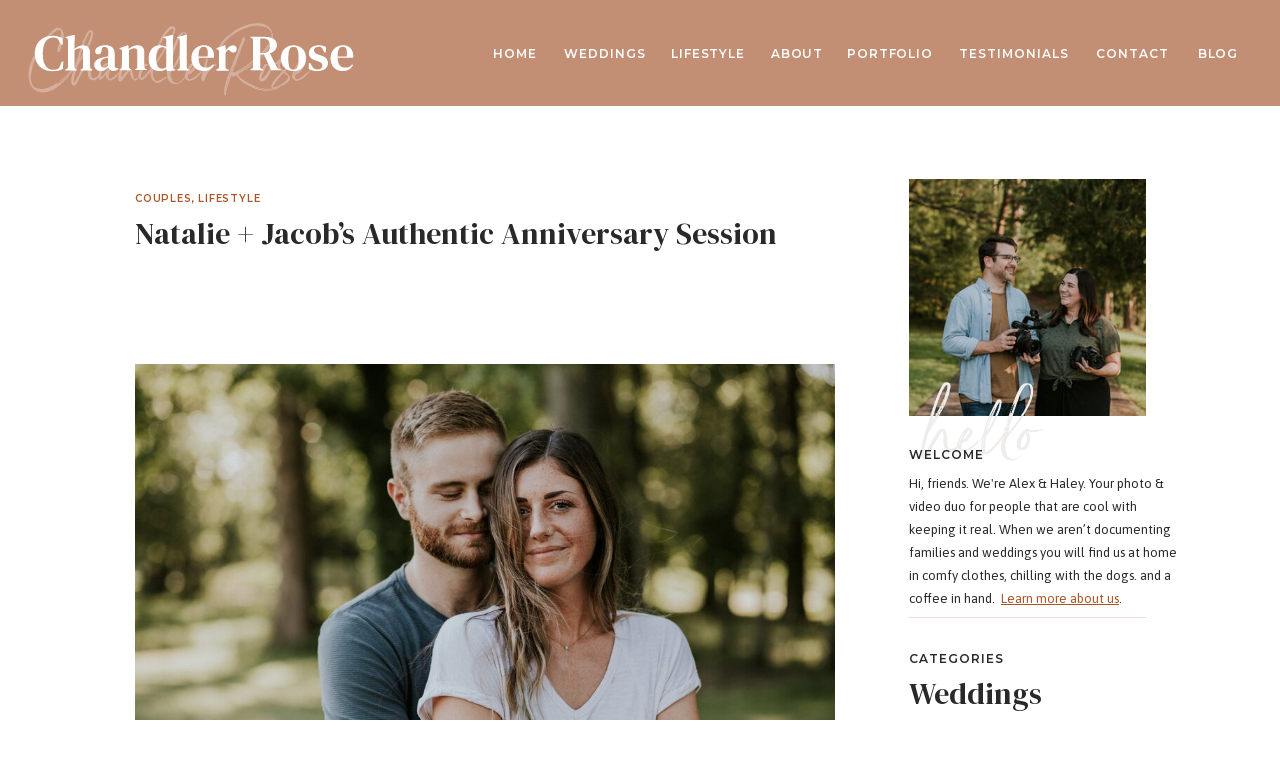

--- FILE ---
content_type: text/html; charset=UTF-8
request_url: https://chandlerrosephotography.com/2019/07/20/2019-12-23-bicklebabes-louisville-couples-photographer/
body_size: 17552
content:
<!DOCTYPE html>
<html lang="en-US" class="d">
<head>
<link rel="stylesheet" type="text/css" href="//lib.showit.co/engine/2.4.3/showit.css" />
<title>Natalie + Jacob&#8217;s Authentic Anniversary Session | chandlerrosephotography.com</title>
<meta name='robots' content='max-image-preview:large' />

            <script data-no-defer="1" data-ezscrex="false" data-cfasync="false" data-pagespeed-no-defer data-cookieconsent="ignore">
                var ctPublicFunctions = {"_ajax_nonce":"87b28f7f64","_rest_nonce":"20e2b101d9","_ajax_url":"\/wp-admin\/admin-ajax.php","_rest_url":"https:\/\/chandlerrosephotography.com\/wp-json\/","data__cookies_type":"native","data__ajax_type":false,"data__bot_detector_enabled":1,"data__frontend_data_log_enabled":1,"cookiePrefix":"","wprocket_detected":false,"host_url":"chandlerrosephotography.com","text__ee_click_to_select":"Click to select the whole data","text__ee_original_email":"The complete one is","text__ee_got_it":"Got it","text__ee_blocked":"Blocked","text__ee_cannot_connect":"Cannot connect","text__ee_cannot_decode":"Can not decode email. Unknown reason","text__ee_email_decoder":"CleanTalk email decoder","text__ee_wait_for_decoding":"The magic is on the way!","text__ee_decoding_process":"Please wait a few seconds while we decode the contact data."}
            </script>
        
            <script data-no-defer="1" data-ezscrex="false" data-cfasync="false" data-pagespeed-no-defer data-cookieconsent="ignore">
                var ctPublic = {"_ajax_nonce":"87b28f7f64","settings__forms__check_internal":"0","settings__forms__check_external":"0","settings__forms__force_protection":0,"settings__forms__search_test":"0","settings__data__bot_detector_enabled":1,"settings__sfw__anti_crawler":0,"blog_home":"https:\/\/chandlerrosephotography.com\/","pixel__setting":"3","pixel__enabled":false,"pixel__url":"https:\/\/moderate11-v4.cleantalk.org\/pixel\/15e8c67c4111e04f80e9b4d3f10bb482.gif","data__email_check_before_post":"1","data__email_check_exist_post":1,"data__cookies_type":"native","data__key_is_ok":true,"data__visible_fields_required":true,"wl_brandname":"Anti-Spam by CleanTalk","wl_brandname_short":"CleanTalk","ct_checkjs_key":1470301000,"emailEncoderPassKey":"8f0219393937b01932dae214dacc10b4","bot_detector_forms_excluded":"W10=","advancedCacheExists":false,"varnishCacheExists":false,"wc_ajax_add_to_cart":false}
            </script>
        <link rel='dns-prefetch' href='//fd.cleantalk.org' />
<link rel="alternate" type="application/rss+xml" title="chandlerrosephotography.com &raquo; Feed" href="https://chandlerrosephotography.com/feed/" />
<link rel="alternate" type="application/rss+xml" title="chandlerrosephotography.com &raquo; Comments Feed" href="https://chandlerrosephotography.com/comments/feed/" />
<link rel="alternate" type="application/rss+xml" title="chandlerrosephotography.com &raquo; Natalie + Jacob&#8217;s Authentic Anniversary Session Comments Feed" href="https://chandlerrosephotography.com/2019/07/20/2019-12-23-bicklebabes-louisville-couples-photographer/feed/" />
<script type="text/javascript">
/* <![CDATA[ */
window._wpemojiSettings = {"baseUrl":"https:\/\/s.w.org\/images\/core\/emoji\/16.0.1\/72x72\/","ext":".png","svgUrl":"https:\/\/s.w.org\/images\/core\/emoji\/16.0.1\/svg\/","svgExt":".svg","source":{"concatemoji":"https:\/\/chandlerrosephotography.com\/wp-includes\/js\/wp-emoji-release.min.js?ver=6.8.3"}};
/*! This file is auto-generated */
!function(s,n){var o,i,e;function c(e){try{var t={supportTests:e,timestamp:(new Date).valueOf()};sessionStorage.setItem(o,JSON.stringify(t))}catch(e){}}function p(e,t,n){e.clearRect(0,0,e.canvas.width,e.canvas.height),e.fillText(t,0,0);var t=new Uint32Array(e.getImageData(0,0,e.canvas.width,e.canvas.height).data),a=(e.clearRect(0,0,e.canvas.width,e.canvas.height),e.fillText(n,0,0),new Uint32Array(e.getImageData(0,0,e.canvas.width,e.canvas.height).data));return t.every(function(e,t){return e===a[t]})}function u(e,t){e.clearRect(0,0,e.canvas.width,e.canvas.height),e.fillText(t,0,0);for(var n=e.getImageData(16,16,1,1),a=0;a<n.data.length;a++)if(0!==n.data[a])return!1;return!0}function f(e,t,n,a){switch(t){case"flag":return n(e,"\ud83c\udff3\ufe0f\u200d\u26a7\ufe0f","\ud83c\udff3\ufe0f\u200b\u26a7\ufe0f")?!1:!n(e,"\ud83c\udde8\ud83c\uddf6","\ud83c\udde8\u200b\ud83c\uddf6")&&!n(e,"\ud83c\udff4\udb40\udc67\udb40\udc62\udb40\udc65\udb40\udc6e\udb40\udc67\udb40\udc7f","\ud83c\udff4\u200b\udb40\udc67\u200b\udb40\udc62\u200b\udb40\udc65\u200b\udb40\udc6e\u200b\udb40\udc67\u200b\udb40\udc7f");case"emoji":return!a(e,"\ud83e\udedf")}return!1}function g(e,t,n,a){var r="undefined"!=typeof WorkerGlobalScope&&self instanceof WorkerGlobalScope?new OffscreenCanvas(300,150):s.createElement("canvas"),o=r.getContext("2d",{willReadFrequently:!0}),i=(o.textBaseline="top",o.font="600 32px Arial",{});return e.forEach(function(e){i[e]=t(o,e,n,a)}),i}function t(e){var t=s.createElement("script");t.src=e,t.defer=!0,s.head.appendChild(t)}"undefined"!=typeof Promise&&(o="wpEmojiSettingsSupports",i=["flag","emoji"],n.supports={everything:!0,everythingExceptFlag:!0},e=new Promise(function(e){s.addEventListener("DOMContentLoaded",e,{once:!0})}),new Promise(function(t){var n=function(){try{var e=JSON.parse(sessionStorage.getItem(o));if("object"==typeof e&&"number"==typeof e.timestamp&&(new Date).valueOf()<e.timestamp+604800&&"object"==typeof e.supportTests)return e.supportTests}catch(e){}return null}();if(!n){if("undefined"!=typeof Worker&&"undefined"!=typeof OffscreenCanvas&&"undefined"!=typeof URL&&URL.createObjectURL&&"undefined"!=typeof Blob)try{var e="postMessage("+g.toString()+"("+[JSON.stringify(i),f.toString(),p.toString(),u.toString()].join(",")+"));",a=new Blob([e],{type:"text/javascript"}),r=new Worker(URL.createObjectURL(a),{name:"wpTestEmojiSupports"});return void(r.onmessage=function(e){c(n=e.data),r.terminate(),t(n)})}catch(e){}c(n=g(i,f,p,u))}t(n)}).then(function(e){for(var t in e)n.supports[t]=e[t],n.supports.everything=n.supports.everything&&n.supports[t],"flag"!==t&&(n.supports.everythingExceptFlag=n.supports.everythingExceptFlag&&n.supports[t]);n.supports.everythingExceptFlag=n.supports.everythingExceptFlag&&!n.supports.flag,n.DOMReady=!1,n.readyCallback=function(){n.DOMReady=!0}}).then(function(){return e}).then(function(){var e;n.supports.everything||(n.readyCallback(),(e=n.source||{}).concatemoji?t(e.concatemoji):e.wpemoji&&e.twemoji&&(t(e.twemoji),t(e.wpemoji)))}))}((window,document),window._wpemojiSettings);
/* ]]> */
</script>
<style id='wp-emoji-styles-inline-css' type='text/css'>

	img.wp-smiley, img.emoji {
		display: inline !important;
		border: none !important;
		box-shadow: none !important;
		height: 1em !important;
		width: 1em !important;
		margin: 0 0.07em !important;
		vertical-align: -0.1em !important;
		background: none !important;
		padding: 0 !important;
	}
</style>
<link rel='stylesheet' id='wp-block-library-css' href='https://chandlerrosephotography.com/wp-includes/css/dist/block-library/style.min.css?ver=6.8.3' type='text/css' media='all' />
<style id='classic-theme-styles-inline-css' type='text/css'>
/*! This file is auto-generated */
.wp-block-button__link{color:#fff;background-color:#32373c;border-radius:9999px;box-shadow:none;text-decoration:none;padding:calc(.667em + 2px) calc(1.333em + 2px);font-size:1.125em}.wp-block-file__button{background:#32373c;color:#fff;text-decoration:none}
</style>
<style id='global-styles-inline-css' type='text/css'>
:root{--wp--preset--aspect-ratio--square: 1;--wp--preset--aspect-ratio--4-3: 4/3;--wp--preset--aspect-ratio--3-4: 3/4;--wp--preset--aspect-ratio--3-2: 3/2;--wp--preset--aspect-ratio--2-3: 2/3;--wp--preset--aspect-ratio--16-9: 16/9;--wp--preset--aspect-ratio--9-16: 9/16;--wp--preset--color--black: #000000;--wp--preset--color--cyan-bluish-gray: #abb8c3;--wp--preset--color--white: #ffffff;--wp--preset--color--pale-pink: #f78da7;--wp--preset--color--vivid-red: #cf2e2e;--wp--preset--color--luminous-vivid-orange: #ff6900;--wp--preset--color--luminous-vivid-amber: #fcb900;--wp--preset--color--light-green-cyan: #7bdcb5;--wp--preset--color--vivid-green-cyan: #00d084;--wp--preset--color--pale-cyan-blue: #8ed1fc;--wp--preset--color--vivid-cyan-blue: #0693e3;--wp--preset--color--vivid-purple: #9b51e0;--wp--preset--gradient--vivid-cyan-blue-to-vivid-purple: linear-gradient(135deg,rgba(6,147,227,1) 0%,rgb(155,81,224) 100%);--wp--preset--gradient--light-green-cyan-to-vivid-green-cyan: linear-gradient(135deg,rgb(122,220,180) 0%,rgb(0,208,130) 100%);--wp--preset--gradient--luminous-vivid-amber-to-luminous-vivid-orange: linear-gradient(135deg,rgba(252,185,0,1) 0%,rgba(255,105,0,1) 100%);--wp--preset--gradient--luminous-vivid-orange-to-vivid-red: linear-gradient(135deg,rgba(255,105,0,1) 0%,rgb(207,46,46) 100%);--wp--preset--gradient--very-light-gray-to-cyan-bluish-gray: linear-gradient(135deg,rgb(238,238,238) 0%,rgb(169,184,195) 100%);--wp--preset--gradient--cool-to-warm-spectrum: linear-gradient(135deg,rgb(74,234,220) 0%,rgb(151,120,209) 20%,rgb(207,42,186) 40%,rgb(238,44,130) 60%,rgb(251,105,98) 80%,rgb(254,248,76) 100%);--wp--preset--gradient--blush-light-purple: linear-gradient(135deg,rgb(255,206,236) 0%,rgb(152,150,240) 100%);--wp--preset--gradient--blush-bordeaux: linear-gradient(135deg,rgb(254,205,165) 0%,rgb(254,45,45) 50%,rgb(107,0,62) 100%);--wp--preset--gradient--luminous-dusk: linear-gradient(135deg,rgb(255,203,112) 0%,rgb(199,81,192) 50%,rgb(65,88,208) 100%);--wp--preset--gradient--pale-ocean: linear-gradient(135deg,rgb(255,245,203) 0%,rgb(182,227,212) 50%,rgb(51,167,181) 100%);--wp--preset--gradient--electric-grass: linear-gradient(135deg,rgb(202,248,128) 0%,rgb(113,206,126) 100%);--wp--preset--gradient--midnight: linear-gradient(135deg,rgb(2,3,129) 0%,rgb(40,116,252) 100%);--wp--preset--font-size--small: 13px;--wp--preset--font-size--medium: 20px;--wp--preset--font-size--large: 36px;--wp--preset--font-size--x-large: 42px;--wp--preset--spacing--20: 0.44rem;--wp--preset--spacing--30: 0.67rem;--wp--preset--spacing--40: 1rem;--wp--preset--spacing--50: 1.5rem;--wp--preset--spacing--60: 2.25rem;--wp--preset--spacing--70: 3.38rem;--wp--preset--spacing--80: 5.06rem;--wp--preset--shadow--natural: 6px 6px 9px rgba(0, 0, 0, 0.2);--wp--preset--shadow--deep: 12px 12px 50px rgba(0, 0, 0, 0.4);--wp--preset--shadow--sharp: 6px 6px 0px rgba(0, 0, 0, 0.2);--wp--preset--shadow--outlined: 6px 6px 0px -3px rgba(255, 255, 255, 1), 6px 6px rgba(0, 0, 0, 1);--wp--preset--shadow--crisp: 6px 6px 0px rgba(0, 0, 0, 1);}:where(.is-layout-flex){gap: 0.5em;}:where(.is-layout-grid){gap: 0.5em;}body .is-layout-flex{display: flex;}.is-layout-flex{flex-wrap: wrap;align-items: center;}.is-layout-flex > :is(*, div){margin: 0;}body .is-layout-grid{display: grid;}.is-layout-grid > :is(*, div){margin: 0;}:where(.wp-block-columns.is-layout-flex){gap: 2em;}:where(.wp-block-columns.is-layout-grid){gap: 2em;}:where(.wp-block-post-template.is-layout-flex){gap: 1.25em;}:where(.wp-block-post-template.is-layout-grid){gap: 1.25em;}.has-black-color{color: var(--wp--preset--color--black) !important;}.has-cyan-bluish-gray-color{color: var(--wp--preset--color--cyan-bluish-gray) !important;}.has-white-color{color: var(--wp--preset--color--white) !important;}.has-pale-pink-color{color: var(--wp--preset--color--pale-pink) !important;}.has-vivid-red-color{color: var(--wp--preset--color--vivid-red) !important;}.has-luminous-vivid-orange-color{color: var(--wp--preset--color--luminous-vivid-orange) !important;}.has-luminous-vivid-amber-color{color: var(--wp--preset--color--luminous-vivid-amber) !important;}.has-light-green-cyan-color{color: var(--wp--preset--color--light-green-cyan) !important;}.has-vivid-green-cyan-color{color: var(--wp--preset--color--vivid-green-cyan) !important;}.has-pale-cyan-blue-color{color: var(--wp--preset--color--pale-cyan-blue) !important;}.has-vivid-cyan-blue-color{color: var(--wp--preset--color--vivid-cyan-blue) !important;}.has-vivid-purple-color{color: var(--wp--preset--color--vivid-purple) !important;}.has-black-background-color{background-color: var(--wp--preset--color--black) !important;}.has-cyan-bluish-gray-background-color{background-color: var(--wp--preset--color--cyan-bluish-gray) !important;}.has-white-background-color{background-color: var(--wp--preset--color--white) !important;}.has-pale-pink-background-color{background-color: var(--wp--preset--color--pale-pink) !important;}.has-vivid-red-background-color{background-color: var(--wp--preset--color--vivid-red) !important;}.has-luminous-vivid-orange-background-color{background-color: var(--wp--preset--color--luminous-vivid-orange) !important;}.has-luminous-vivid-amber-background-color{background-color: var(--wp--preset--color--luminous-vivid-amber) !important;}.has-light-green-cyan-background-color{background-color: var(--wp--preset--color--light-green-cyan) !important;}.has-vivid-green-cyan-background-color{background-color: var(--wp--preset--color--vivid-green-cyan) !important;}.has-pale-cyan-blue-background-color{background-color: var(--wp--preset--color--pale-cyan-blue) !important;}.has-vivid-cyan-blue-background-color{background-color: var(--wp--preset--color--vivid-cyan-blue) !important;}.has-vivid-purple-background-color{background-color: var(--wp--preset--color--vivid-purple) !important;}.has-black-border-color{border-color: var(--wp--preset--color--black) !important;}.has-cyan-bluish-gray-border-color{border-color: var(--wp--preset--color--cyan-bluish-gray) !important;}.has-white-border-color{border-color: var(--wp--preset--color--white) !important;}.has-pale-pink-border-color{border-color: var(--wp--preset--color--pale-pink) !important;}.has-vivid-red-border-color{border-color: var(--wp--preset--color--vivid-red) !important;}.has-luminous-vivid-orange-border-color{border-color: var(--wp--preset--color--luminous-vivid-orange) !important;}.has-luminous-vivid-amber-border-color{border-color: var(--wp--preset--color--luminous-vivid-amber) !important;}.has-light-green-cyan-border-color{border-color: var(--wp--preset--color--light-green-cyan) !important;}.has-vivid-green-cyan-border-color{border-color: var(--wp--preset--color--vivid-green-cyan) !important;}.has-pale-cyan-blue-border-color{border-color: var(--wp--preset--color--pale-cyan-blue) !important;}.has-vivid-cyan-blue-border-color{border-color: var(--wp--preset--color--vivid-cyan-blue) !important;}.has-vivid-purple-border-color{border-color: var(--wp--preset--color--vivid-purple) !important;}.has-vivid-cyan-blue-to-vivid-purple-gradient-background{background: var(--wp--preset--gradient--vivid-cyan-blue-to-vivid-purple) !important;}.has-light-green-cyan-to-vivid-green-cyan-gradient-background{background: var(--wp--preset--gradient--light-green-cyan-to-vivid-green-cyan) !important;}.has-luminous-vivid-amber-to-luminous-vivid-orange-gradient-background{background: var(--wp--preset--gradient--luminous-vivid-amber-to-luminous-vivid-orange) !important;}.has-luminous-vivid-orange-to-vivid-red-gradient-background{background: var(--wp--preset--gradient--luminous-vivid-orange-to-vivid-red) !important;}.has-very-light-gray-to-cyan-bluish-gray-gradient-background{background: var(--wp--preset--gradient--very-light-gray-to-cyan-bluish-gray) !important;}.has-cool-to-warm-spectrum-gradient-background{background: var(--wp--preset--gradient--cool-to-warm-spectrum) !important;}.has-blush-light-purple-gradient-background{background: var(--wp--preset--gradient--blush-light-purple) !important;}.has-blush-bordeaux-gradient-background{background: var(--wp--preset--gradient--blush-bordeaux) !important;}.has-luminous-dusk-gradient-background{background: var(--wp--preset--gradient--luminous-dusk) !important;}.has-pale-ocean-gradient-background{background: var(--wp--preset--gradient--pale-ocean) !important;}.has-electric-grass-gradient-background{background: var(--wp--preset--gradient--electric-grass) !important;}.has-midnight-gradient-background{background: var(--wp--preset--gradient--midnight) !important;}.has-small-font-size{font-size: var(--wp--preset--font-size--small) !important;}.has-medium-font-size{font-size: var(--wp--preset--font-size--medium) !important;}.has-large-font-size{font-size: var(--wp--preset--font-size--large) !important;}.has-x-large-font-size{font-size: var(--wp--preset--font-size--x-large) !important;}
:where(.wp-block-post-template.is-layout-flex){gap: 1.25em;}:where(.wp-block-post-template.is-layout-grid){gap: 1.25em;}
:where(.wp-block-columns.is-layout-flex){gap: 2em;}:where(.wp-block-columns.is-layout-grid){gap: 2em;}
:root :where(.wp-block-pullquote){font-size: 1.5em;line-height: 1.6;}
</style>
<link rel='stylesheet' id='cleantalk-public-css-css' href='https://chandlerrosephotography.com/wp-content/plugins/cleantalk-spam-protect/css/cleantalk-public.min.css?ver=6.64_1758574977' type='text/css' media='all' />
<link rel='stylesheet' id='cleantalk-email-decoder-css-css' href='https://chandlerrosephotography.com/wp-content/plugins/cleantalk-spam-protect/css/cleantalk-email-decoder.min.css?ver=6.64_1758574977' type='text/css' media='all' />
<script type="text/javascript" src="https://chandlerrosephotography.com/wp-content/plugins/cleantalk-spam-protect/js/apbct-public-bundle.min.js?ver=6.64_1758574978" id="apbct-public-bundle.min-js-js"></script>
<script type="text/javascript" src="https://fd.cleantalk.org/ct-bot-detector-wrapper.js?ver=6.64" id="ct_bot_detector-js" defer="defer" data-wp-strategy="defer"></script>
<script type="text/javascript" src="https://chandlerrosephotography.com/wp-includes/js/jquery/jquery.min.js?ver=3.7.1" id="jquery-core-js"></script>
<script type="text/javascript" src="https://chandlerrosephotography.com/wp-includes/js/jquery/jquery-migrate.min.js?ver=3.4.1" id="jquery-migrate-js"></script>
<script type="text/javascript" src="https://chandlerrosephotography.com/wp-content/plugins/showit/public/js/showit.js?ver=1765944700" id="si-script-js"></script>
<link rel="https://api.w.org/" href="https://chandlerrosephotography.com/wp-json/" /><link rel="alternate" title="JSON" type="application/json" href="https://chandlerrosephotography.com/wp-json/wp/v2/posts/57" /><link rel="EditURI" type="application/rsd+xml" title="RSD" href="https://chandlerrosephotography.com/xmlrpc.php?rsd" />
<link rel="canonical" href="https://chandlerrosephotography.com/2019/07/20/2019-12-23-bicklebabes-louisville-couples-photographer/" />
<link rel='shortlink' href='https://chandlerrosephotography.com/?p=57' />
<link rel="alternate" title="oEmbed (JSON)" type="application/json+oembed" href="https://chandlerrosephotography.com/wp-json/oembed/1.0/embed?url=https%3A%2F%2Fchandlerrosephotography.com%2F2019%2F07%2F20%2F2019-12-23-bicklebabes-louisville-couples-photographer%2F" />
<link rel="alternate" title="oEmbed (XML)" type="text/xml+oembed" href="https://chandlerrosephotography.com/wp-json/oembed/1.0/embed?url=https%3A%2F%2Fchandlerrosephotography.com%2F2019%2F07%2F20%2F2019-12-23-bicklebabes-louisville-couples-photographer%2F&#038;format=xml" />
<style type="text/css">.recentcomments a{display:inline !important;padding:0 !important;margin:0 !important;}</style>
<meta charset="UTF-8" />
<meta name="viewport" content="width=device-width, initial-scale=1" />
<link rel="icon" type="image/png" href="//static.showit.co/200/k4qd-bB-Tb2w2H2TjL6TMQ/122780/favicon.png" />
<link rel="preconnect" href="https://static.showit.co" />

<link rel="preconnect" href="https://fonts.googleapis.com">
<link rel="preconnect" href="https://fonts.gstatic.com" crossorigin>
<link href="https://fonts.googleapis.com/css?family=Montserrat:600|Asap:regular|DM+Serif+Display:regular|Montserrat:700" rel="stylesheet" type="text/css"/>
<style>
@font-face{font-family:Serendipity;src:url('//static.showit.co/file/Df_5aaNQRTujnfrBP9kQRA/122780/font.woff');}
</style>
<script id="init_data" type="application/json">
{"mobile":{"w":320},"desktop":{"w":1200,"defaultTrIn":{"type":"fade"},"defaultTrOut":{"type":"fade"},"bgFillType":"color","bgColor":"#000000:0"},"sid":"jugjjzf1r7m567lvp7r2la","break":768,"assetURL":"//static.showit.co","contactFormId":"122780/245580","cfAction":"aHR0cHM6Ly9jbGllbnRzZXJ2aWNlLnNob3dpdC5jby9jb250YWN0Zm9ybQ==","sgAction":"aHR0cHM6Ly9jbGllbnRzZXJ2aWNlLnNob3dpdC5jby9zb2NpYWxncmlk","blockData":[{"slug":"header","visible":"m","states":[],"d":{"h":400,"w":1200,"bgFillType":"color","bgColor":"colors-7","bgMediaType":"none"},"m":{"h":51,"w":320,"bgFillType":"color","bgColor":"colors-5","bgMediaType":"none"}},{"slug":"top-menu","visible":"d","states":[],"d":{"h":106,"w":1200,"bgFillType":"color","bgColor":"colors-5","bgMediaType":"none"},"m":{"h":65,"w":320,"bgFillType":"color","bgColor":"colors-5","bgMediaType":"none"}},{"slug":"sidebar","visible":"d","states":[],"d":{"h":1,"w":1200,"locking":{"offset":100},"bgFillType":"color","bgColor":"colors-7","bgMediaType":"none"},"m":{"h":239,"w":320,"bgFillType":"color","bgColor":"#FFFFFF","bgMediaType":"none"}},{"slug":"post-title","visible":"a","states":[],"d":{"h":165,"w":1200,"locking":{"offset":100},"nature":"dH","bgFillType":"color","bgColor":"#FFFFFF","bgMediaType":"none"},"m":{"h":82,"w":320,"nature":"dH","bgFillType":"color","bgColor":"#FFFFFF","bgMediaType":"none"}},{"slug":"post-meta","visible":"a","states":[],"d":{"h":134,"w":1200,"nature":"dH","bgFillType":"color","bgColor":"#FFFFFF","bgMediaType":"none"},"m":{"h":173,"w":320,"nature":"dH","bgFillType":"color","bgColor":"#FFFFFF","bgMediaType":"none"}},{"slug":"share","visible":"a","states":[],"d":{"h":74,"w":1200,"bgFillType":"color","bgColor":"colors-7","bgMediaType":"none"},"m":{"h":87,"w":320,"bgFillType":"color","bgColor":"colors-7","bgMediaType":"none"}},{"slug":"pagination","visible":"a","states":[],"d":{"h":125,"w":1200,"nature":"dH","bgFillType":"color","bgColor":"#FFFFFF","bgMediaType":"none"},"m":{"h":126,"w":320,"nature":"dH","bgFillType":"color","bgColor":"#FFFFFF","bgMediaType":"none"}},{"slug":"footer","visible":"a","states":[],"d":{"h":614,"w":1200,"bgFillType":"color","bgColor":"colors-0","bgMediaType":"none"},"m":{"h":557,"w":320,"bgFillType":"color","bgColor":"colors-0","bgMediaType":"none"}},{"slug":"mobile-nav","visible":"m","states":[],"d":{"h":200,"w":1200,"bgFillType":"color","bgColor":"colors-7","bgMediaType":"none"},"m":{"h":600,"w":320,"locking":{"side":"t"},"bgFillType":"color","bgColor":"colors-5","bgMediaType":"none"}}],"elementData":[{"type":"icon","visible":"a","id":"header_0","blockId":"header","m":{"x":273,"y":14,"w":32,"h":23,"a":0},"d":{"x":550,"y":150,"w":100,"h":100,"a":0},"pc":[{"type":"show","block":"mobile-nav"}]},{"type":"svg","visible":"a","id":"header_1","blockId":"header","m":{"x":16,"y":11,"w":188,"h":25,"a":0},"d":{"x":180,"y":153,"w":840,"h":95,"a":0},"c":{"key":"BNutegcUTr-HYQQne5vRbA/122780/logo-03.svg","aspect_ratio":8.82353}},{"type":"svg","visible":"a","id":"top-menu_0","blockId":"top-menu","m":{"x":84,"y":10,"w":152,"h":46,"a":0},"d":{"x":24,"y":8,"w":290,"h":88,"a":0,"o":30,"lockH":"l"},"c":{"key":"bh-lQnWLS9ecPL_c02ewlg/122780/cr_logo_simple.svg","aspect_ratio":3.2967}},{"type":"svg","visible":"a","id":"top-menu_1","blockId":"top-menu","m":{"x":23,"y":17,"w":51,"h":31,"a":0},"d":{"x":28,"y":23,"w":332,"h":60,"a":0,"lockH":"l"},"c":{"key":"BNutegcUTr-HYQQne5vRbA/122780/logo-03.svg","aspect_ratio":8.82353}},{"type":"text","visible":"d","id":"top-menu_2","blockId":"top-menu","m":{"x":24,"y":112,"w":280,"h":55,"a":0},"d":{"x":403,"y":43,"w":64,"h":21,"a":0,"lockH":"r"}},{"type":"text","visible":"d","id":"top-menu_3","blockId":"top-menu","m":{"x":24,"y":112,"w":280,"h":55,"a":0},"d":{"x":480,"y":43,"w":90,"h":21,"a":0,"lockH":"r"}},{"type":"text","visible":"d","id":"top-menu_4","blockId":"top-menu","m":{"x":24,"y":112,"w":280,"h":55,"a":0},"d":{"x":583,"y":43,"w":90,"h":21,"a":0,"lockH":"r"}},{"type":"text","visible":"d","id":"top-menu_5","blockId":"top-menu","m":{"x":24,"y":112,"w":280,"h":55,"a":0},"d":{"x":686,"y":43,"w":62,"h":21,"a":0,"lockH":"r"}},{"type":"text","visible":"d","id":"top-menu_6","blockId":"top-menu","m":{"x":24,"y":112,"w":280,"h":55,"a":0},"d":{"x":761,"y":43,"w":98,"h":21,"a":0,"lockH":"r"}},{"type":"text","visible":"d","id":"top-menu_7","blockId":"top-menu","m":{"x":24,"y":112,"w":280,"h":55,"a":0},"d":{"x":872,"y":43,"w":124,"h":21,"a":0,"lockH":"r"}},{"type":"text","visible":"d","id":"top-menu_8","blockId":"top-menu","m":{"x":24,"y":112,"w":280,"h":55,"a":0},"d":{"x":1009,"y":43,"w":87,"h":21,"a":0,"lockH":"r"}},{"type":"text","visible":"d","id":"top-menu_9","blockId":"top-menu","m":{"x":24,"y":112,"w":280,"h":55,"a":0},"d":{"x":1109,"y":43,"w":58,"h":21,"a":0,"lockH":"r"}},{"type":"text","visible":"d","id":"sidebar_0","blockId":"sidebar","m":{"x":43,"y":579,"w":234,"h":125,"a":0},"d":{"x":869,"y":366,"w":272,"h":114,"a":0}},{"type":"graphic","visible":"d","id":"sidebar_1","blockId":"sidebar","m":{"x":38,"y":174,"w":245,"h":239,"a":0},"d":{"x":869,"y":73,"w":237,"h":237,"a":0},"c":{"key":"YGSA6HTMR3SDXU0wgr1e4g/122780/crpcontent-33.jpg","aspect_ratio":1.5}},{"type":"simple","visible":"d","id":"sidebar_2","blockId":"sidebar","m":{"x":48,"y":30,"w":224,"h":140,"a":0},"d":{"x":869,"y":511,"w":237,"h":1,"a":0}},{"type":"icon","visible":"d","id":"sidebar_3","blockId":"sidebar","m":{"x":151,"y":172,"w":17,"h":17,"a":0},"d":{"x":898,"y":833,"w":16,"h":16,"a":0}},{"type":"icon","visible":"d","id":"sidebar_4","blockId":"sidebar","m":{"x":122,"y":172,"w":17,"h":17,"a":0},"d":{"x":868,"y":833,"w":16,"h":16,"a":0}},{"type":"icon","visible":"d","id":"sidebar_5","blockId":"sidebar","m":{"x":181,"y":172,"w":17,"h":17,"a":0},"d":{"x":927,"y":833,"w":16,"h":16,"a":0}},{"type":"text","visible":"a","id":"sidebar_6","blockId":"sidebar","m":{"x":46,"y":24,"w":229,"h":18,"a":0},"d":{"x":869,"y":542,"w":165,"h":23,"a":0}},{"type":"simple","visible":"d","id":"sidebar_7","blockId":"sidebar","m":{"x":48,"y":30,"w":224,"h":140,"a":0},"d":{"x":869,"y":769,"w":237,"h":1,"a":0}},{"type":"text","visible":"d","id":"sidebar_8","blockId":"sidebar","m":{"x":28,"y":377,"w":229,"h":55,"a":0},"d":{"x":869,"y":802,"w":165,"h":23,"a":0}},{"type":"text","visible":"d","id":"sidebar_9","blockId":"sidebar","m":{"x":174,"y":754,"w":230,"h":57,"a":90},"d":{"x":862,"y":267,"w":149,"h":105,"a":0,"trIn":{"cl":"fadeIn","d":"0.5","dl":1}}},{"type":"text","visible":"d","id":"sidebar_10","blockId":"sidebar","m":{"x":45,"y":461,"w":229,"h":55,"a":0},"d":{"x":869,"y":338,"w":165,"h":23,"a":0}},{"type":"text","visible":"a","id":"sidebar_11","blockId":"sidebar","m":{"x":53,"y":54,"w":110,"h":23,"a":0},"d":{"x":869,"y":571,"w":157,"h":35,"a":0}},{"type":"text","visible":"a","id":"sidebar_12","blockId":"sidebar","m":{"x":65,"y":81,"w":87,"h":23,"a":0},"d":{"x":869,"y":615,"w":157,"h":35,"a":0}},{"type":"text","visible":"a","id":"sidebar_13","blockId":"sidebar","m":{"x":170,"y":54,"w":91,"h":23,"a":0},"d":{"x":869,"y":659,"w":157,"h":35,"a":0}},{"type":"text","visible":"a","id":"sidebar_14","blockId":"sidebar","m":{"x":165,"y":81,"w":100,"h":23,"a":0},"d":{"x":869,"y":703,"w":157,"h":35,"a":0}},{"type":"simple","visible":"a","id":"sidebar_15","blockId":"sidebar","m":{"x":75,"y":171,"w":172,"h":33,"a":0},"d":{"x":869,"y":944,"w":237,"h":49,"a":0}},{"type":"text","visible":"a","id":"sidebar_16","blockId":"sidebar","m":{"x":87,"y":177,"w":148,"h":22,"a":0},"d":{"x":881,"y":958,"w":213,"h":22,"a":0}},{"type":"simple","visible":"d","id":"sidebar_17","blockId":"sidebar","m":{"x":48,"y":30,"w":224,"h":140,"a":0},"d":{"x":869,"y":883,"w":237,"h":1,"a":0}},{"type":"text","visible":"a","id":"sidebar_18","blockId":"sidebar","m":{"x":46,"y":146,"w":229,"h":17,"a":0},"d":{"x":869,"y":914,"w":246,"h":23,"a":0}},{"type":"simple","visible":"d","id":"sidebar_19","blockId":"sidebar","m":{"x":121,"y":142,"w":78,"h":35,"a":0},"d":{"x":869,"y":1063,"w":237,"h":49,"a":0}},{"type":"text","visible":"d","id":"sidebar_20","blockId":"sidebar","m":{"x":127,"y":153,"w":66,"h":15,"a":0},"d":{"x":911,"y":1079,"w":153,"h":22,"a":0}},{"type":"simple","visible":"d","id":"sidebar_21","blockId":"sidebar","m":{"x":48,"y":30,"w":224,"h":140,"a":0},"d":{"x":869,"y":1028,"w":237,"h":1,"a":0}},{"type":"text","visible":"a","id":"post-title_0","blockId":"post-title","m":{"x":20,"y":35,"w":280,"h":33,"a":0},"d":{"x":95,"y":109,"w":700,"h":41,"a":0}},{"type":"text","visible":"a","id":"post-title_1","blockId":"post-title","m":{"x":20,"y":20,"w":280,"h":21,"a":0},"d":{"x":95,"y":83,"w":700,"h":29.016,"a":0}},{"type":"text","visible":"a","id":"post-meta_0","blockId":"post-meta","m":{"x":20,"y":6,"w":280,"h":147,"a":0},"d":{"x":95,"y":14,"w":700,"h":69,"a":0}},{"type":"text","visible":"a","id":"share_0","blockId":"share","m":{"x":20,"y":17,"w":280,"h":19,"a":0},"d":{"x":95,"y":16,"w":700,"h":18,"a":0}},{"type":"icon","visible":"a","id":"share_1","blockId":"share","m":{"x":151,"y":42,"w":17,"h":17,"a":0},"d":{"x":434,"y":46,"w":16,"h":16,"a":0}},{"type":"icon","visible":"a","id":"share_2","blockId":"share","m":{"x":122,"y":42,"w":17,"h":17,"a":0},"d":{"x":404,"y":46,"w":16,"h":16,"a":0}},{"type":"icon","visible":"a","id":"share_3","blockId":"share","m":{"x":181,"y":42,"w":17,"h":17,"a":0},"d":{"x":463,"y":46,"w":16,"h":16,"a":0}},{"type":"text","visible":"a","id":"pagination_0","blockId":"pagination","m":{"x":12,"y":25,"w":296,"h":38,"a":0},"d":{"x":458,"y":32,"w":341,"h":29,"a":0}},{"type":"text","visible":"a","id":"pagination_1","blockId":"pagination","m":{"x":12,"y":73,"w":296,"h":39,"a":0},"d":{"x":95,"y":32,"w":351,"h":29,"a":0}},{"type":"svg","visible":"a","id":"footer_0","blockId":"footer","m":{"x":106,"y":9,"w":115,"h":115,"a":0},"d":{"x":518,"y":24,"w":165,"h":143,"a":0},"c":{"key":"iPrxqUAnT8OpJLa2H0TWEw/122780/site-05.svg","aspect_ratio":1}},{"type":"text","visible":"a","id":"footer_1","blockId":"footer","m":{"x":70,"y":120,"w":186,"h":42,"a":0},"d":{"x":510,"y":162,"w":181,"h":43,"a":0}},{"type":"simple","visible":"d","id":"footer_2","blockId":"footer","m":{"x":17,"y":926,"w":250,"h":1,"a":0},"d":{"x":933,"y":166,"w":199,"h":106,"a":0,"lockH":"r"}},{"type":"text","visible":"a","id":"footer_3","blockId":"footer","m":{"x":20,"y":208,"w":280,"h":19,"a":0},"d":{"x":442,"y":271,"w":317,"h":18,"a":0}},{"type":"text","visible":"d","id":"footer_4","blockId":"footer","m":{"x":24,"y":112,"w":280,"h":55,"a":0},"d":{"x":55,"y":66,"w":64,"h":21,"a":0,"lockH":"l"}},{"type":"text","visible":"d","id":"footer_5","blockId":"footer","m":{"x":24,"y":112,"w":280,"h":55,"a":0},"d":{"x":55,"y":93,"w":90,"h":21,"a":0,"lockH":"l"}},{"type":"text","visible":"d","id":"footer_6","blockId":"footer","m":{"x":24,"y":112,"w":280,"h":55,"a":0},"d":{"x":55,"y":120,"w":68,"h":21,"a":0,"lockH":"l"}},{"type":"text","visible":"d","id":"footer_7","blockId":"footer","m":{"x":24,"y":112,"w":280,"h":55,"a":0},"d":{"x":55,"y":147,"w":62,"h":21,"a":0,"lockH":"l"}},{"type":"text","visible":"d","id":"footer_8","blockId":"footer","m":{"x":24,"y":112,"w":280,"h":55,"a":0},"d":{"x":55,"y":175,"w":98,"h":21,"a":0,"lockH":"l"}},{"type":"text","visible":"d","id":"footer_9","blockId":"footer","m":{"x":24,"y":112,"w":280,"h":55,"a":0},"d":{"x":55,"y":202,"w":124,"h":21,"a":0,"lockH":"l"}},{"type":"text","visible":"d","id":"footer_10","blockId":"footer","m":{"x":24,"y":112,"w":280,"h":55,"a":0},"d":{"x":55,"y":229,"w":87,"h":21,"a":0,"lockH":"l"}},{"type":"text","visible":"d","id":"footer_11","blockId":"footer","m":{"x":24,"y":112,"w":280,"h":55,"a":0},"d":{"x":55,"y":256,"w":58,"h":21,"a":0,"lockH":"l"}},{"type":"text","visible":"d","id":"footer_12","blockId":"footer","m":{"x":2,"y":888,"w":284,"h":64,"a":0},"d":{"x":951,"y":184,"w":157,"h":68,"a":0,"lockH":"r"}},{"type":"text","visible":"d","id":"footer_13","blockId":"footer","m":{"x":20,"y":579,"w":280,"h":15,"a":0},"d":{"x":971,"y":93,"w":161,"h":21,"a":0,"lockH":"r"}},{"type":"text","visible":"d","id":"footer_14","blockId":"footer","m":{"x":20,"y":556,"w":280,"h":16,"a":0},"d":{"x":873,"y":66,"w":259,"h":21,"a":0,"lockH":"r"}},{"type":"icon","visible":"a","id":"footer_15","blockId":"footer","m":{"x":151,"y":172,"w":17,"h":17,"a":0},"d":{"x":593,"y":231,"w":16,"h":16,"a":0}},{"type":"icon","visible":"a","id":"footer_16","blockId":"footer","m":{"x":122,"y":172,"w":17,"h":17,"a":0},"d":{"x":563,"y":231,"w":16,"h":16,"a":0}},{"type":"icon","visible":"a","id":"footer_17","blockId":"footer","m":{"x":181,"y":172,"w":17,"h":17,"a":0},"d":{"x":622,"y":231,"w":16,"h":16,"a":0}},{"type":"simple","visible":"d","id":"footer_18","blockId":"footer","m":{"x":-3,"y":369,"w":327,"h":167,"a":0},"d":{"x":-4,"y":570,"w":1208,"h":44,"a":0,"lockH":"s"}},{"type":"text","visible":"a","id":"footer_19","blockId":"footer","m":{"x":67,"y":512,"w":186,"h":13,"a":0},"d":{"x":35,"y":582,"w":181,"h":22,"a":0,"lockH":"l"}},{"type":"text","visible":"a","id":"footer_20","blockId":"footer","m":{"x":67,"y":527,"w":186,"h":19,"a":0},"d":{"x":985,"y":582,"w":181,"h":22,"a":0,"lockH":"r"}},{"type":"simple","visible":"a","id":"footer_22","blockId":"footer","m":{"x":-3,"y":326,"w":327,"h":167,"a":0},"d":{"x":0,"y":332,"w":239,"h":239,"a":0,"lockH":"l"}},{"type":"text","visible":"a","id":"footer_23","blockId":"footer","m":{"x":19,"y":348,"w":284,"h":64,"a":0},"d":{"x":27,"y":365,"w":168,"h":103,"a":0,"lockH":"l"}},{"type":"simple","visible":"a","id":"footer_24","blockId":"footer","m":{"x":84,"y":429,"w":154,"h":35,"a":0},"d":{"x":27,"y":482,"w":185,"h":49,"a":0,"lockH":"l"}},{"type":"text","visible":"a","id":"footer_25","blockId":"footer","m":{"x":91,"y":439,"w":140,"h":15,"a":0},"d":{"x":41,"y":498,"w":158,"h":22,"a":0,"lockH":"l"}},{"type":"social","visible":"a","id":"footer_26","blockId":"footer","m":{"x":0,"y":247,"w":577,"h":79,"a":0},"d":{"x":239,"y":332,"w":1877,"h":238,"a":0,"lockH":"ls"}},{"type":"text","visible":"a","id":"mobile-nav_0","blockId":"mobile-nav","m":{"x":118,"y":172,"w":83,"h":21,"a":0},"d":{"x":705,"y":84,"w":52,"h":26,"a":0},"pc":[{"type":"hide","block":"mobile-nav"}]},{"type":"icon","visible":"m","id":"mobile-nav_1","blockId":"mobile-nav","m":{"x":150,"y":495,"w":20,"h":20,"a":0},"d":{"x":1161,"y":37,"w":35,"h":35,"a":0},"pc":[{"type":"hide","block":"mobile-nav"}]},{"type":"svg","visible":"a","id":"mobile-nav_2","blockId":"mobile-nav","m":{"x":49,"y":46,"w":224,"h":68,"a":0,"o":50},"d":{"x":369,"y":30,"w":462,"h":140,"a":0},"c":{"key":"bh-lQnWLS9ecPL_c02ewlg/122780/cr_logo_simple.svg","aspect_ratio":3.2967}},{"type":"svg","visible":"a","id":"mobile-nav_3","blockId":"mobile-nav","m":{"x":17,"y":87,"w":287,"h":32,"a":0},"d":{"x":180,"y":53,"w":840,"h":95,"a":0},"c":{"key":"BNutegcUTr-HYQQne5vRbA/122780/logo-03.svg","aspect_ratio":8.82353}},{"type":"text","visible":"a","id":"mobile-nav_4","blockId":"mobile-nav","m":{"x":106,"y":209,"w":107,"h":21,"a":0},"d":{"x":705,"y":84,"w":52,"h":26,"a":0},"pc":[{"type":"hide","block":"mobile-nav"}]},{"type":"text","visible":"a","id":"mobile-nav_5","blockId":"mobile-nav","m":{"x":112,"y":246,"w":96,"h":21,"a":0},"d":{"x":705,"y":84,"w":52,"h":26,"a":0},"pc":[{"type":"hide","block":"mobile-nav"}]},{"type":"text","visible":"a","id":"mobile-nav_6","blockId":"mobile-nav","m":{"x":106,"y":283,"w":107,"h":21,"a":0},"d":{"x":705,"y":84,"w":52,"h":26,"a":0},"pc":[{"type":"hide","block":"mobile-nav"}]},{"type":"text","visible":"a","id":"mobile-nav_7","blockId":"mobile-nav","m":{"x":106,"y":320,"w":108,"h":21,"a":0},"d":{"x":705,"y":84,"w":52,"h":26,"a":0},"pc":[{"type":"hide","block":"mobile-nav"}]},{"type":"text","visible":"a","id":"mobile-nav_8","blockId":"mobile-nav","m":{"x":96,"y":357,"w":128,"h":21,"a":0},"d":{"x":705,"y":84,"w":52,"h":26,"a":0},"pc":[{"type":"hide","block":"mobile-nav"}]},{"type":"text","visible":"a","id":"mobile-nav_9","blockId":"mobile-nav","m":{"x":112,"y":394,"w":96,"h":21,"a":0},"d":{"x":705,"y":84,"w":52,"h":26,"a":0},"pc":[{"type":"hide","block":"mobile-nav"}]},{"type":"text","visible":"a","id":"mobile-nav_10","blockId":"mobile-nav","m":{"x":106,"y":431,"w":107,"h":21,"a":0},"d":{"x":705,"y":84,"w":52,"h":26,"a":0},"pc":[{"type":"hide","block":"mobile-nav"}]}]}
</script>
<link
rel="stylesheet"
type="text/css"
href="https://cdnjs.cloudflare.com/ajax/libs/animate.css/3.4.0/animate.min.css"
/>


<script src="//lib.showit.co/engine/2.4.3/showit-lib.min.js"></script>
<script src="//lib.showit.co/engine/2.4.3/showit.min.js"></script>
<script>

function initPage(){

}
</script>

<style id="si-page-css">
html.m {background-color:rgba(0,0,0,0);}
html.d {background-color:rgba(0,0,0,0);}
.d .se:has(.st-primary) {border-radius:10px;box-shadow:none;opacity:1;overflow:hidden;}
.d .st-primary {padding:10px 14px 10px 14px;border-width:0px;border-color:rgba(41,41,41,1);background-color:rgba(41,41,41,1);background-image:none;border-radius:inherit;transition-duration:0.5s;}
.d .st-primary span {color:rgba(255,255,255,1);font-family:'Montserrat';font-weight:600;font-style:normal;font-size:14px;text-align:left;text-transform:uppercase;letter-spacing:0.1em;line-height:1.8;transition-duration:0.5s;}
.d .se:has(.st-primary:hover) {}
.d .st-primary.se-button:hover {background-color:rgba(41,41,41,1);background-image:none;transition-property:background-color,background-image;}
.d .st-primary.se-button:hover span {}
.m .se:has(.st-primary) {border-radius:10px;box-shadow:none;opacity:1;overflow:hidden;}
.m .st-primary {padding:10px 14px 10px 14px;border-width:0px;border-color:rgba(41,41,41,1);background-color:rgba(41,41,41,1);background-image:none;border-radius:inherit;}
.m .st-primary span {color:rgba(255,255,255,1);font-family:'Montserrat';font-weight:600;font-style:normal;font-size:12px;text-align:left;text-transform:uppercase;letter-spacing:0.1em;line-height:1.8;}
.d .se:has(.st-secondary) {border-radius:10px;box-shadow:none;opacity:1;overflow:hidden;}
.d .st-secondary {padding:10px 14px 10px 14px;border-width:2px;border-color:rgba(41,41,41,1);background-color:rgba(0,0,0,0);background-image:none;border-radius:inherit;transition-duration:0.5s;}
.d .st-secondary span {color:rgba(41,41,41,1);font-family:'Montserrat';font-weight:600;font-style:normal;font-size:14px;text-align:left;text-transform:uppercase;letter-spacing:0.1em;line-height:1.8;transition-duration:0.5s;}
.d .se:has(.st-secondary:hover) {}
.d .st-secondary.se-button:hover {border-color:rgba(41,41,41,0.7);background-color:rgba(0,0,0,0);background-image:none;transition-property:border-color,background-color,background-image;}
.d .st-secondary.se-button:hover span {color:rgba(41,41,41,0.7);transition-property:color;}
.m .se:has(.st-secondary) {border-radius:10px;box-shadow:none;opacity:1;overflow:hidden;}
.m .st-secondary {padding:10px 14px 10px 14px;border-width:2px;border-color:rgba(41,41,41,1);background-color:rgba(0,0,0,0);background-image:none;border-radius:inherit;}
.m .st-secondary span {color:rgba(41,41,41,1);font-family:'Montserrat';font-weight:600;font-style:normal;font-size:12px;text-align:left;text-transform:uppercase;letter-spacing:0.1em;line-height:1.8;}
.d .st-d-title,.d .se-wpt h1 {color:rgba(41,41,41,1);line-height:1.2;letter-spacing:0em;font-size:54px;text-align:left;font-family:'DM Serif Display';font-weight:400;font-style:normal;}
.d .se-wpt h1 {margin-bottom:30px;}
.d .st-d-title.se-rc a {color:rgba(41,41,41,1);}
.d .st-d-title.se-rc a:hover {text-decoration:underline;color:rgba(41,41,41,1);opacity:0.8;}
.m .st-m-title,.m .se-wpt h1 {color:rgba(41,41,41,1);line-height:1.2;letter-spacing:0em;font-size:36px;text-align:left;font-family:'DM Serif Display';font-weight:400;font-style:normal;}
.m .se-wpt h1 {margin-bottom:20px;}
.m .st-m-title.se-rc a {color:rgba(41,41,41,1);}
.m .st-m-title.se-rc a:hover {text-decoration:underline;color:rgba(41,41,41,1);opacity:0.8;}
.d .st-d-heading,.d .se-wpt h2 {color:rgba(41,41,41,1);line-height:1.2;letter-spacing:0em;font-size:34px;text-align:left;font-family:'DM Serif Display';font-weight:400;font-style:normal;}
.d .se-wpt h2 {margin-bottom:24px;}
.d .st-d-heading.se-rc a {color:rgba(41,41,41,1);}
.d .st-d-heading.se-rc a:hover {text-decoration:underline;color:rgba(41,41,41,1);opacity:0.8;}
.m .st-m-heading,.m .se-wpt h2 {color:rgba(41,41,41,1);line-height:1.2;letter-spacing:0em;font-size:26px;text-align:center;font-family:'DM Serif Display';font-weight:400;font-style:normal;}
.m .se-wpt h2 {margin-bottom:20px;}
.m .st-m-heading.se-rc a {color:rgba(41,41,41,1);}
.m .st-m-heading.se-rc a:hover {text-decoration:underline;color:rgba(41,41,41,1);opacity:0.8;}
.d .st-d-subheading,.d .se-wpt h3 {color:rgba(172,84,38,1);text-transform:uppercase;line-height:1.8;letter-spacing:0.1em;font-size:14px;text-align:left;font-family:'Montserrat';font-weight:600;font-style:normal;}
.d .se-wpt h3 {margin-bottom:18px;}
.d .st-d-subheading.se-rc a {color:rgba(172,84,38,1);}
.d .st-d-subheading.se-rc a:hover {text-decoration:underline;color:rgba(172,84,38,1);opacity:0.8;}
.m .st-m-subheading,.m .se-wpt h3 {color:rgba(172,84,38,1);text-transform:uppercase;line-height:1.8;letter-spacing:0.1em;font-size:12px;text-align:left;font-family:'Montserrat';font-weight:600;font-style:normal;}
.m .se-wpt h3 {margin-bottom:18px;}
.m .st-m-subheading.se-rc a {color:rgba(172,84,38,1);}
.m .st-m-subheading.se-rc a:hover {text-decoration:underline;color:rgba(172,84,38,1);opacity:0.8;}
.d .st-d-paragraph {color:rgba(41,41,41,1);line-height:1.8;letter-spacing:0em;font-size:13px;text-align:justify;font-family:'Asap';font-weight:400;font-style:normal;}
.d .se-wpt p {margin-bottom:16px;}
.d .st-d-paragraph.se-rc a {color:rgba(172,84,38,1);}
.d .st-d-paragraph.se-rc a:hover {text-decoration:underline;color:rgba(41,41,41,1);opacity:0.8;}
.m .st-m-paragraph {color:rgba(41,41,41,1);line-height:1.8;letter-spacing:0em;font-size:12px;text-align:justify;font-family:'Asap';font-weight:400;font-style:normal;}
.m .se-wpt p {margin-bottom:16px;}
.m .st-m-paragraph.se-rc a {color:rgba(172,84,38,1);}
.m .st-m-paragraph.se-rc a:hover {text-decoration:underline;color:rgba(41,41,41,1);opacity:0.8;}
.m .sib-header {height:51px;}
.d .sib-header {height:400px;display:none;}
.m .sib-header .ss-bg {background-color:rgba(195,143,116,1);}
.d .sib-header .ss-bg {background-color:rgba(255,255,255,1);}
.d .sie-header_0 {left:550px;top:150px;width:100px;height:100px;}
.m .sie-header_0 {left:273px;top:14px;width:32px;height:23px;}
.d .sie-header_0 svg {fill:rgba(62,65,43,1);}
.m .sie-header_0 svg {fill:rgba(255,255,255,1);}
.d .sie-header_1 {left:180px;top:153px;width:840px;height:95px;}
.m .sie-header_1 {left:16px;top:11px;width:188px;height:25px;}
.d .sie-header_1 .se-img {background-repeat:no-repeat;background-position:50%;background-size:contain;border-radius:inherit;}
.m .sie-header_1 .se-img {background-repeat:no-repeat;background-position:50%;background-size:contain;border-radius:inherit;}
.m .sib-top-menu {height:65px;display:none;}
.d .sib-top-menu {height:106px;}
.m .sib-top-menu .ss-bg {background-color:rgba(195,143,116,1);}
.d .sib-top-menu .ss-bg {background-color:rgba(195,143,116,1);}
.d .sie-top-menu_0 {left:24px;top:8px;width:290px;height:88px;opacity:0.3;}
.m .sie-top-menu_0 {left:84px;top:10px;width:152px;height:46px;}
.d .sie-top-menu_0 .se-img {background-repeat:no-repeat;background-position:50%;background-size:contain;border-radius:inherit;}
.m .sie-top-menu_0 .se-img {background-repeat:no-repeat;background-position:50%;background-size:contain;border-radius:inherit;}
.d .sie-top-menu_1 {left:28px;top:23px;width:332px;height:60px;}
.m .sie-top-menu_1 {left:23px;top:17px;width:51px;height:31px;}
.d .sie-top-menu_1 .se-img {background-repeat:no-repeat;background-position:50%;background-size:contain;border-radius:inherit;}
.m .sie-top-menu_1 .se-img {background-repeat:no-repeat;background-position:50%;background-size:contain;border-radius:inherit;}
.d .sie-top-menu_2 {left:403px;top:43px;width:64px;height:21px;}
.m .sie-top-menu_2 {left:24px;top:112px;width:280px;height:55px;display:none;}
.d .sie-top-menu_2-text {color:rgba(255,255,255,1);text-transform:uppercase;letter-spacing:0.08em;font-size:12px;text-align:center;font-family:'Montserrat';font-weight:600;font-style:normal;}
.m .sie-top-menu_2-text {color:rgba(255,255,255,1);letter-spacing:0.08em;font-size:10px;text-align:center;font-family:'Montserrat';font-weight:600;font-style:normal;}
.d .sie-top-menu_3 {left:480px;top:43px;width:90px;height:21px;}
.m .sie-top-menu_3 {left:24px;top:112px;width:280px;height:55px;display:none;}
.d .sie-top-menu_3-text {color:rgba(255,255,255,1);text-transform:uppercase;letter-spacing:0.08em;font-size:12px;text-align:center;font-family:'Montserrat';font-weight:600;font-style:normal;}
.m .sie-top-menu_3-text {color:rgba(255,255,255,1);letter-spacing:0.08em;font-size:10px;text-align:center;font-family:'Montserrat';font-weight:600;font-style:normal;}
.d .sie-top-menu_4 {left:583px;top:43px;width:90px;height:21px;}
.m .sie-top-menu_4 {left:24px;top:112px;width:280px;height:55px;display:none;}
.d .sie-top-menu_4-text {color:rgba(255,255,255,1);text-transform:uppercase;letter-spacing:0.08em;font-size:12px;text-align:center;font-family:'Montserrat';font-weight:600;font-style:normal;}
.m .sie-top-menu_4-text {color:rgba(255,255,255,1);letter-spacing:0.08em;font-size:10px;text-align:center;font-family:'Montserrat';font-weight:600;font-style:normal;}
.d .sie-top-menu_5 {left:686px;top:43px;width:62px;height:21px;}
.m .sie-top-menu_5 {left:24px;top:112px;width:280px;height:55px;display:none;}
.d .sie-top-menu_5-text {color:rgba(255,255,255,1);text-transform:uppercase;letter-spacing:0.08em;font-size:12px;text-align:center;font-family:'Montserrat';font-weight:600;font-style:normal;}
.m .sie-top-menu_5-text {color:rgba(255,255,255,1);letter-spacing:0.08em;font-size:10px;text-align:center;font-family:'Montserrat';font-weight:600;font-style:normal;}
.d .sie-top-menu_6 {left:761px;top:43px;width:98px;height:21px;}
.m .sie-top-menu_6 {left:24px;top:112px;width:280px;height:55px;display:none;}
.d .sie-top-menu_6-text {color:rgba(255,255,255,1);text-transform:uppercase;letter-spacing:0.08em;font-size:12px;text-align:center;font-family:'Montserrat';font-weight:600;font-style:normal;}
.m .sie-top-menu_6-text {color:rgba(255,255,255,1);letter-spacing:0.08em;font-size:10px;text-align:center;font-family:'Montserrat';font-weight:600;font-style:normal;}
.d .sie-top-menu_7 {left:872px;top:43px;width:124px;height:21px;}
.m .sie-top-menu_7 {left:24px;top:112px;width:280px;height:55px;display:none;}
.d .sie-top-menu_7-text {color:rgba(255,255,255,1);text-transform:uppercase;letter-spacing:0.08em;font-size:12px;text-align:center;font-family:'Montserrat';font-weight:600;font-style:normal;}
.m .sie-top-menu_7-text {color:rgba(255,255,255,1);letter-spacing:0.08em;font-size:10px;text-align:center;font-family:'Montserrat';font-weight:600;font-style:normal;}
.d .sie-top-menu_8 {left:1009px;top:43px;width:87px;height:21px;}
.m .sie-top-menu_8 {left:24px;top:112px;width:280px;height:55px;display:none;}
.d .sie-top-menu_8-text {color:rgba(255,255,255,1);text-transform:uppercase;letter-spacing:0.08em;font-size:12px;text-align:center;font-family:'Montserrat';font-weight:600;font-style:normal;}
.m .sie-top-menu_8-text {color:rgba(255,255,255,1);letter-spacing:0.08em;font-size:10px;text-align:center;font-family:'Montserrat';font-weight:600;font-style:normal;}
.d .sie-top-menu_9 {left:1109px;top:43px;width:58px;height:21px;}
.m .sie-top-menu_9 {left:24px;top:112px;width:280px;height:55px;display:none;}
.d .sie-top-menu_9-text {color:rgba(255,255,255,1);text-transform:uppercase;letter-spacing:0.08em;font-size:12px;text-align:center;font-family:'Montserrat';font-weight:600;font-style:normal;}
.m .sie-top-menu_9-text {color:rgba(255,255,255,1);letter-spacing:0.08em;font-size:10px;text-align:center;font-family:'Montserrat';font-weight:600;font-style:normal;}
.sib-sidebar {z-index:5;}
.m .sib-sidebar {height:239px;display:none;}
.d .sib-sidebar {height:1px;}
.m .sib-sidebar .ss-bg {background-color:rgba(255,255,255,1);}
.d .sib-sidebar .ss-bg {background-color:rgba(255,255,255,1);}
.d .sie-sidebar_0 {left:869px;top:366px;width:272px;height:114px;}
.m .sie-sidebar_0 {left:43px;top:579px;width:234px;height:125px;display:none;}
.d .sie-sidebar_0-text {color:rgba(41,41,41,1);font-size:13px;text-align:left;font-family:'Asap';font-weight:400;font-style:normal;}
.m .sie-sidebar_0-text {color:rgba(41,41,41,1);font-size:12px;text-align:center;font-family:'Asap';font-weight:400;font-style:normal;}
.d .sie-sidebar_0-text.se-rc a {color:rgba(172,84,38,1);}
.d .sie-sidebar_1 {left:869px;top:73px;width:237px;height:237px;}
.m .sie-sidebar_1 {left:38px;top:174px;width:245px;height:239px;display:none;}
.d .sie-sidebar_1 .se-img {background-repeat:no-repeat;background-size:cover;background-position:50% 50%;border-radius:inherit;}
.m .sie-sidebar_1 .se-img {background-repeat:no-repeat;background-size:cover;background-position:50% 50%;border-radius:inherit;}
.d .sie-sidebar_2 {left:869px;top:511px;width:237px;height:1px;}
.m .sie-sidebar_2 {left:48px;top:30px;width:224px;height:140px;display:none;}
.d .sie-sidebar_2 .se-simple:hover {}
.m .sie-sidebar_2 .se-simple:hover {}
.d .sie-sidebar_2 .se-simple {background-color:rgba(195,143,116,0.3);}
.m .sie-sidebar_2 .se-simple {background-color:rgba(41,41,41,1);}
.d .sie-sidebar_3 {left:898px;top:833px;width:16px;height:16px;}
.m .sie-sidebar_3 {left:151px;top:172px;width:17px;height:17px;display:none;}
.d .sie-sidebar_3 svg {fill:rgba(195,143,116,1);}
.m .sie-sidebar_3 svg {fill:rgba(195,143,116,1);}
.d .sie-sidebar_4 {left:868px;top:833px;width:16px;height:16px;}
.m .sie-sidebar_4 {left:122px;top:172px;width:17px;height:17px;display:none;}
.d .sie-sidebar_4 svg {fill:rgba(195,143,116,1);}
.m .sie-sidebar_4 svg {fill:rgba(195,143,116,1);}
.d .sie-sidebar_5 {left:927px;top:833px;width:16px;height:16px;}
.m .sie-sidebar_5 {left:181px;top:172px;width:17px;height:17px;display:none;}
.d .sie-sidebar_5 svg {fill:rgba(195,143,116,1);}
.m .sie-sidebar_5 svg {fill:rgba(195,143,116,1);}
.d .sie-sidebar_6 {left:869px;top:542px;width:165px;height:23px;}
.m .sie-sidebar_6 {left:46px;top:24px;width:229px;height:18px;}
.d .sie-sidebar_6-text {color:rgba(41,41,41,1);text-transform:uppercase;letter-spacing:0.08em;font-size:12px;text-align:left;font-family:'Montserrat';font-weight:600;font-style:normal;}
.m .sie-sidebar_6-text {color:rgba(41,41,41,1);text-transform:uppercase;letter-spacing:0.08em;font-size:10px;text-align:center;font-family:'Montserrat';font-weight:600;font-style:normal;}
.d .sie-sidebar_7 {left:869px;top:769px;width:237px;height:1px;}
.m .sie-sidebar_7 {left:48px;top:30px;width:224px;height:140px;display:none;}
.d .sie-sidebar_7 .se-simple:hover {}
.m .sie-sidebar_7 .se-simple:hover {}
.d .sie-sidebar_7 .se-simple {background-color:rgba(195,143,116,0.3);}
.m .sie-sidebar_7 .se-simple {background-color:rgba(41,41,41,1);}
.d .sie-sidebar_8 {left:869px;top:802px;width:165px;height:23px;}
.m .sie-sidebar_8 {left:28px;top:377px;width:229px;height:55px;display:none;}
.d .sie-sidebar_8-text {color:rgba(41,41,41,1);text-transform:uppercase;letter-spacing:0.08em;font-size:12px;text-align:left;font-family:'Montserrat';font-weight:600;font-style:normal;}
.m .sie-sidebar_8-text {color:rgba(41,41,41,1);text-transform:uppercase;letter-spacing:0.08em;font-size:10px;text-align:center;font-family:'Montserrat';font-weight:600;font-style:normal;}
.d .sie-sidebar_9 {left:862px;top:267px;width:149px;height:105px;}
.m .sie-sidebar_9 {left:174px;top:754px;width:230px;height:57px;display:none;}
.d .sie-sidebar_9-text {color:rgba(239,237,235,1);font-size:90px;text-align:center;font-family:'Serendipity';font-weight:400;font-style:normal;}
.m .sie-sidebar_9-text {color:rgba(151,154,136,1);font-size:56px;font-family:'Serendipity';font-weight:400;font-style:normal;}
.d .sie-sidebar_10 {left:869px;top:338px;width:165px;height:23px;}
.m .sie-sidebar_10 {left:45px;top:461px;width:229px;height:55px;display:none;}
.d .sie-sidebar_10-text {color:rgba(41,41,41,1);text-transform:uppercase;letter-spacing:0.08em;font-size:12px;text-align:left;font-family:'Montserrat';font-weight:600;font-style:normal;}
.m .sie-sidebar_10-text {color:rgba(41,41,41,1);text-transform:uppercase;letter-spacing:0.08em;font-size:10px;text-align:center;font-family:'Montserrat';font-weight:600;font-style:normal;}
.d .sie-sidebar_11 {left:869px;top:571px;width:157px;height:35px;}
.m .sie-sidebar_11 {left:53px;top:54px;width:110px;height:23px;}
.d .sie-sidebar_11-text {color:rgba(41,41,41,1);line-height:1.1;font-size:30px;text-align:left;font-family:'DM Serif Display';font-weight:400;font-style:normal;}
.m .sie-sidebar_11-text {color:rgba(41,41,41,1);font-size:18px;font-family:'DM Serif Display';font-weight:400;font-style:normal;}
.d .sie-sidebar_12 {left:869px;top:615px;width:157px;height:35px;}
.m .sie-sidebar_12 {left:65px;top:81px;width:87px;height:23px;}
.d .sie-sidebar_12-text {color:rgba(41,41,41,1);line-height:1.1;font-size:30px;text-align:left;font-family:'DM Serif Display';font-weight:400;font-style:normal;}
.m .sie-sidebar_12-text {color:rgba(41,41,41,1);font-size:18px;font-family:'DM Serif Display';font-weight:400;font-style:normal;}
.d .sie-sidebar_13 {left:869px;top:659px;width:157px;height:35px;}
.m .sie-sidebar_13 {left:170px;top:54px;width:91px;height:23px;}
.d .sie-sidebar_13-text {color:rgba(41,41,41,1);line-height:1.1;font-size:30px;text-align:left;font-family:'DM Serif Display';font-weight:400;font-style:normal;}
.m .sie-sidebar_13-text {color:rgba(41,41,41,1);font-size:18px;font-family:'DM Serif Display';font-weight:400;font-style:normal;}
.d .sie-sidebar_14 {left:869px;top:703px;width:157px;height:35px;}
.m .sie-sidebar_14 {left:165px;top:81px;width:100px;height:23px;}
.d .sie-sidebar_14-text {color:rgba(41,41,41,1);line-height:1.1;font-size:30px;text-align:left;font-family:'DM Serif Display';font-weight:400;font-style:normal;}
.m .sie-sidebar_14-text {color:rgba(41,41,41,1);font-size:18px;font-family:'DM Serif Display';font-weight:400;font-style:normal;}
.d .sie-sidebar_15 {left:869px;top:944px;width:237px;height:49px;}
.m .sie-sidebar_15 {left:75px;top:171px;width:172px;height:33px;}
.d .sie-sidebar_15 .se-simple:hover {}
.m .sie-sidebar_15 .se-simple:hover {}
.d .sie-sidebar_15 .se-simple {border-color:rgba(239,237,235,1);border-width:0px;background-color:rgba(195,143,116,0.3);border-style:solid;border-radius:inherit;}
.m .sie-sidebar_15 .se-simple {border-color:rgba(195,143,116,1);border-width:1px;border-style:solid;border-radius:inherit;}
.d .sie-sidebar_16 {left:881px;top:958px;width:213px;height:22px;}
.m .sie-sidebar_16 {left:87px;top:177px;width:148px;height:22px;}
.d .sie-sidebar_16-text {color:rgba(41,41,41,1);font-size:13px;text-align:left;font-family:'Asap';font-weight:400;font-style:normal;}
.m .sie-sidebar_16-text {color:rgba(41,41,41,1);font-size:12px;text-align:center;font-family:'Asap';font-weight:400;font-style:normal;}
.d .sie-sidebar_17 {left:869px;top:883px;width:237px;height:1px;}
.m .sie-sidebar_17 {left:48px;top:30px;width:224px;height:140px;display:none;}
.d .sie-sidebar_17 .se-simple:hover {}
.m .sie-sidebar_17 .se-simple:hover {}
.d .sie-sidebar_17 .se-simple {background-color:rgba(195,143,116,0.3);}
.m .sie-sidebar_17 .se-simple {background-color:rgba(41,41,41,1);}
.d .sie-sidebar_18 {left:869px;top:914px;width:246px;height:23px;}
.m .sie-sidebar_18 {left:46px;top:146px;width:229px;height:17px;}
.d .sie-sidebar_18-text {color:rgba(41,41,41,1);text-transform:uppercase;letter-spacing:0.08em;font-size:12px;text-align:left;font-family:'Montserrat';font-weight:600;font-style:normal;}
.m .sie-sidebar_18-text {color:rgba(41,41,41,1);text-transform:uppercase;letter-spacing:0.08em;font-size:10px;text-align:center;font-family:'Montserrat';font-weight:600;font-style:normal;}
.d .sie-sidebar_19 {left:869px;top:1063px;width:237px;height:49px;}
.m .sie-sidebar_19 {left:121px;top:142px;width:78px;height:35px;display:none;}
.d .sie-sidebar_19 .se-simple:hover {}
.m .sie-sidebar_19 .se-simple:hover {}
.d .sie-sidebar_19 .se-simple {background-color:rgba(195,143,116,1);}
.m .sie-sidebar_19 .se-simple {background-color:rgba(195,143,116,1);}
.d .sie-sidebar_20 {left:911px;top:1079px;width:153px;height:22px;}
.m .sie-sidebar_20 {left:127px;top:153px;width:66px;height:15px;display:none;}
.d .sie-sidebar_20-text {color:rgba(255,255,255,1);text-transform:uppercase;letter-spacing:0.08em;font-size:10px;text-align:center;font-family:'Montserrat';font-weight:600;font-style:normal;}
.m .sie-sidebar_20-text {color:rgba(255,255,255,1);letter-spacing:0.08em;font-size:8px;text-align:center;font-family:'Montserrat';font-weight:600;font-style:normal;}
.d .sie-sidebar_21 {left:869px;top:1028px;width:237px;height:1px;}
.m .sie-sidebar_21 {left:48px;top:30px;width:224px;height:140px;display:none;}
.d .sie-sidebar_21 .se-simple:hover {}
.m .sie-sidebar_21 .se-simple:hover {}
.d .sie-sidebar_21 .se-simple {background-color:rgba(195,143,116,0.3);}
.m .sie-sidebar_21 .se-simple {background-color:rgba(41,41,41,1);}
.m .sib-post-title {height:82px;}
.d .sib-post-title {height:165px;}
.m .sib-post-title .ss-bg {background-color:rgba(255,255,255,1);}
.d .sib-post-title .ss-bg {background-color:rgba(255,255,255,1);}
.m .sib-post-title.sb-nm-dH .sc {height:82px;}
.d .sib-post-title.sb-nd-dH .sc {height:165px;}
.d .sie-post-title_0 {left:95px;top:109px;width:700px;height:41px;}
.m .sie-post-title_0 {left:20px;top:35px;width:280px;height:33px;}
.d .sie-post-title_0-text {color:rgba(41,41,41,1);font-size:30px;font-family:'DM Serif Display';font-weight:400;font-style:normal;}
.m .sie-post-title_0-text {color:rgba(41,41,41,1);font-family:'DM Serif Display';font-weight:400;font-style:normal;}
.d .sie-post-title_1 {left:95px;top:83px;width:700px;height:29.016px;}
.m .sie-post-title_1 {left:20px;top:20px;width:280px;height:21px;}
.d .sie-post-title_1-text {color:rgba(172,84,38,1);letter-spacing:0.08em;font-size:10px;font-family:'Montserrat';font-weight:600;font-style:normal;overflow:hidden;white-space:nowrap;}
.m .sie-post-title_1-text {color:rgba(172,84,38,1);font-size:9px;text-align:center;font-family:'Montserrat';font-weight:600;font-style:normal;overflow:hidden;white-space:nowrap;}
.m .sib-post-meta {height:173px;}
.d .sib-post-meta {height:134px;}
.m .sib-post-meta .ss-bg {background-color:rgba(255,255,255,1);}
.d .sib-post-meta .ss-bg {background-color:rgba(255,255,255,1);}
.m .sib-post-meta.sb-nm-dH .sc {height:173px;}
.d .sib-post-meta.sb-nd-dH .sc {height:134px;}
.d .sie-post-meta_0 {left:95px;top:14px;width:700px;height:69px;}
.m .sie-post-meta_0 {left:20px;top:6px;width:280px;height:147px;}
.d .sie-post-meta_0-text {color:rgba(41,41,41,1);font-size:13px;text-align:left;font-family:'Asap';font-weight:400;font-style:normal;}
.m .sie-post-meta_0-text {color:rgba(41,41,41,1);font-size:12px;text-align:left;font-family:'Asap';font-weight:400;font-style:normal;}
.m .sib-share {height:87px;}
.d .sib-share {height:74px;}
.m .sib-share .ss-bg {background-color:rgba(255,255,255,1);}
.d .sib-share .ss-bg {background-color:rgba(255,255,255,1);}
.d .sie-share_0 {left:95px;top:16px;width:700px;height:18px;}
.m .sie-share_0 {left:20px;top:17px;width:280px;height:19px;}
.d .sie-share_0-text {color:rgba(41,41,41,1);text-transform:uppercase;letter-spacing:0.08em;font-size:10px;text-align:center;font-family:'Montserrat';font-weight:700;font-style:normal;}
.m .sie-share_0-text {color:rgba(41,41,41,1);text-transform:uppercase;letter-spacing:0.08em;font-size:8px;text-align:center;font-family:'Montserrat';font-weight:700;font-style:normal;}
.d .sie-share_1 {left:434px;top:46px;width:16px;height:16px;}
.m .sie-share_1 {left:151px;top:42px;width:17px;height:17px;}
.d .sie-share_1 svg {fill:rgba(195,143,116,1);}
.m .sie-share_1 svg {fill:rgba(195,143,116,1);}
.d .sie-share_2 {left:404px;top:46px;width:16px;height:16px;}
.m .sie-share_2 {left:122px;top:42px;width:17px;height:17px;}
.d .sie-share_2 svg {fill:rgba(195,143,116,1);}
.m .sie-share_2 svg {fill:rgba(195,143,116,1);}
.d .sie-share_3 {left:463px;top:46px;width:16px;height:16px;}
.m .sie-share_3 {left:181px;top:42px;width:17px;height:17px;}
.d .sie-share_3 svg {fill:rgba(195,143,116,1);}
.m .sie-share_3 svg {fill:rgba(195,143,116,1);}
.sib-pagination {z-index:3;}
.m .sib-pagination {height:126px;}
.d .sib-pagination {height:125px;}
.m .sib-pagination .ss-bg {background-color:rgba(255,255,255,1);}
.d .sib-pagination .ss-bg {background-color:rgba(255,255,255,1);}
.m .sib-pagination.sb-nm-dH .sc {height:126px;}
.d .sib-pagination.sb-nd-dH .sc {height:125px;}
.d .sie-pagination_0 {left:458px;top:32px;width:341px;height:29px;}
.m .sie-pagination_0 {left:12px;top:25px;width:296px;height:38px;}
.d .sie-pagination_0-text {letter-spacing:0.08em;font-size:10px;text-align:right;font-family:'Montserrat';font-weight:600;font-style:normal;}
.m .sie-pagination_0-text {color:rgba(41,41,41,1);letter-spacing:0.08em;font-size:9px;text-align:center;font-family:'Montserrat';font-weight:600;font-style:normal;overflow:hidden;}
.d .sie-pagination_1 {left:95px;top:32px;width:351px;height:29px;}
.m .sie-pagination_1 {left:12px;top:73px;width:296px;height:39px;}
.d .sie-pagination_1-text {color:rgba(41,41,41,1);letter-spacing:0.08em;font-size:10px;text-align:left;font-family:'Montserrat';font-weight:600;font-style:normal;}
.m .sie-pagination_1-text {color:rgba(41,41,41,1);letter-spacing:0.08em;font-size:9px;text-align:center;font-family:'Montserrat';font-weight:600;font-style:normal;overflow:hidden;}
.sib-footer {z-index:3;}
.m .sib-footer {height:557px;}
.d .sib-footer {height:614px;}
.m .sib-footer .ss-bg {background-color:rgba(41,41,41,1);}
.d .sib-footer .ss-bg {background-color:rgba(41,41,41,1);}
.d .sie-footer_0 {left:518px;top:24px;width:165px;height:143px;}
.m .sie-footer_0 {left:106px;top:9px;width:115px;height:115px;}
.d .sie-footer_0 .se-img {background-repeat:no-repeat;background-position:50%;background-size:contain;border-radius:inherit;}
.m .sie-footer_0 .se-img {background-repeat:no-repeat;background-position:50%;background-size:contain;border-radius:inherit;}
.d .sie-footer_1 {left:510px;top:162px;width:181px;height:43px;}
.m .sie-footer_1 {left:70px;top:120px;width:186px;height:42px;}
.d .sie-footer_1-text {color:rgba(255,255,255,1);text-transform:none;letter-spacing:0.08em;font-size:12px;text-align:center;font-family:'Asap';font-weight:400;font-style:normal;}
.m .sie-footer_1-text {color:rgba(255,255,255,1);letter-spacing:0.08em;font-size:10px;text-align:center;font-family:'Montserrat';font-weight:600;font-style:normal;}
.d .sie-footer_2 {left:933px;top:166px;width:199px;height:106px;}
.m .sie-footer_2 {left:17px;top:926px;width:250px;height:1px;display:none;}
.d .sie-footer_2 .se-simple:hover {}
.m .sie-footer_2 .se-simple:hover {}
.d .sie-footer_2 .se-simple {border-color:rgba(195,143,116,1);border-width:1px;border-style:solid;border-radius:inherit;}
.m .sie-footer_2 .se-simple {background-color:rgba(255,255,255,1);}
.d .sie-footer_3 {left:442px;top:271px;width:317px;height:18px;}
.m .sie-footer_3 {left:20px;top:208px;width:280px;height:19px;}
.d .sie-footer_3-text {color:rgba(255,255,255,1);text-transform:uppercase;letter-spacing:0.08em;font-size:10px;text-align:center;font-family:'Montserrat';font-weight:700;font-style:normal;}
.m .sie-footer_3-text {color:rgba(255,255,255,1);text-transform:uppercase;letter-spacing:0.08em;font-size:8px;text-align:center;font-family:'Montserrat';font-weight:700;font-style:normal;}
.d .sie-footer_4 {left:55px;top:66px;width:64px;height:21px;}
.m .sie-footer_4 {left:24px;top:112px;width:280px;height:55px;display:none;}
.d .sie-footer_4-text {color:rgba(255,255,255,1);text-transform:uppercase;letter-spacing:0.08em;font-size:10px;text-align:left;font-family:'Montserrat';font-weight:600;font-style:normal;}
.m .sie-footer_4-text {color:rgba(255,255,255,1);letter-spacing:0.08em;font-size:10px;text-align:center;font-family:'Montserrat';font-weight:600;font-style:normal;}
.d .sie-footer_5 {left:55px;top:93px;width:90px;height:21px;}
.m .sie-footer_5 {left:24px;top:112px;width:280px;height:55px;display:none;}
.d .sie-footer_5-text {color:rgba(255,255,255,1);text-transform:uppercase;letter-spacing:0.08em;font-size:10px;text-align:left;font-family:'Montserrat';font-weight:600;font-style:normal;}
.m .sie-footer_5-text {color:rgba(255,255,255,1);letter-spacing:0.08em;font-size:10px;text-align:center;font-family:'Montserrat';font-weight:600;font-style:normal;}
.d .sie-footer_6 {left:55px;top:120px;width:68px;height:21px;}
.m .sie-footer_6 {left:24px;top:112px;width:280px;height:55px;display:none;}
.d .sie-footer_6-text {color:rgba(255,255,255,1);text-transform:uppercase;letter-spacing:0.08em;font-size:10px;text-align:left;font-family:'Montserrat';font-weight:600;font-style:normal;}
.m .sie-footer_6-text {color:rgba(255,255,255,1);letter-spacing:0.08em;font-size:10px;text-align:center;font-family:'Montserrat';font-weight:600;font-style:normal;}
.d .sie-footer_7 {left:55px;top:147px;width:62px;height:21px;}
.m .sie-footer_7 {left:24px;top:112px;width:280px;height:55px;display:none;}
.d .sie-footer_7-text {color:rgba(255,255,255,1);text-transform:uppercase;letter-spacing:0.08em;font-size:10px;text-align:left;font-family:'Montserrat';font-weight:600;font-style:normal;}
.m .sie-footer_7-text {color:rgba(255,255,255,1);letter-spacing:0.08em;font-size:10px;text-align:center;font-family:'Montserrat';font-weight:600;font-style:normal;}
.d .sie-footer_8 {left:55px;top:175px;width:98px;height:21px;}
.m .sie-footer_8 {left:24px;top:112px;width:280px;height:55px;display:none;}
.d .sie-footer_8-text {color:rgba(255,255,255,1);text-transform:uppercase;letter-spacing:0.08em;font-size:10px;text-align:left;font-family:'Montserrat';font-weight:600;font-style:normal;}
.m .sie-footer_8-text {color:rgba(255,255,255,1);letter-spacing:0.08em;font-size:10px;text-align:center;font-family:'Montserrat';font-weight:600;font-style:normal;}
.d .sie-footer_9 {left:55px;top:202px;width:124px;height:21px;}
.m .sie-footer_9 {left:24px;top:112px;width:280px;height:55px;display:none;}
.d .sie-footer_9-text {color:rgba(255,255,255,1);text-transform:uppercase;letter-spacing:0.08em;font-size:10px;text-align:left;font-family:'Montserrat';font-weight:600;font-style:normal;}
.m .sie-footer_9-text {color:rgba(255,255,255,1);letter-spacing:0.08em;font-size:10px;text-align:center;font-family:'Montserrat';font-weight:600;font-style:normal;}
.d .sie-footer_10 {left:55px;top:229px;width:87px;height:21px;}
.m .sie-footer_10 {left:24px;top:112px;width:280px;height:55px;display:none;}
.d .sie-footer_10-text {color:rgba(255,255,255,1);text-transform:uppercase;letter-spacing:0.08em;font-size:10px;text-align:left;font-family:'Montserrat';font-weight:600;font-style:normal;}
.m .sie-footer_10-text {color:rgba(255,255,255,1);letter-spacing:0.08em;font-size:10px;text-align:center;font-family:'Montserrat';font-weight:600;font-style:normal;}
.d .sie-footer_11 {left:55px;top:256px;width:58px;height:21px;}
.m .sie-footer_11 {left:24px;top:112px;width:280px;height:55px;display:none;}
.d .sie-footer_11-text {color:rgba(255,255,255,1);text-transform:uppercase;letter-spacing:0.08em;font-size:10px;text-align:left;font-family:'Montserrat';font-weight:600;font-style:normal;}
.m .sie-footer_11-text {color:rgba(255,255,255,1);letter-spacing:0.08em;font-size:10px;text-align:center;font-family:'Montserrat';font-weight:600;font-style:normal;}
.d .sie-footer_12 {left:951px;top:184px;width:157px;height:68px;}
.m .sie-footer_12 {left:2px;top:888px;width:284px;height:64px;display:none;}
.d .sie-footer_12-text {color:rgba(255,255,255,1);line-height:1.1;font-size:30px;text-align:right;font-family:'DM Serif Display';font-weight:400;font-style:normal;}
.m .sie-footer_12-text {color:rgba(255,255,255,1);font-family:'DM Serif Display';font-weight:400;font-style:normal;}
.d .sie-footer_13 {left:971px;top:93px;width:161px;height:21px;}
.m .sie-footer_13 {left:20px;top:579px;width:280px;height:15px;display:none;}
.d .sie-footer_13-text {color:rgba(255,255,255,1);text-transform:uppercase;letter-spacing:0.08em;font-size:10px;text-align:right;font-family:'Montserrat';font-weight:600;font-style:normal;}
.m .sie-footer_13-text {color:rgba(255,255,255,1);letter-spacing:0.08em;font-size:10px;text-align:center;font-family:'Montserrat';font-weight:600;font-style:normal;}
.d .sie-footer_14 {left:873px;top:66px;width:259px;height:21px;}
.m .sie-footer_14 {left:20px;top:556px;width:280px;height:16px;display:none;}
.d .sie-footer_14-text {color:rgba(255,255,255,1);text-transform:uppercase;letter-spacing:0.08em;font-size:10px;text-align:right;font-family:'Montserrat';font-weight:600;font-style:normal;}
.m .sie-footer_14-text {color:rgba(255,255,255,1);text-transform:uppercase;letter-spacing:0.08em;font-size:10px;text-align:center;font-family:'Montserrat';font-weight:600;font-style:normal;}
.d .sie-footer_15 {left:593px;top:231px;width:16px;height:16px;}
.m .sie-footer_15 {left:151px;top:172px;width:17px;height:17px;}
.d .sie-footer_15 svg {fill:rgba(195,143,116,1);}
.m .sie-footer_15 svg {fill:rgba(195,143,116,1);}
.d .sie-footer_16 {left:563px;top:231px;width:16px;height:16px;}
.m .sie-footer_16 {left:122px;top:172px;width:17px;height:17px;}
.d .sie-footer_16 svg {fill:rgba(195,143,116,1);}
.m .sie-footer_16 svg {fill:rgba(195,143,116,1);}
.d .sie-footer_17 {left:622px;top:231px;width:16px;height:16px;}
.m .sie-footer_17 {left:181px;top:172px;width:17px;height:17px;}
.d .sie-footer_17 svg {fill:rgba(195,143,116,1);}
.m .sie-footer_17 svg {fill:rgba(195,143,116,1);}
.d .sie-footer_18 {left:-4px;top:570px;width:1208px;height:44px;}
.m .sie-footer_18 {left:-3px;top:369px;width:327px;height:167px;display:none;}
.d .sie-footer_18 .se-simple:hover {}
.m .sie-footer_18 .se-simple:hover {}
.d .sie-footer_18 .se-simple {background-color:rgba(172,84,38,0.5);}
.m .sie-footer_18 .se-simple {background-color:rgba(195,143,116,1);}
.d .sie-footer_19 {left:35px;top:582px;width:181px;height:22px;}
.m .sie-footer_19 {left:67px;top:512px;width:186px;height:13px;}
.d .sie-footer_19-text {color:rgba(255,255,255,1);text-transform:none;letter-spacing:0.08em;font-size:12px;text-align:left;font-family:'Asap';font-weight:400;font-style:normal;}
.m .sie-footer_19-text {color:rgba(255,255,255,1);letter-spacing:0.08em;font-size:8px;text-align:center;font-family:'Montserrat';font-weight:600;font-style:normal;}
.d .sie-footer_20 {left:985px;top:582px;width:181px;height:22px;}
.m .sie-footer_20 {left:67px;top:527px;width:186px;height:19px;}
.d .sie-footer_20-text {color:rgba(255,255,255,1);text-transform:none;letter-spacing:0.08em;font-size:12px;text-align:right;font-family:'Asap';font-weight:400;font-style:normal;}
.m .sie-footer_20-text {color:rgba(255,255,255,1);letter-spacing:0.08em;font-size:8px;text-align:center;font-family:'Montserrat';font-weight:600;font-style:normal;}
.d .sie-footer_22 {left:0px;top:332px;width:239px;height:239px;}
.m .sie-footer_22 {left:-3px;top:326px;width:327px;height:167px;}
.d .sie-footer_22 .se-simple:hover {}
.m .sie-footer_22 .se-simple:hover {}
.d .sie-footer_22 .se-simple {background-color:rgba(195,143,116,1);}
.m .sie-footer_22 .se-simple {background-color:rgba(195,143,116,1);}
.d .sie-footer_23 {left:27px;top:365px;width:168px;height:103px;}
.m .sie-footer_23 {left:19px;top:348px;width:284px;height:64px;}
.d .sie-footer_23-text {color:rgba(41,41,41,1);line-height:1.1;font-size:30px;text-align:left;font-family:'DM Serif Display';font-weight:400;font-style:normal;}
.m .sie-footer_23-text {color:rgba(255,255,255,1);font-family:'DM Serif Display';font-weight:400;font-style:normal;}
.d .sie-footer_24 {left:27px;top:482px;width:185px;height:49px;}
.m .sie-footer_24 {left:84px;top:429px;width:154px;height:35px;}
.d .sie-footer_24 .se-simple:hover {}
.m .sie-footer_24 .se-simple:hover {}
.d .sie-footer_24 .se-simple {background-color:rgba(255,255,255,1);}
.m .sie-footer_24 .se-simple {background-color:rgba(255,255,255,1);}
.d .sie-footer_25 {left:41px;top:498px;width:158px;height:22px;}
.m .sie-footer_25 {left:91px;top:439px;width:140px;height:15px;}
.d .sie-footer_25-text {color:rgba(41,41,41,1);text-transform:uppercase;letter-spacing:0.08em;font-size:10px;text-align:center;font-family:'Montserrat';font-weight:600;font-style:normal;}
.m .sie-footer_25-text {color:rgba(41,41,41,1);text-transform:uppercase;letter-spacing:0.08em;font-size:8px;text-align:center;font-family:'Montserrat';font-weight:600;font-style:normal;}
.d .sie-footer_26 {left:239px;top:332px;width:1877px;height:238px;}
.m .sie-footer_26 {left:0px;top:247px;width:577px;height:79px;}
.d .sie-footer_26 .sg-img-container {display:inline-flex;justify-content:center;grid-template-columns:repeat(auto-fit, 238px);gap:0px;}
.d .sie-footer_26 .si-social-image {height:238px;width:238px;}
.m .sie-footer_26 .sg-img-container {display:inline-flex;justify-content:left;grid-template-columns:repeat(auto-fit, 79px);gap:0px;}
.m .sie-footer_26 .si-social-image {height:79px;width:79px;}
.sie-footer_26 {overflow:hidden;}
.sie-footer_26 .si-social-grid {overflow:hidden;}
.sie-footer_26 img {border:none;object-fit:cover;max-height:100%;}
.sib-mobile-nav {z-index:2;}
.m .sib-mobile-nav {height:600px;display:none;}
.d .sib-mobile-nav {height:200px;display:none;}
.m .sib-mobile-nav .ss-bg {background-color:rgba(195,143,116,1);}
.d .sib-mobile-nav .ss-bg {background-color:rgba(255,255,255,1);}
.d .sie-mobile-nav_0 {left:705px;top:84px;width:52px;height:26px;}
.m .sie-mobile-nav_0 {left:118px;top:172px;width:83px;height:21px;}
.m .sie-mobile-nav_0-text {color:rgba(255,255,255,1);text-transform:uppercase;letter-spacing:0.15em;font-size:12px;text-align:center;font-family:'Montserrat';font-weight:600;font-style:normal;}
.d .sie-mobile-nav_1 {left:1161px;top:37px;width:35px;height:35px;display:none;}
.m .sie-mobile-nav_1 {left:150px;top:495px;width:20px;height:20px;}
.d .sie-mobile-nav_1 svg {fill:rgba(62,65,43,1);}
.m .sie-mobile-nav_1 svg {fill:rgba(255,255,255,1);}
.d .sie-mobile-nav_2 {left:369px;top:30px;width:462px;height:140px;}
.m .sie-mobile-nav_2 {left:49px;top:46px;width:224px;height:68px;opacity:0.5;}
.d .sie-mobile-nav_2 .se-img {background-repeat:no-repeat;background-position:50%;background-size:contain;border-radius:inherit;}
.m .sie-mobile-nav_2 .se-img {background-repeat:no-repeat;background-position:50%;background-size:contain;border-radius:inherit;}
.d .sie-mobile-nav_3 {left:180px;top:53px;width:840px;height:95px;}
.m .sie-mobile-nav_3 {left:17px;top:87px;width:287px;height:32px;}
.d .sie-mobile-nav_3 .se-img {background-repeat:no-repeat;background-position:50%;background-size:contain;border-radius:inherit;}
.m .sie-mobile-nav_3 .se-img {background-repeat:no-repeat;background-position:50%;background-size:contain;border-radius:inherit;}
.d .sie-mobile-nav_4 {left:705px;top:84px;width:52px;height:26px;}
.m .sie-mobile-nav_4 {left:106px;top:209px;width:107px;height:21px;}
.m .sie-mobile-nav_4-text {color:rgba(255,255,255,1);text-transform:uppercase;letter-spacing:0.15em;font-size:12px;text-align:center;font-family:'Montserrat';font-weight:600;font-style:normal;}
.d .sie-mobile-nav_5 {left:705px;top:84px;width:52px;height:26px;}
.m .sie-mobile-nav_5 {left:112px;top:246px;width:96px;height:21px;}
.m .sie-mobile-nav_5-text {color:rgba(255,255,255,1);text-transform:uppercase;letter-spacing:0.15em;font-size:12px;text-align:center;font-family:'Montserrat';font-weight:600;font-style:normal;}
.d .sie-mobile-nav_6 {left:705px;top:84px;width:52px;height:26px;}
.m .sie-mobile-nav_6 {left:106px;top:283px;width:107px;height:21px;}
.m .sie-mobile-nav_6-text {color:rgba(255,255,255,1);text-transform:uppercase;letter-spacing:0.15em;font-size:12px;text-align:center;font-family:'Montserrat';font-weight:600;font-style:normal;}
.d .sie-mobile-nav_7 {left:705px;top:84px;width:52px;height:26px;}
.m .sie-mobile-nav_7 {left:106px;top:320px;width:108px;height:21px;}
.m .sie-mobile-nav_7-text {color:rgba(255,255,255,1);text-transform:uppercase;letter-spacing:0.15em;font-size:12px;text-align:center;font-family:'Montserrat';font-weight:600;font-style:normal;}
.d .sie-mobile-nav_8 {left:705px;top:84px;width:52px;height:26px;}
.m .sie-mobile-nav_8 {left:96px;top:357px;width:128px;height:21px;}
.m .sie-mobile-nav_8-text {color:rgba(255,255,255,1);text-transform:uppercase;letter-spacing:0.15em;font-size:12px;text-align:center;font-family:'Montserrat';font-weight:600;font-style:normal;}
.d .sie-mobile-nav_9 {left:705px;top:84px;width:52px;height:26px;}
.m .sie-mobile-nav_9 {left:112px;top:394px;width:96px;height:21px;}
.m .sie-mobile-nav_9-text {color:rgba(255,255,255,1);text-transform:uppercase;letter-spacing:0.15em;font-size:12px;text-align:center;font-family:'Montserrat';font-weight:600;font-style:normal;}
.d .sie-mobile-nav_10 {left:705px;top:84px;width:52px;height:26px;}
.m .sie-mobile-nav_10 {left:106px;top:431px;width:107px;height:21px;}
.m .sie-mobile-nav_10-text {color:rgba(255,255,255,1);text-transform:uppercase;letter-spacing:0.15em;font-size:12px;text-align:center;font-family:'Montserrat';font-weight:600;font-style:normal;}
.image-block-wrapper { padding-bottom:10% !important}
blockquote {
font-family: DM Serif Display;
font-size: 20px;
font-style: italic;
width: 550px;
line-height: 1.3;
position: relative;
color: ##292929;
background:#ffffff !important ;
}

blockquote cite:before {
content: "\2014 \2009";
}
</style>

<!-- Global site tag (gtag.js) - Google Analytics -->
<script async src="https://www.googletagmanager.com/gtag/js?id=G-FYLZ2SX3ML"></script>
<script>
window.dataLayer = window.dataLayer || [];
function gtag(){dataLayer.push(arguments);}
gtag('js', new Date());
gtag('config', 'G-FYLZ2SX3ML');
</script>

</head>
<body class="wp-singular post-template-default single single-post postid-57 single-format-standard wp-embed-responsive wp-theme-showit wp-child-theme-showit">

<div id="si-sp" class="sp" data-wp-ver="2.9.3"><div id="header" data-bid="header" class="sb sib-header"><div class="ss-s ss-bg"><div class="sc" style="width:1200px"><div data-sid="header_0" class="sie-header_0 se se-pc"><div class="se-icon"><svg xmlns="http://www.w3.org/2000/svg" viewbox="0 0 512 512"><path d="M96 241h320v32H96zM96 145h320v32H96zM96 337h320v32H96z"/></svg></div></div><a href="/" target="_self" class="sie-header_1 se" data-sid="header_1"><div style="width:100%;height:100%" data-img="header_1" class="se-img se-gr slzy"></div></a></div></div></div><div id="top-menu" data-bid="top-menu" class="sb sib-top-menu"><div class="ss-s ss-bg"><div class="sc" style="width:1200px"><div data-sid="top-menu_0" class="sie-top-menu_0 se"><div style="width:100%;height:100%" data-img="top-menu_0" class="se-img se-gr slzy"></div></div><a href="/" target="_self" class="sie-top-menu_1 se" data-sid="top-menu_1"><div style="width:100%;height:100%" data-img="top-menu_1" class="se-img se-gr slzy"></div></a><a href="/" target="_self" class="sie-top-menu_2 se" data-sid="top-menu_2"><p class="se-t sie-top-menu_2-text st-m-paragraph st-d-paragraph">HOME</p></a><a href="/weddings" target="_self" class="sie-top-menu_3 se" data-sid="top-menu_3"><p class="se-t sie-top-menu_3-text st-m-paragraph st-d-paragraph">WEDDINGS</p></a><a href="/lifestyle" target="_self" class="sie-top-menu_4 se" data-sid="top-menu_4"><p class="se-t sie-top-menu_4-text st-m-paragraph st-d-paragraph">LIFESTYLE</p></a><a href="/about" target="_self" class="sie-top-menu_5 se" data-sid="top-menu_5"><p class="se-t sie-top-menu_5-text st-m-paragraph st-d-paragraph">ABOUT</p></a><a href="/portfolio-landing" target="_self" class="sie-top-menu_6 se" data-sid="top-menu_6"><p class="se-t sie-top-menu_6-text st-m-paragraph st-d-paragraph">PORTFOLIO</p></a><a href="/testimonials" target="_self" class="sie-top-menu_7 se" data-sid="top-menu_7"><p class="se-t sie-top-menu_7-text st-m-paragraph st-d-paragraph">TESTIMONIALS</p></a><a href="/contact" target="_self" class="sie-top-menu_8 se" data-sid="top-menu_8"><p class="se-t sie-top-menu_8-text st-m-paragraph st-d-paragraph">CONTACT</p></a><a href="/blog" target="_self" class="sie-top-menu_9 se" data-sid="top-menu_9"><p class="se-t sie-top-menu_9-text st-m-paragraph st-d-paragraph">BLOG</p></a></div></div></div><div id="sidebar" data-bid="sidebar" class="sb sib-sidebar"><div class="ss-s ss-bg"><div class="sc" style="width:1200px"><div data-sid="sidebar_0" class="sie-sidebar_0 se"><p class="se-t sie-sidebar_0-text st-m-paragraph st-d-paragraph se-rc">Hi, friends. We're Alex &amp; Haley. Your photo &amp; video duo for people that are cool with keeping it real. When we aren’t documenting families and weddings you will find us at home in comfy clothes, chilling with the dogs. and a coffee in hand.&nbsp;&nbsp;<a href="/about" target="_self">Learn more about us</a>.</p></div><div data-sid="sidebar_1" class="sie-sidebar_1 se"><div style="width:100%;height:100%" data-img="sidebar_1" class="se-img se-gr slzy"></div><noscript><img src="//static.showit.co/400/YGSA6HTMR3SDXU0wgr1e4g/122780/crpcontent-33.jpg" class="se-img" alt="" title="CRPContent-33"/></noscript></div><div data-sid="sidebar_2" class="sie-sidebar_2 se"><div class="se-simple"></div></div><a href="https://www.facebook.com/Chandlerrosephotography" target="_blank" class="sie-sidebar_3 se" data-sid="sidebar_3"><div class="se-icon"><svg xmlns="http://www.w3.org/2000/svg" viewbox="0 0 512 512"><path d="M288 192v-38.1c0-17.2 3.8-25.9 30.5-25.9H352V64h-55.9c-68.5 0-91.1 31.4-91.1 85.3V192h-45v64h45v192h83V256h56.4l7.6-64h-64z"/></svg></div></a><a href="https://www.instagram.com/chandlerrosephoto/" target="_blank" class="sie-sidebar_4 se" data-sid="sidebar_4"><div class="se-icon"><svg xmlns="http://www.w3.org/2000/svg" viewbox="0 0 512 512"><circle cx="255.25" cy="256.21" r="70.68"/><path d="M338,54.63H174c-62.72,0-114,51.31-114,114V343.33c0,62.73,51.32,114,114,114H338c62.72,0,114-51.31,114-114V168.67C452,105.94,400.68,54.63,338,54.63ZM255.77,364.07A107.95,107.95,0,1,1,363.71,256.13,107.95,107.95,0,0,1,255.77,364.07Zm109.67-192A25.56,25.56,0,1,1,391,146.5,25.56,25.56,0,0,1,365.44,172.06Z"/></svg></div></a><a href="https://www.pinterest.com/chandlerrosepho/_created/" target="_blank" class="sie-sidebar_5 se" data-sid="sidebar_5"><div class="se-icon"><svg xmlns="http://www.w3.org/2000/svg" viewbox="0 0 512 512"><path d="M256 32C132.3 32 32 132.3 32 256c0 91.7 55.2 170.5 134.1 205.2-.6-15.6-.1-34.4 3.9-51.4 4.3-18.2 28.8-122.1 28.8-122.1s-7.2-14.3-7.2-35.4c0-33.2 19.2-58 43.2-58 20.4 0 30.2 15.3 30.2 33.6 0 20.5-13.1 51.1-19.8 79.5-5.6 23.8 11.9 43.1 35.4 43.1 42.4 0 71-54.5 71-119.1 0-49.1-33.1-85.8-93.2-85.8-67.9 0-110.3 50.7-110.3 107.3 0 19.5 5.8 33.3 14.8 43.9 4.1 4.9 4.7 6.9 3.2 12.5-1.1 4.1-3.5 14-4.6 18-1.5 5.7-6.1 7.7-11.2 5.6-31.3-12.8-45.9-47-45.9-85.6 0-63.6 53.7-139.9 160.1-139.9 85.5 0 141.8 61.9 141.8 128.3 0 87.9-48.9 153.5-120.9 153.5-24.2 0-46.9-13.1-54.7-27.9 0 0-13 51.6-15.8 61.6-4.7 17.3-14 34.5-22.5 48 20.1 5.9 41.4 9.2 63.5 9.2 123.7 0 224-100.3 224-224C480 132.3 379.7 32 256 32z"/></svg></div></a><div data-sid="sidebar_6" class="sie-sidebar_6 se"><p class="se-t sie-sidebar_6-text st-m-paragraph st-d-paragraph se-rc">Categories</p></div><div data-sid="sidebar_7" class="sie-sidebar_7 se"><div class="se-simple"></div></div><div data-sid="sidebar_8" class="sie-sidebar_8 se"><p class="se-t sie-sidebar_8-text st-m-paragraph st-d-paragraph se-rc">let's get social!</p></div><div class="str-id" data-tran="sidebar_9"><div data-sid="sidebar_9" class="sie-sidebar_9 se"><h2 class="se-t sie-sidebar_9-text st-m-heading st-d-heading se-rc">hello</h2></div></div><div data-sid="sidebar_10" class="sie-sidebar_10 se"><p class="se-t sie-sidebar_10-text st-m-paragraph st-d-paragraph se-rc">WELCOME</p></div><a href="/category/weddings" target="_self" class="sie-sidebar_11 se" data-sid="sidebar_11"><h2 class="se-t sie-sidebar_11-text st-m-heading st-d-heading">Weddings</h2></a><a href="/category/couples" target="_self" class="sie-sidebar_12 se" data-sid="sidebar_12"><h2 class="se-t sie-sidebar_12-text st-m-heading st-d-heading">Couples</h2></a><a href="/category/lifestyle" target="_self" class="sie-sidebar_13 se" data-sid="sidebar_13"><h2 class="se-t sie-sidebar_13-text st-m-heading st-d-heading">Lifestyle</h2></a><a href="/category/personal/" target="_self" class="sie-sidebar_14 se" data-sid="sidebar_14"><h2 class="se-t sie-sidebar_14-text st-m-heading st-d-heading">Personal</h2></a><div data-sid="sidebar_15" class="sie-sidebar_15 se"><div class="se-simple"></div></div><div data-sid="sidebar_16" class="sie-sidebar_16 se"><form role="search" method="get" class="se-wpt-search" action="https://chandlerrosephotography.com/" _lpchecked="1">
                <label class="screen-reader-text" for="s">Search for:</label>
                <input type="text" class="se-tf se-t sie-sidebar_16-text st-m-paragraph st-d-paragraph se-wpt" value="" placeholder="type + enter" name="s" id="s">
            </form></div><div data-sid="sidebar_17" class="sie-sidebar_17 se"><div class="se-simple"></div></div><div data-sid="sidebar_18" class="sie-sidebar_18 se"><p class="se-t sie-sidebar_18-text st-m-paragraph st-d-paragraph se-rc">LOOKING FOR SOMETHING?</p></div><div data-sid="sidebar_19" class="sie-sidebar_19 se"><div class="se-simple"></div></div><a href="/contact" target="_self" class="sie-sidebar_20 se" data-sid="sidebar_20"><p class="se-t sie-sidebar_20-text st-m-paragraph st-d-paragraph">GET IN TOUCH WITH US</p></a><div data-sid="sidebar_21" class="sie-sidebar_21 se"><div class="se-simple"></div></div></div></div></div><div id="postloopcontainer"><div id="post-title(1)" data-bid="post-title" class="sb sib-post-title sb-nm-dH sb-nd-dH"><div class="ss-s ss-bg"><div class="sc" style="width:1200px"><div data-sid="post-title_0" class="sie-post-title_0 se"><h1 class="se-t sie-post-title_0-text st-m-heading st-d-heading se-wpt" data-secn="d">Natalie + Jacob&#8217;s Authentic Anniversary Session</h1></div><div data-sid="post-title_1" class="sie-post-title_1 se"><h3 class="se-t sie-post-title_1-text st-m-subheading st-d-subheading se-wpt" data-secn="d"><a href="https://chandlerrosephotography.com/category/couples/" rel="category tag">Couples</a>, <a href="https://chandlerrosephotography.com/category/family/lifestyle/" rel="category tag">Lifestyle</a></h3></div></div></div></div><div id="post-meta(1)" data-bid="post-meta" class="sb sib-post-meta sb-nm-dH sb-nd-dH"><div class="ss-s ss-bg"><div class="sc" style="width:1200px"><div data-sid="post-meta_0" class="sie-post-meta_0 se"><div class="se-t sie-post-meta_0-text st-m-paragraph st-d-paragraph se-wpt se-rc se-wpt-pc">
<div class="
          image-block-outer-wrapper
          layout-caption-below
          design-layout-inline
          combination-animation-none
          individual-animation-none
          individual-text-animation-none
        " data-test="image-block-inline-outer-wrapper">
<p>&nbsp;</p>
<figure class="
              sqs-block-image-figure
              intrinsic
            " style="max-width: 2046px">
<p>&nbsp;</p>
<figure><img decoding="async" class="thumb-image" src="https://chandlerrosephotography.com/wp-content/uploads/sites/20042/2019/07/Couples-Photographer-Louisville-New-Albany_0029.jpg" alt="Couples-Photographer-Louisville-New-Albany_0029.jpg" data-image="https://chandlerrosephotography.com/wp-content/uploads/sites/20042/2019/07/Couples-Photographer-Louisville-New-Albany_0029.jpg" data-image-dimensions="2046x1364" data-image-focal-point="0.5,0.5" data-load="false" data-image-id="5e01294f2673a47261782fc7" data-type="image"></figure><div class="
                image-block-wrapper

                has-aspect-ratio
              " data-animation-role="image"><br></div>
</figure>
</div>



<p class="has-text-align-left">This summer, Natalie texted me and said she wanted to work on a photo project together. She wasn’t quite sure how to describe what she wanted, but she knew she wanted to “capture their essence” as a couple. After a few chuckles, we narrowed it down to her wanting photos where their honest personality would shine through…their calm yet silly couples personality. She wanted images that they could proudly display in their home for years to come.</p>



<p class="has-text-align-left">My duty was clear &#8211; the essence of the Bickles (or #BickleBabes for those following along on instagram). We started in a make shift studio in our dining room and made our way to the outdoors. Here’s a little something different for us. It was a fun experiment!</p>



<div class="
  sqs-gallery-container
  sqs-gallery-block-stacked

  sqs-gallery-block-show-meta

  block-animation-none
  clear">
<p>&nbsp;</p>
<div class="sqs-gallery">
<div id="5e012a8f6c5ca62777578154" class="image-wrapper" data-type="image" data-animation-role="image">
<figure><img decoding="async" class="thumb-image" src="https://chandlerrosephotography.com/wp-content/uploads/sites/20042/2019/07/Couples-Photographer-Louisville-New-Albany_0017.jpg" alt="Couples-Photographer-Louisville-New-Albany_0017.jpg" data-image="https://chandlerrosephotography.com/wp-content/uploads/sites/20042/2019/07/Couples-Photographer-Louisville-New-Albany_0017.jpg" data-image-dimensions="2046x1364" data-image-focal-point="0.5,0.5" data-load="false" data-image-id="5e012a8f6c5ca62777578154" data-type="image"></figure><p></p>
</div>
<div id="5e012a8f92fb2f3a55bd2c49" class="image-wrapper" data-type="image" data-animation-role="image">
<figure><img decoding="async" class="thumb-image" src="https://chandlerrosephotography.com/wp-content/uploads/sites/20042/2019/07/Couples-Photographer-Louisville-New-Albany_0018.jpg" alt="Couples-Photographer-Louisville-New-Albany_0018.jpg" data-image="https://chandlerrosephotography.com/wp-content/uploads/sites/20042/2019/07/Couples-Photographer-Louisville-New-Albany_0018.jpg" data-image-dimensions="2046x1364" data-image-focal-point="0.5,0.5" data-load="false" data-image-id="5e012a8f92fb2f3a55bd2c49" data-type="image"></figure><p></p>
</div>
<div id="5e012a973c0d2457765f4f26" class="image-wrapper" data-type="image" data-animation-role="image">
<figure><img decoding="async" class="thumb-image" src="https://chandlerrosephotography.com/wp-content/uploads/sites/20042/2019/07/Couples-Photographer-Louisville-New-Albany_0019.jpg" alt="Couples-Photographer-Louisville-New-Albany_0019.jpg" data-image="https://chandlerrosephotography.com/wp-content/uploads/sites/20042/2019/07/Couples-Photographer-Louisville-New-Albany_0019.jpg" data-image-dimensions="2046x1364" data-image-focal-point="0.5,0.5" data-load="false" data-image-id="5e012a973c0d2457765f4f26" data-type="image"></figure><p></p>
</div>
<div id="5e012a9ad42a33512e23e9ec" class="image-wrapper" data-type="image" data-animation-role="image">
<figure><img decoding="async" class="thumb-image" src="https://chandlerrosephotography.com/wp-content/uploads/sites/20042/2019/07/Couples-Photographer-Louisville-New-Albany_0022.jpg" alt="Couples-Photographer-Louisville-New-Albany_0022.jpg" data-image="https://chandlerrosephotography.com/wp-content/uploads/sites/20042/2019/07/Couples-Photographer-Louisville-New-Albany_0022.jpg" data-image-dimensions="2046x1364" data-image-focal-point="0.5,0.5" data-load="false" data-image-id="5e012a9ad42a33512e23e9ec" data-type="image"></figure><p></p>
</div>
<div id="5e012a9a7abf7e54d6176d56" class="image-wrapper" data-type="image" data-animation-role="image">
<figure><img decoding="async" class="thumb-image" src="https://chandlerrosephotography.com/wp-content/uploads/sites/20042/2019/07/Couples-Photographer-Louisville-New-Albany_0021.jpg" alt="Couples-Photographer-Louisville-New-Albany_0021.jpg" data-image="https://chandlerrosephotography.com/wp-content/uploads/sites/20042/2019/07/Couples-Photographer-Louisville-New-Albany_0021.jpg" data-image-dimensions="2046x1364" data-image-focal-point="0.5,0.5" data-load="false" data-image-id="5e012a9a7abf7e54d6176d56" data-type="image"></figure><p></p>
</div>
<div id="5e012a9d6c5ca627775782c6" class="image-wrapper" data-type="image" data-animation-role="image">
<figure><img decoding="async" class="thumb-image" src="https://chandlerrosephotography.com/wp-content/uploads/sites/20042/2019/07/Couples-Photographer-Louisville-New-Albany_0023.jpg" alt="Couples-Photographer-Louisville-New-Albany_0023.jpg" data-image="https://chandlerrosephotography.com/wp-content/uploads/sites/20042/2019/07/Couples-Photographer-Louisville-New-Albany_0023.jpg" data-image-dimensions="2046x1364" data-image-focal-point="0.5,0.5" data-load="false" data-image-id="5e012a9d6c5ca627775782c6" data-type="image"></figure><p></p>
</div>
<div id="5e012a9e4401aa74ad97f1c7" class="image-wrapper" data-type="image" data-animation-role="image">
<figure><img decoding="async" class="thumb-image" src="https://chandlerrosephotography.com/wp-content/uploads/sites/20042/2019/07/Couples-Photographer-Louisville-New-Albany_0024.jpg" alt="Couples-Photographer-Louisville-New-Albany_0024.jpg" data-image="https://chandlerrosephotography.com/wp-content/uploads/sites/20042/2019/07/Couples-Photographer-Louisville-New-Albany_0024.jpg" data-image-dimensions="2046x1364" data-image-focal-point="0.5,0.5" data-load="false" data-image-id="5e012a9e4401aa74ad97f1c7" data-type="image"></figure><p></p>
</div>
<div id="5e012aa14401aa74ad97f21b" class="image-wrapper" data-type="image" data-animation-role="image">
<figure><img decoding="async" class="thumb-image" src="https://chandlerrosephotography.com/wp-content/uploads/sites/20042/2019/07/Couples-Photographer-Louisville-New-Albany_0025.jpg" alt="Couples-Photographer-Louisville-New-Albany_0025.jpg" data-image="https://chandlerrosephotography.com/wp-content/uploads/sites/20042/2019/07/Couples-Photographer-Louisville-New-Albany_0025.jpg" data-image-dimensions="2046x1019" data-image-focal-point="0.5,0.5" data-load="false" data-image-id="5e012aa14401aa74ad97f21b" data-type="image"></figure><p></p>
</div>
<div id="5e012aa16c5ca62777578320" class="image-wrapper" data-type="image" data-animation-role="image">
<figure><img decoding="async" class="thumb-image" src="https://chandlerrosephotography.com/wp-content/uploads/sites/20042/2019/07/Couples-Photographer-Louisville-New-Albany_0026.jpg" alt="Couples-Photographer-Louisville-New-Albany_0026.jpg" data-image="https://chandlerrosephotography.com/wp-content/uploads/sites/20042/2019/07/Couples-Photographer-Louisville-New-Albany_0026.jpg" data-image-dimensions="2046x1364" data-image-focal-point="0.5,0.5" data-load="false" data-image-id="5e012aa16c5ca62777578320" data-type="image"></figure><p></p>
</div>
<div id="5e012aa46c5ca627775784ca" class="image-wrapper" data-type="image" data-animation-role="image">
<figure><img decoding="async" class="thumb-image" src="https://chandlerrosephotography.com/wp-content/uploads/sites/20042/2019/07/Couples-Photographer-Louisville-New-Albany_0027.jpg" alt="Couples-Photographer-Louisville-New-Albany_0027.jpg" data-image="https://chandlerrosephotography.com/wp-content/uploads/sites/20042/2019/07/Couples-Photographer-Louisville-New-Albany_0027.jpg" data-image-dimensions="2046x1364" data-image-focal-point="0.5,0.5" data-load="false" data-image-id="5e012aa46c5ca627775784ca" data-type="image"></figure><p></p>
</div>
<div id="5e012aa5d42a33512e23eb0d" class="image-wrapper" data-type="image" data-animation-role="image">
<figure><img decoding="async" class="thumb-image" src="https://chandlerrosephotography.com/wp-content/uploads/sites/20042/2019/07/Couples-Photographer-Louisville-New-Albany_0028.jpg" alt="Couples-Photographer-Louisville-New-Albany_0028.jpg" data-image="https://chandlerrosephotography.com/wp-content/uploads/sites/20042/2019/07/Couples-Photographer-Louisville-New-Albany_0028.jpg" data-image-dimensions="2046x1364" data-image-focal-point="0.5,0.5" data-load="false" data-image-id="5e012aa5d42a33512e23eb0d" data-type="image"></figure><p></p>
</div>
</div>
</div>
</div></div></div></div></div></div><div id="share" data-bid="share" class="sb sib-share"><div class="ss-s ss-bg"><div class="sc" style="width:1200px"><div data-sid="share_0" class="sie-share_0 se"><p class="se-t sie-share_0-text st-m-paragraph st-d-paragraph se-rc">SHARE THIS POST:</p></div><a href="#" target="_self" class="sie-share_1 se" data-sid="share_1" data-social-link=""><div class="se-icon"><svg xmlns="http://www.w3.org/2000/svg" viewbox="0 0 512 512"><path d="M288 192v-38.1c0-17.2 3.8-25.9 30.5-25.9H352V64h-55.9c-68.5 0-91.1 31.4-91.1 85.3V192h-45v64h45v192h83V256h56.4l7.6-64h-64z"/></svg></div></a><a href="#" target="_self" class="sie-share_2 se" data-sid="share_2" data-social-link=""><div class="se-icon"><svg xmlns="http://www.w3.org/2000/svg" viewbox="0 0 512 512"><path d="M480 201.667c0-14.933-7.469-28.803-20.271-36.266L256 64 52.271 165.401C40.531 172.864 32 186.734 32 201.667v203.666C32 428.802 51.197 448 74.666 448h362.668C460.803 448 480 428.802 480 405.333V201.667zM256 304L84.631 192 256 106.667 427.369 192 256 304z"/></svg></div></a><a href="#" target="_self" class="sie-share_3 se" data-sid="share_3" data-social-link="pin"><div class="se-icon"><svg xmlns="http://www.w3.org/2000/svg" viewbox="0 0 512 512"><path d="M256 32C132.3 32 32 132.3 32 256c0 91.7 55.2 170.5 134.1 205.2-.6-15.6-.1-34.4 3.9-51.4 4.3-18.2 28.8-122.1 28.8-122.1s-7.2-14.3-7.2-35.4c0-33.2 19.2-58 43.2-58 20.4 0 30.2 15.3 30.2 33.6 0 20.5-13.1 51.1-19.8 79.5-5.6 23.8 11.9 43.1 35.4 43.1 42.4 0 71-54.5 71-119.1 0-49.1-33.1-85.8-93.2-85.8-67.9 0-110.3 50.7-110.3 107.3 0 19.5 5.8 33.3 14.8 43.9 4.1 4.9 4.7 6.9 3.2 12.5-1.1 4.1-3.5 14-4.6 18-1.5 5.7-6.1 7.7-11.2 5.6-31.3-12.8-45.9-47-45.9-85.6 0-63.6 53.7-139.9 160.1-139.9 85.5 0 141.8 61.9 141.8 128.3 0 87.9-48.9 153.5-120.9 153.5-24.2 0-46.9-13.1-54.7-27.9 0 0-13 51.6-15.8 61.6-4.7 17.3-14 34.5-22.5 48 20.1 5.9 41.4 9.2 63.5 9.2 123.7 0 224-100.3 224-224C480 132.3 379.7 32 256 32z"/></svg></div></a></div></div></div><div id="pagination" data-bid="pagination" class="sb sib-pagination sb-nm-dH sb-nd-dH"><div class="ss-s ss-bg"><div class="sc" style="width:1200px"><div data-sid="pagination_0" class="sie-pagination_0 se"><nav class="se-t sie-pagination_0-text st-m-subheading st-d-subheading se-wpt" data-secn="d"><a href="https://chandlerrosephotography.com/2019/11/17/2019-12-23-the-jenkins-family-louisville-family-photographer/" rel="next">Fall Photos for The Jenkins Family</a> &raquo;</nav></div><div data-sid="pagination_1" class="sie-pagination_1 se"><nav class="se-t sie-pagination_1-text st-m-subheading st-d-subheading se-wpt" data-secn="d" data-wp-format="F j, Y">&laquo; <a href="https://chandlerrosephotography.com/2019/05/29/harris-family/" rel="prev">Sellersburg Indiana | Newborn Lifestyle Photos</a></nav></div></div></div></div><div id="footer" data-bid="footer" class="sb sib-footer"><div class="ss-s ss-bg"><div class="sc" style="width:1200px"><a href="/" target="_self" class="sie-footer_0 se" data-sid="footer_0"><div style="width:100%;height:100%" data-img="footer_0" class="se-img se-gr slzy"></div></a><div data-sid="footer_1" class="sie-footer_1 se"><p class="se-t sie-footer_1-text st-m-paragraph st-d-paragraph se-rc">Photography &amp; Video for Weddings and Families</p></div><div data-sid="footer_2" class="sie-footer_2 se"><div class="se-simple"></div></div><div data-sid="footer_3" class="sie-footer_3 se"><p class="se-t sie-footer_3-text st-m-paragraph st-d-paragraph se-rc">New Albany, IN | Louisville, KY | BEYOND</p></div><a href="/" target="_self" class="sie-footer_4 se" data-sid="footer_4"><p class="se-t sie-footer_4-text st-m-paragraph st-d-paragraph">HOME</p></a><a href="/weddings" target="_self" class="sie-footer_5 se" data-sid="footer_5"><p class="se-t sie-footer_5-text st-m-paragraph st-d-paragraph">WEDDINGS</p></a><a href="/lifestyle" target="_self" class="sie-footer_6 se" data-sid="footer_6"><p class="se-t sie-footer_6-text st-m-paragraph st-d-paragraph">LIFESTYLE</p></a><a href="/about" target="_self" class="sie-footer_7 se" data-sid="footer_7"><p class="se-t sie-footer_7-text st-m-paragraph st-d-paragraph">ABOUT</p></a><a href="/portfolio-landing" target="_self" class="sie-footer_8 se" data-sid="footer_8"><p class="se-t sie-footer_8-text st-m-paragraph st-d-paragraph">PORTFOLIO</p></a><a href="/testimonials" target="_self" class="sie-footer_9 se" data-sid="footer_9"><p class="se-t sie-footer_9-text st-m-paragraph st-d-paragraph">TESTIMONIALS</p></a><a href="/contact" target="_self" class="sie-footer_10 se" data-sid="footer_10"><p class="se-t sie-footer_10-text st-m-paragraph st-d-paragraph">CONTACT</p></a><a href="/blog" target="_self" class="sie-footer_11 se" data-sid="footer_11"><p class="se-t sie-footer_11-text st-m-paragraph st-d-paragraph">BLOG</p></a><a href="/elopements-and-intimate-weddings" target="_self" class="sie-footer_12 se" data-sid="footer_12"><h2 class="se-t sie-footer_12-text st-m-heading st-d-heading">Thinking of Eloping?</h2></a><a href="#si-sp" target="_self" class="sie-footer_13 se se-sl" data-sid="footer_13"><p class="se-t sie-footer_13-text st-m-paragraph st-d-paragraph">BACK TO TOP</p></a><a href="mailto:chandlerrosephoto@gmail.com" target="_self" class="sie-footer_14 se" data-sid="footer_14"><p class="se-t sie-footer_14-text st-m-paragraph st-d-paragraph">e. Chandlerrosephoto@gmail.com</p></a><a href="https://www.facebook.com/Chandlerrosephotography" target="_blank" class="sie-footer_15 se" data-sid="footer_15"><div class="se-icon"><svg xmlns="http://www.w3.org/2000/svg" viewbox="0 0 512 512"><path d="M288 192v-38.1c0-17.2 3.8-25.9 30.5-25.9H352V64h-55.9c-68.5 0-91.1 31.4-91.1 85.3V192h-45v64h45v192h83V256h56.4l7.6-64h-64z"/></svg></div></a><a href="https://www.instagram.com/chandlerrosephoto/" target="_blank" class="sie-footer_16 se" data-sid="footer_16"><div class="se-icon"><svg xmlns="http://www.w3.org/2000/svg" viewbox="0 0 512 512"><circle cx="255.25" cy="256.21" r="70.68"/><path d="M338,54.63H174c-62.72,0-114,51.31-114,114V343.33c0,62.73,51.32,114,114,114H338c62.72,0,114-51.31,114-114V168.67C452,105.94,400.68,54.63,338,54.63ZM255.77,364.07A107.95,107.95,0,1,1,363.71,256.13,107.95,107.95,0,0,1,255.77,364.07Zm109.67-192A25.56,25.56,0,1,1,391,146.5,25.56,25.56,0,0,1,365.44,172.06Z"/></svg></div></a><a href="https://www.pinterest.com/chandlerrosepho/" target="_blank" class="sie-footer_17 se" data-sid="footer_17"><div class="se-icon"><svg xmlns="http://www.w3.org/2000/svg" viewbox="0 0 512 512"><path d="M256 32C132.3 32 32 132.3 32 256c0 91.7 55.2 170.5 134.1 205.2-.6-15.6-.1-34.4 3.9-51.4 4.3-18.2 28.8-122.1 28.8-122.1s-7.2-14.3-7.2-35.4c0-33.2 19.2-58 43.2-58 20.4 0 30.2 15.3 30.2 33.6 0 20.5-13.1 51.1-19.8 79.5-5.6 23.8 11.9 43.1 35.4 43.1 42.4 0 71-54.5 71-119.1 0-49.1-33.1-85.8-93.2-85.8-67.9 0-110.3 50.7-110.3 107.3 0 19.5 5.8 33.3 14.8 43.9 4.1 4.9 4.7 6.9 3.2 12.5-1.1 4.1-3.5 14-4.6 18-1.5 5.7-6.1 7.7-11.2 5.6-31.3-12.8-45.9-47-45.9-85.6 0-63.6 53.7-139.9 160.1-139.9 85.5 0 141.8 61.9 141.8 128.3 0 87.9-48.9 153.5-120.9 153.5-24.2 0-46.9-13.1-54.7-27.9 0 0-13 51.6-15.8 61.6-4.7 17.3-14 34.5-22.5 48 20.1 5.9 41.4 9.2 63.5 9.2 123.7 0 224-100.3 224-224C480 132.3 379.7 32 256 32z"/></svg></div></a><div data-sid="footer_18" class="sie-footer_18 se"><div class="se-simple"></div></div><div data-sid="footer_19" class="sie-footer_19 se"><p class="se-t sie-footer_19-text st-m-paragraph st-d-paragraph se-rc">© Chandler Rose 2024</p></div><a href="https://threefifteendesign.com/" target="_blank" class="sie-footer_20 se" data-sid="footer_20"><p class="se-t sie-footer_20-text st-m-paragraph st-d-paragraph">Site by Three Fifteen Design</p></a><div data-sid="footer_22" class="sie-footer_22 se"><div class="se-simple"></div></div><div data-sid="footer_23" class="sie-footer_23 se"><h2 class="se-t sie-footer_23-text st-m-heading st-d-heading se-rc">Connect with us on Instagram.</h2></div><div data-sid="footer_24" class="sie-footer_24 se"><div class="se-simple"></div></div><a href="https://www.instagram.com/chandlerrosephoto/" target="_blank" class="sie-footer_25 se" data-sid="footer_25"><p class="se-t sie-footer_25-text st-m-paragraph st-d-paragraph">@chandlerrosephoto</p></a><div data-sid="footer_26" class="sie-footer_26 se"><div id="footer_26" class="si-social-grid" data-account="f6b4125c-0b65-4a4e-a8ba-0495ac1a988c" data-allow-video="1" data-allow-carousel="1" data-allow-image="1" data-allow-caption="0" data-has-fallback="false" data-m-gap="0" data-d-gap="0" data-m-rows="1" data-d-rows="1" data-m-calc-height="79" data-d-calc-height="238" data-fallback-images="[]"><div class="sg-img-container"></div></div></div></div></div></div><div id="mobile-nav" data-bid="mobile-nav" class="sb sib-mobile-nav sb-lm"><div class="ss-s ss-bg"><div class="sc" style="width:1200px"><a href="/" target="_self" class="sie-mobile-nav_0 se se-pc" data-sid="mobile-nav_0"><nav class="se-t sie-mobile-nav_0-text st-m-paragraph st-d-paragraph">Home</nav></a><div data-sid="mobile-nav_1" class="sie-mobile-nav_1 se se-pc"><div class="se-icon"><svg xmlns="http://www.w3.org/2000/svg" viewbox="0 0 512 512"><path d="M405 136.798L375.202 107 256 226.202 136.798 107 107 136.798 226.202 256 107 375.202 136.798 405 256 285.798 375.202 405 405 375.202 285.798 256"/></svg></div></div><div data-sid="mobile-nav_2" class="sie-mobile-nav_2 se"><div style="width:100%;height:100%" data-img="mobile-nav_2" class="se-img se-gr slzy"></div></div><div data-sid="mobile-nav_3" class="sie-mobile-nav_3 se"><div style="width:100%;height:100%" data-img="mobile-nav_3" class="se-img se-gr slzy"></div></div><a href="/weddings" target="_self" class="sie-mobile-nav_4 se se-pc" data-sid="mobile-nav_4"><nav class="se-t sie-mobile-nav_4-text st-m-paragraph st-d-paragraph">WEDDINGS</nav></a><a href="/lifestyle" target="_self" class="sie-mobile-nav_5 se se-pc" data-sid="mobile-nav_5"><nav class="se-t sie-mobile-nav_5-text st-m-paragraph st-d-paragraph">LIFESTYLE</nav></a><a href="/about" target="_self" class="sie-mobile-nav_6 se se-pc" data-sid="mobile-nav_6"><nav class="se-t sie-mobile-nav_6-text st-m-paragraph st-d-paragraph">ABOUT</nav></a><a href="/portfolio-landing" target="_self" class="sie-mobile-nav_7 se se-pc" data-sid="mobile-nav_7"><nav class="se-t sie-mobile-nav_7-text st-m-paragraph st-d-paragraph">PORTFOLIO</nav></a><a href="/testimonials" target="_self" class="sie-mobile-nav_8 se se-pc" data-sid="mobile-nav_8"><nav class="se-t sie-mobile-nav_8-text st-m-paragraph st-d-paragraph">TESTIMONIALS</nav></a><a href="/contact" target="_self" class="sie-mobile-nav_9 se se-pc" data-sid="mobile-nav_9"><nav class="se-t sie-mobile-nav_9-text st-m-paragraph st-d-paragraph">CONTACT</nav></a><a href="/blog" target="_self" class="sie-mobile-nav_10 se se-pc" data-sid="mobile-nav_10"><nav class="se-t sie-mobile-nav_10-text st-m-paragraph st-d-paragraph">BLOG</nav></a></div></div></div></div>


<!-- jugjjzf1r7m567lvp7r2la/20250917152836S5dqgvk/d0f_NzGmhy -->
<img alt="Cleantalk Pixel" title="Cleantalk Pixel" id="apbct_pixel" style="display: none;" src="https://moderate11-v4.cleantalk.org/pixel/15e8c67c4111e04f80e9b4d3f10bb482.gif"><script>				
                    document.addEventListener('DOMContentLoaded', function () {
                        setTimeout(function(){
                            if( document.querySelectorAll('[name^=ct_checkjs]').length > 0 ) {
                                if (typeof apbct_public_sendAJAX === 'function' && typeof apbct_js_keys__set_input_value === 'function') {
                                    apbct_public_sendAJAX(	
                                    { action: 'apbct_js_keys__get' },	
                                    { callback: apbct_js_keys__set_input_value })
                                }
                            }
                        },0)					    
                    })				
                </script><script type="speculationrules">
{"prefetch":[{"source":"document","where":{"and":[{"href_matches":"\/*"},{"not":{"href_matches":["\/wp-*.php","\/wp-admin\/*","\/wp-content\/uploads\/sites\/20042\/*","\/wp-content\/*","\/wp-content\/plugins\/*","\/si-content\/20042\/showit\/jugjjzf1r7m567lvp7r2la\/20250917152836S5dqgvk\/*","\/wp-content\/themes\/showit\/*","\/*\\?(.+)"]}},{"not":{"selector_matches":"a[rel~=\"nofollow\"]"}},{"not":{"selector_matches":".no-prefetch, .no-prefetch a"}}]},"eagerness":"conservative"}]}
</script>
<script type="text/javascript" src="https://chandlerrosephotography.com/wp-includes/js/comment-reply.min.js?ver=6.8.3" id="comment-reply-js" async="async" data-wp-strategy="async"></script>
</body>
</html>

--- FILE ---
content_type: image/svg+xml
request_url: https://static.showit.co/file/BNutegcUTr-HYQQne5vRbA/122780/logo-03.svg
body_size: 2623
content:
<?xml version="1.0" encoding="utf-8"?>
<!-- Generator: Adobe Illustrator 23.0.6, SVG Export Plug-In . SVG Version: 6.00 Build 0)  -->
<svg version="1.1" id="Layer_1" xmlns="http://www.w3.org/2000/svg" xmlns:xlink="http://www.w3.org/1999/xlink" x="0px" y="0px"
	 viewBox="0 0 281.2 32.2" style="enable-background:new 0 0 281.2 32.2;" xml:space="preserve">
<style type="text/css">
	.st0{fill:#3E412B;}
	.st1{fill:#FFFFFF;stroke:#231F20;stroke-miterlimit:10;}
	.st2{fill:#FDF5EC;}
	.st3{fill:#FFFFFF;}
</style>
<g>
	<path class="st3" d="M20.5,31.5c-2.8,0-5.3-0.6-7.5-1.7s-4-2.8-5.3-5.1c-1.3-2.2-2-5-2-8.2c0-2.4,0.4-4.5,1.2-6.4
		c0.8-1.9,1.9-3.4,3.3-4.7c1.4-1.3,3-2.2,4.8-2.9c1.8-0.6,3.7-1,5.8-1c1.6,0,3,0.2,4.4,0.5c1.4,0.4,2.7,0.9,4,1.6l0.2,5.6h-1.2
		L26.3,6c-0.3-0.6-0.6-1.1-0.9-1.5c-0.3-0.5-0.8-0.8-1.3-1c-0.7-0.3-1.6-0.5-2.5-0.5c-1.7,0-3.2,0.4-4.6,1.3
		c-1.4,0.9-2.5,2.3-3.3,4.3c-0.8,2-1.2,4.7-1.2,8.1c0,3.4,0.4,6.1,1.2,8.1c0.8,2,1.9,3.4,3.2,4.3c1.3,0.8,2.9,1.3,4.6,1.3
		c0.8,0,1.4-0.1,1.9-0.2c0.5-0.1,1-0.3,1.5-0.5c0.6-0.2,1-0.6,1.3-1c0.3-0.4,0.6-1,0.8-1.5l1.6-3.9h1.2l-0.2,6.2
		c-1.2,0.7-2.6,1.2-4.1,1.6C23.8,31.3,22.2,31.5,20.5,31.5z"/>
	<path class="st3" d="M31.7,30.8v-0.9l0.6-0.2c1-0.3,1.5-1,1.5-2.1V5.5c0-0.6-0.1-1.1-0.3-1.4c-0.2-0.3-0.6-0.5-1.2-0.7l-0.6-0.2
		V2.5l7.3-1.8L39.6,1l-0.2,6.1v5.5c1-0.8,2.1-1.5,3.3-2.1c1.2-0.6,2.5-0.9,3.8-0.9c1.9,0,3.4,0.5,4.4,1.6c1.1,1.1,1.6,2.7,1.6,4.9
		v11.6c0,0.6,0.1,1,0.3,1.4c0.2,0.3,0.6,0.6,1.2,0.8l0.4,0.1v0.9h-9.8v-0.9l0.5-0.2c1-0.3,1.5-1,1.5-2.1V15.2c0-1.2-0.2-2-0.6-2.4
		c-0.4-0.5-1.1-0.7-2.1-0.7c-0.7,0-1.4,0.1-2.2,0.4c-0.8,0.3-1.6,0.7-2.4,1.3v14c0,0.6,0.1,1,0.3,1.4c0.2,0.3,0.6,0.6,1.2,0.7
		l0.4,0.1v0.9H31.7z"/>
	<path class="st3" d="M61.8,31.4c-1.6,0-3-0.5-4.1-1.4c-1.1-0.9-1.7-2.3-1.7-4c0-1.4,0.7-2.6,2-3.8c1.3-1.2,3.4-2,6.3-2.6
		c0.5-0.1,1.1-0.2,1.7-0.3c0.6-0.1,1.3-0.2,1.9-0.3v-3c0-1.9-0.2-3.3-0.7-4c-0.5-0.7-1.3-1.1-2.3-1.1h-0.1c-0.7,0-1.2,0.2-1.6,0.6
		c-0.4,0.4-0.6,1.1-0.8,2L62.2,14c-0.1,1.1-0.4,2-0.9,2.5c-0.5,0.5-1.2,0.8-1.9,0.8c-0.7,0-1.3-0.2-1.8-0.7c-0.5-0.4-0.7-1-0.7-1.7
		c0-1.2,0.4-2.2,1.2-3c0.8-0.8,1.9-1.4,3.2-1.8c1.3-0.4,2.8-0.6,4.3-0.6c2.5,0,4.5,0.6,5.8,1.8c1.3,1.2,2,3.2,2,6V27
		c0,1.2,0.6,1.8,1.8,1.8h1l0.4,0.5c-0.5,0.7-1.1,1.2-1.7,1.5c-0.6,0.4-1.5,0.5-2.6,0.5c-1.2,0-2.2-0.3-2.9-0.9
		c-0.7-0.6-1.2-1.4-1.4-2.3c-0.9,1-1.8,1.8-2.7,2.4C64.4,31.1,63.2,31.4,61.8,31.4z M64.3,28.6c0.6,0,1.1-0.1,1.6-0.4
		c0.5-0.3,1.2-0.7,1.9-1.3v-6.9c-0.7,0.1-1.5,0.3-2.3,0.4c-1.2,0.3-2.2,0.8-3,1.6c-0.8,0.8-1.1,1.8-1.1,3.1c0,1.1,0.3,2,0.8,2.6
		C62.7,28.4,63.4,28.6,64.3,28.6z"/>
	<path class="st3" d="M77.5,30.8V30l0.7-0.2c0.9-0.3,1.4-1,1.4-2.1V15c0-0.6-0.1-1.1-0.3-1.4c-0.2-0.3-0.5-0.6-1.1-0.7l-0.7-0.2V12
		l7-2.5L85,10l0.3,2.7c1-0.9,2.2-1.7,3.5-2.3c1.3-0.6,2.5-0.9,3.8-0.9c1.9,0,3.3,0.5,4.4,1.5c1,1,1.5,2.6,1.5,4.7v11.9
		c0,1.1,0.5,1.8,1.5,2.1l0.5,0.1v0.8h-9.9V30l0.6-0.2c0.9-0.3,1.4-1,1.4-2.1V15c0-1-0.2-1.7-0.6-2.2s-1.1-0.7-2.1-0.7
		c-1.4,0-2.9,0.6-4.4,1.8v13.8c0,1.1,0.5,1.8,1.5,2.1l0.4,0.1v0.8H77.5z"/>
	<path class="st3" d="M111.1,31.4c-1.7,0-3.2-0.4-4.6-1.1c-1.3-0.8-2.4-1.9-3.2-3.5c-0.8-1.6-1.1-3.6-1.1-6.1s0.4-4.5,1.3-6.2
		c0.9-1.6,2-2.9,3.4-3.7c1.4-0.8,3-1.2,4.7-1.2c1,0,2,0.1,3,0.4c0.9,0.2,1.8,0.6,2.5,1.1V5.4c0-0.6-0.1-1-0.3-1.3
		c-0.2-0.3-0.6-0.5-1.1-0.6l-0.9-0.2V2.5l7.5-1.8L123,1l-0.2,6.1v20.7c0,0.5,0.1,1,0.3,1.4c0.2,0.4,0.6,0.6,1.1,0.8l0.5,0.1v0.8
		l-7.1,0.5l-0.4-1.8c-0.8,0.6-1.7,1.1-2.7,1.4C113.4,31.2,112.3,31.4,111.1,31.4z M113.5,29.4c1.2,0,2.4-0.4,3.5-1.2v-16
		c-1.1-0.7-2.2-1-3.4-1c-1.4,0-2.6,0.7-3.6,2.2c-1,1.5-1.5,3.8-1.5,7.1s0.5,5.6,1.4,6.9C110.8,28.8,112,29.4,113.5,29.4z"/>
	<path class="st3" d="M126.6,30.8V30l0.6-0.2c0.9-0.3,1.4-1,1.4-2.1c0-1,0-2,0-2.9c0-1,0-2,0-2.9V5.5c0-0.6-0.1-1.1-0.3-1.4
		c-0.2-0.3-0.6-0.5-1.2-0.7l-0.6-0.2V2.5l7.5-1.8l0.6,0.4l-0.2,6.1v20.6c0,0.6,0.1,1,0.4,1.4c0.2,0.4,0.6,0.6,1.1,0.8l0.6,0.2v0.8
		H126.6z"/>
	<path class="st3" d="M148.9,9.5c1.8,0,3.4,0.4,4.6,1.1c1.3,0.7,2.3,1.8,3,3.1c0.7,1.3,1.1,2.8,1.1,4.5c0,0.4,0,0.7,0,1.1
		s-0.1,0.6-0.2,0.9h-12.9c0,2.9,0.6,5.1,1.7,6.4s2.6,1.9,4.7,1.9c1.4,0,2.6-0.2,3.5-0.7c0.9-0.5,1.7-1.1,2.4-2l0.7,0.6
		c-0.9,1.6-2,2.8-3.5,3.7c-1.5,0.9-3.2,1.3-5.3,1.3c-2,0-3.8-0.4-5.4-1.3c-1.5-0.9-2.8-2.1-3.6-3.7s-1.3-3.6-1.3-5.8
		c0-2.3,0.5-4.3,1.5-6c1-1.6,2.3-2.9,3.9-3.8C145.4,10,147.1,9.5,148.9,9.5z M148.7,10.8c-0.8,0-1.6,0.2-2.2,0.7
		c-0.6,0.5-1.1,1.3-1.5,2.5c-0.4,1.2-0.6,2.9-0.6,5h7.7c0.3-2.9,0.2-5-0.3-6.3C151.2,11.4,150.2,10.8,148.7,10.8z"/>
	<path class="st3" d="M159.7,30.8V30l0.6-0.2c0.6-0.1,1-0.4,1.2-0.7c0.2-0.3,0.3-0.8,0.3-1.4V15.1c0-0.6-0.1-1.1-0.3-1.4
		s-0.6-0.6-1.2-0.7l-0.6-0.2V12l7-2.5l0.5,0.5l0.4,3.8v0.3c0.4-0.8,1-1.5,1.6-2.2c0.7-0.7,1.4-1.2,2.1-1.7c0.8-0.4,1.5-0.6,2.3-0.6
		c1.1,0,1.9,0.3,2.4,0.9c0.5,0.6,0.8,1.3,0.8,2.2c0,1-0.3,1.7-0.8,2.2c-0.5,0.5-1.2,0.8-2,0.8c-1.1,0-2.1-0.5-3-1.5l-0.1-0.1
		c-0.3-0.3-0.6-0.5-1-0.6c-0.4,0-0.7,0.1-1.1,0.5c-0.3,0.3-0.6,0.6-0.8,1c-0.2,0.4-0.5,0.8-0.7,1.4v11.3c0,0.5,0.1,1,0.3,1.4
		c0.2,0.4,0.6,0.6,1.2,0.8l1.3,0.4v0.8H159.7z"/>
	<path class="st3" d="M188.4,30.8v-0.9l0.9-0.3c0.6-0.2,0.9-0.4,1.1-0.8c0.2-0.3,0.2-0.8,0.2-1.4c0-1.7,0-3.3,0-5c0-1.7,0-3.3,0-5
		v-1.8c0-1.7,0-3.3,0-5s0-3.3,0-5c0-0.6-0.1-1.1-0.2-1.4c-0.1-0.3-0.5-0.6-1.1-0.8l-0.9-0.3V2.4h12c3.3,0,5.9,0.6,7.8,1.9
		s2.7,3.1,2.7,5.3c0,1.3-0.5,2.5-1.5,3.8c-1,1.3-2.5,2.3-4.5,3l5.8,11.4c0.5,0.9,1.2,1.6,2.3,1.9l0.8,0.2v0.9h-7.6l-6.4-13.4h-3.1
		c0,2,0,3.9,0,5.5s0,3.2,0,4.6c0,0.6,0.1,1,0.3,1.4c0.2,0.3,0.6,0.6,1.1,0.7l1,0.3v0.9H188.4z M196.7,16.2h2.3c2,0,3.5-0.5,4.5-1.5
		c0.9-1,1.4-2.6,1.4-4.7c0-2.1-0.5-3.7-1.4-4.7c-0.9-1-2.4-1.5-4.4-1.5h-2.4c0,1.1,0,2.3,0,3.4c0,1.2,0,2.5,0,3.9
		S196.7,14.2,196.7,16.2z"/>
	<path class="st3" d="M224.9,31.4c-2.1,0-4-0.4-5.6-1.3c-1.6-0.9-2.8-2.1-3.7-3.8c-0.9-1.6-1.3-3.6-1.3-5.8s0.5-4.2,1.4-5.8
		c0.9-1.6,2.2-2.9,3.8-3.8c1.6-0.9,3.4-1.3,5.4-1.3c2,0,3.8,0.4,5.4,1.3c1.6,0.9,2.8,2.1,3.8,3.7c0.9,1.6,1.4,3.6,1.4,5.9
		c0,2.3-0.4,4.2-1.3,5.9c-0.9,1.6-2.1,2.9-3.7,3.8C228.9,31,227,31.4,224.9,31.4z M224.9,30.2c1,0,1.9-0.3,2.5-0.8
		c0.6-0.6,1.1-1.5,1.4-2.9s0.4-3.4,0.4-5.9c0-2.5-0.1-4.5-0.4-5.9s-0.8-2.4-1.4-3c-0.6-0.6-1.5-0.8-2.5-0.8s-1.9,0.3-2.5,0.8
		c-0.6,0.6-1.1,1.5-1.4,3c-0.3,1.4-0.5,3.4-0.5,5.9c0,2.5,0.2,4.5,0.5,5.9c0.3,1.4,0.8,2.4,1.4,2.9C223,29.9,223.8,30.2,224.9,30.2z
		"/>
	<path class="st3" d="M244.8,31.4c-1.4,0-2.6-0.1-3.7-0.5c-1.1-0.3-2.2-0.7-3.2-1.3v-5.1h1.2l1.3,2.4c0.5,1.1,1.2,1.8,1.9,2.4
		c0.7,0.5,1.6,0.8,2.7,0.8c1.3,0,2.4-0.3,3.2-0.9c0.8-0.6,1.2-1.4,1.2-2.4c0-0.9-0.3-1.7-0.9-2.2c-0.6-0.6-1.7-1.1-3.2-1.6l-1.9-0.6
		c-1.7-0.5-3-1.3-4-2.3c-1-1-1.5-2.4-1.5-3.9c0-1.2,0.3-2.4,1-3.4c0.7-1,1.6-1.8,2.9-2.4c1.3-0.6,2.8-0.9,4.6-0.9
		c1.2,0,2.3,0.1,3.2,0.4c1,0.3,2,0.6,2.9,1.1l-0.3,4.6h-1.1l-1.3-2.4c-0.5-0.9-0.9-1.6-1.4-1.9c-0.5-0.4-1.2-0.5-2.2-0.5
		c-1,0-1.9,0.3-2.7,0.8s-1.2,1.3-1.2,2.2c0,0.9,0.3,1.6,1,2.2s1.7,1.1,3.2,1.6l1.8,0.6c2.1,0.7,3.6,1.5,4.5,2.6
		c0.9,1.1,1.3,2.4,1.3,3.9c0,2-0.8,3.7-2.4,4.9C250.1,30.8,247.8,31.4,244.8,31.4z"/>
	<path class="st3" d="M266.8,9.5c1.8,0,3.4,0.4,4.6,1.1c1.3,0.7,2.3,1.8,3,3.1c0.7,1.3,1.1,2.8,1.1,4.5c0,0.4,0,0.7,0,1.1
		c0,0.3-0.1,0.6-0.2,0.9h-12.9c0,2.9,0.6,5.1,1.7,6.4c1.1,1.3,2.6,1.9,4.7,1.9c1.4,0,2.6-0.2,3.5-0.7c0.9-0.5,1.7-1.1,2.4-2l0.7,0.6
		c-0.9,1.6-2,2.8-3.5,3.7c-1.5,0.9-3.2,1.3-5.3,1.3c-2,0-3.8-0.4-5.4-1.3c-1.5-0.9-2.8-2.1-3.6-3.7s-1.3-3.6-1.3-5.8
		c0-2.3,0.5-4.3,1.5-6c1-1.6,2.3-2.9,3.9-3.8C263.3,10,265,9.5,266.8,9.5z M266.6,10.8c-0.8,0-1.6,0.2-2.2,0.7
		c-0.6,0.5-1.1,1.3-1.5,2.5c-0.4,1.2-0.6,2.9-0.6,5h7.7c0.3-2.9,0.2-5-0.3-6.3C269.1,11.4,268.1,10.8,266.6,10.8z"/>
</g>
</svg>


--- FILE ---
content_type: image/svg+xml
request_url: https://static.showit.co/file/iPrxqUAnT8OpJLa2H0TWEw/122780/site-05.svg
body_size: 1956
content:
<?xml version="1.0" encoding="utf-8"?>
<!-- Generator: Adobe Illustrator 23.0.6, SVG Export Plug-In . SVG Version: 6.00 Build 0)  -->
<svg version="1.1" id="Layer_1" xmlns="http://www.w3.org/2000/svg" xmlns:xlink="http://www.w3.org/1999/xlink" x="0px" y="0px"
	 viewBox="0 0 288 288" style="enable-background:new 0 0 288 288;" xml:space="preserve">
<style type="text/css">
	.st0{fill:#3E412B;}
	.st1{fill:#FFFFFF;stroke:#231F20;stroke-miterlimit:10;}
	.st2{fill:#FDF5EC;}
	.st3{fill:#FFFFFF;}
</style>
<g>
	<g>
		<path class="st3" d="M23.3,135.7c-2.2-1.2-4-2.9-5.3-5.1c-1.3-2.1-1.9-4.6-1.9-7.3s0.6-5.1,1.9-7.3c1.3-2.1,3.1-3.8,5.3-5.1
			c2.2-1.2,4.8-1.8,7.6-1.8c2.3,0,4.3,0.4,6.2,1.2c1.9,0.8,3.4,1.9,4.7,3.4l-3.3,3.1c-2-2.2-4.5-3.2-7.4-3.2c-1.9,0-3.6,0.4-5.1,1.3
			c-1.5,0.8-2.7,2-3.5,3.5c-0.8,1.5-1.3,3.1-1.3,5s0.4,3.5,1.3,5c0.8,1.5,2,2.6,3.5,3.5c1.5,0.8,3.2,1.3,5.1,1.3
			c2.9,0,5.4-1.1,7.4-3.3l3.3,3.2c-1.3,1.5-2.9,2.6-4.8,3.4c-1.9,0.8-4,1.2-6.2,1.2C28,137.6,25.5,136.9,23.3,135.7z"/>
		<path class="st3" d="M75.1,109.9v27.6H70v-11.8H55.7v11.8h-5.1v-27.6h5.1v11.4H70v-11.4H75.1z"/>
		<path class="st3" d="M104,131.2H90.1l-2.7,6.4h-5.3l12.4-27.6h5l12.5,27.6h-5.4L104,131.2z M102.3,127.1L97,115.1l-5.2,12.1H102.3
			z"/>
		<path class="st3" d="M143.7,109.9v27.6h-4.2l-15.2-18.7v18.7h-5.1v-27.6h4.2l15.2,18.7v-18.7H143.7z"/>
		<path class="st3" d="M154,109.9h12.1c2.9,0,5.6,0.6,7.9,1.7c2.3,1.1,4.1,2.8,5.3,4.8c1.3,2.1,1.9,4.5,1.9,7.2
			c0,2.7-0.6,5.1-1.9,7.2c-1.3,2.1-3,3.7-5.3,4.8c-2.3,1.1-4.9,1.7-7.9,1.7H154V109.9z M165.8,133.2c2,0,3.8-0.4,5.3-1.2
			s2.7-1.9,3.6-3.3c0.8-1.4,1.2-3.1,1.2-5c0-1.9-0.4-3.6-1.2-5c-0.8-1.4-2-2.5-3.6-3.3s-3.3-1.2-5.3-1.2h-6.7v18.9H165.8z"/>
		<path class="st3" d="M190.4,109.9h5.1v23.3h14.4v4.3h-19.6V109.9z"/>
		<path class="st3" d="M238.7,133.3v4.3h-20.7v-27.6h20.2v4.3h-15v7.2h13.3v4.2h-13.3v7.6H238.7z"/>
		<path class="st3" d="M266.4,137.6l-5.6-8.1c-0.2,0-0.6,0-1.1,0h-6.2v8h-5.1v-27.6h11.4c2.4,0,4.5,0.4,6.3,1.2
			c1.8,0.8,3.1,1.9,4.1,3.4c0.9,1.5,1.4,3.2,1.4,5.2c0,2.1-0.5,3.9-1.5,5.4s-2.5,2.6-4.4,3.4l6.4,9.1H266.4z M264.5,115.7
			c-1.2-1-2.9-1.4-5.1-1.4h-6v11h6c2.2,0,3.9-0.5,5.1-1.4c1.2-1,1.7-2.3,1.7-4.1C266.3,118,265.7,116.6,264.5,115.7z"/>
	</g>
	<g>
		<path class="st3" d="M102.9,193l-5.6-8.1c-0.2,0-0.6,0-1.1,0H90v8h-5.1v-27.6h11.4c2.4,0,4.5,0.4,6.3,1.2c1.8,0.8,3.1,1.9,4.1,3.4
			c0.9,1.5,1.4,3.2,1.4,5.2c0,2.1-0.5,3.9-1.5,5.4c-1,1.5-2.5,2.6-4.4,3.4l6.4,9.1H102.9z M101.1,171.1c-1.2-1-2.9-1.4-5.1-1.4h-6
			v11h6c2.2,0,3.9-0.5,5.1-1.4c1.2-1,1.7-2.3,1.7-4.1C102.8,173.4,102.2,172.1,101.1,171.1z"/>
		<path class="st3" d="M122,191.1c-2.3-1.2-4-2.9-5.3-5.1c-1.3-2.2-1.9-4.6-1.9-7.3c0-2.7,0.6-5.1,1.9-7.3c1.3-2.2,3.1-3.9,5.3-5.1
			c2.3-1.2,4.8-1.8,7.6-1.8c2.8,0,5.4,0.6,7.6,1.8c2.3,1.2,4,2.9,5.3,5.1c1.3,2.2,1.9,4.6,1.9,7.3c0,2.7-0.6,5.1-1.9,7.3
			c-1.3,2.2-3.1,3.9-5.3,5.1c-2.3,1.2-4.8,1.8-7.6,1.8C126.8,193,124.3,192.4,122,191.1z M134.6,187.2c1.5-0.8,2.6-2,3.5-3.5
			c0.8-1.5,1.3-3.2,1.3-5s-0.4-3.5-1.3-5c-0.8-1.5-2-2.6-3.5-3.5c-1.5-0.8-3.1-1.3-5-1.3s-3.5,0.4-5,1.3c-1.5,0.8-2.6,2-3.5,3.5
			c-0.8,1.5-1.3,3.2-1.3,5s0.4,3.5,1.3,5c0.8,1.5,2,2.6,3.5,3.5c1.5,0.8,3.1,1.3,5,1.3S133.1,188.1,134.6,187.2z"/>
		<path class="st3" d="M156.3,192.1c-2-0.6-3.6-1.4-4.7-2.4l1.8-4c1.1,0.9,2.5,1.6,4.2,2.2s3.3,0.8,5,0.8c2.1,0,3.6-0.3,4.6-1
			c1-0.7,1.5-1.5,1.5-2.6c0-0.8-0.3-1.4-0.8-2c-0.6-0.5-1.3-0.9-2.2-1.2c-0.9-0.3-2.1-0.6-3.5-1c-2.1-0.5-3.8-1-5.1-1.5
			c-1.3-0.5-2.4-1.3-3.4-2.3c-0.9-1.1-1.4-2.5-1.4-4.3c0-1.5,0.4-2.9,1.2-4.2s2.1-2.2,3.7-3c1.7-0.7,3.7-1.1,6.1-1.1
			c1.7,0,3.3,0.2,5,0.6c1.6,0.4,3,1,4.2,1.8l-1.6,4c-1.2-0.7-2.5-1.3-3.8-1.6c-1.3-0.4-2.6-0.5-3.8-0.5c-2,0-3.5,0.3-4.5,1
			c-1,0.7-1.5,1.6-1.5,2.7c0,0.8,0.3,1.4,0.8,1.9c0.6,0.5,1.3,0.9,2.1,1.2c0.9,0.3,2.1,0.6,3.6,1c2.1,0.5,3.7,1,5,1.5
			c1.3,0.5,2.4,1.3,3.4,2.3c0.9,1.1,1.4,2.5,1.4,4.3c0,1.5-0.4,2.9-1.2,4.1c-0.8,1.2-2.1,2.2-3.8,3c-1.7,0.7-3.7,1.1-6.2,1.1
			C160.3,193,158.3,192.7,156.3,192.1z"/>
		<path class="st3" d="M203.2,188.7v4.3h-20.7v-27.6h20.2v4.3h-15v7.2h13.3v4.2h-13.3v7.6H203.2z"/>
	</g>
	<g>
		<path class="st3" d="M142.8,82.1c12.6,0,25.2,0,38.4,0c-1.8-1.8-3.1-3.3-4.6-4.5c-0.6-0.5-1.8-0.5-2.7-0.6c-9.3,0-18.6,0-27.9,0
			c-0.2,0-0.4,0-0.7,0c0,0,0-0.1,0-0.1c-0.4,0-0.9,0-1.3,0c-0.4,0-0.8,0-1.1,0c0,0,0,0.1,0,0.1c-0.2,0-0.4,0-0.7,0
			c-9.3,0-18.6,0-27.9,0c-0.9,0-2.1,0-2.7,0.6c-1.5,1.2-2.8,2.7-4.6,4.5C119.2,82.1,131,82.1,142.8,82.1
			C142.8,82.1,142.8,82.1,142.8,82.1z"/>
		<path class="st3" d="M142.8,68c8.1,0,16.1,0,24.6,0c-1.2-2-2.9-3.1-4.3-4.5c-0.3-0.3-1-0.3-1.5-0.3c-5.6,0-11.2,0.1-16.8,0.1
			c-6.1,0-12.2-0.1-18.3-0.1c-0.5,0-1.2,0-1.5,0.3c-1.4,1.3-3.1,2.5-4.3,4.5C128.2,68,135.5,68,142.8,68C142.8,68,142.8,68,142.8,68
			z"/>
		<path class="st3" d="M142.8,53.9c3.5,0,7.1,0,10.6,0c-1.4-3.1-3.8-4.8-7-4.8c-0.8,0-1.5,0-2.3,0.1c-0.8,0-1.7-0.1-2.5-0.1
			c-3.2,0-5.6,1.7-7,4.8C137.4,53.9,140.1,53.9,142.8,53.9C142.8,53.9,142.8,53.9,142.8,53.9z"/>
	</g>
	<g>
		<path class="st3" d="M145.2,220c-8.1,0-16.1,0-24.6,0c1.2,2,2.9,3.1,4.3,4.5c0.3,0.3,1,0.3,1.5,0.3c5.6,0,11.2-0.1,16.8-0.1
			c6.1,0,12.2,0.1,18.3,0.1c0.5,0,1.2,0,1.5-0.3c1.4-1.3,3.1-2.5,4.3-4.5C159.8,220,152.5,220,145.2,220
			C145.2,220,145.2,220,145.2,220z"/>
		<path class="st3" d="M145.2,234.1c-3.5,0-7.1,0-10.6,0c1.4,3.1,3.8,4.8,7,4.8c0.8,0,1.5,0,2.3-0.1c0.8,0,1.7,0.1,2.5,0.1
			c3.2,0,5.6-1.7,7-4.8C150.6,234.1,147.9,234.1,145.2,234.1C145.2,234.1,145.2,234.1,145.2,234.1z"/>
	</g>
</g>
</svg>


--- FILE ---
content_type: image/svg+xml
request_url: https://static.showit.co/file/bh-lQnWLS9ecPL_c02ewlg/122780/cr_logo_simple.svg
body_size: 29663
content:
<?xml version="1.0" encoding="utf-8"?>
<!-- Generator: Adobe Illustrator 23.0.6, SVG Export Plug-In . SVG Version: 6.00 Build 0)  -->
<svg version="1.1" id="Layer_1" xmlns="http://www.w3.org/2000/svg" xmlns:xlink="http://www.w3.org/1999/xlink" x="0px" y="0px"
	 viewBox="0 0 424.1 129.1" style="enable-background:new 0 0 424.1 129.1;" xml:space="preserve">
<style type="text/css">
	.st0{fill:#FFFFFF;}
</style>
<g>
	<path class="st0" d="M10.6,88.9h0.2c0,1.5-0.7,2.6-1.1,3.8l-0.5,1c0,0.5,0.2,0.9,0.2,1.2c0,0.1-0.1,0.2-0.1,0.3
		c-0.1,0.2-0.2,0.3-0.2,0.6c0,0.6,0,1.2,0,1.8c-0.3,0.5-0.5,1.1-0.5,1.7c0,0.2,0,0.5,0.1,0.7c-0.2,0.3-0.3,0.6-0.3,0.9
		c0,0.5,0.2,0.9,0.2,1.4c-0.1,0.4-0.1,0.8-0.1,1.1c0,0.4,0,0.9-0.1,1.1c0.2,0.5,0.2,1,0.4,1.5c0.4,0.6,0.5,1.3,0.5,2
		c0.3,1.6,0.8,3.2,1.6,4.6c0.5,0.9,1,2,1.7,2.7c0.2,0.3,0.4,0.4,0.5,0.5l0.1,0.2c1.2,0.2,2.5,1.4,3.7,1.6c0.3,0.2,0.5,0.3,0.7,0.3
		h0.4c0.5,0,0.9,0.4,1.6,0.5c1.7,0.4,3.3,0.4,5,0.4c0.6,0,1.1,0,1.7-0.1c1.7,0,3.3-0.4,5.1-0.8l1.8-0.5c0.9-0.4,1.7-0.9,2.6-1.2
		l6.3-3c0.9-0.5,1.7-1.1,2.3-1.7c0.9-0.4,1.4-0.9,2-1.3c0.5-0.1,0.6-0.1,0.9-0.1c0,0.1-0.3,0.4-0.4,0.7c0.3,0,0.4,0.2,0.6,0.2
		c0.1,0,0.2-0.1,0.3-0.2c0.6-0.4,1.3-0.7,1.9-1.4c1.4-1.2,2.8-2.3,4.3-3.3c0.6-0.9,1.5-1.5,2.1-2.2c0.5-0.4,0.8-0.7,0.9-0.9
		c0.7-0.3,1.1-0.7,1.5-1.1c0.4-0.6,0.9-1,1.6-1.5c0-0.3,0.4-0.4,0.6-0.6c1.4-1.6,2.8-2.9,4.4-4.4l4.5-4.8c0.9-0.6,1.3-1.1,2.2-2
		c0.4-0.5,0.8-1.1,1.2-1.6c-0.4,0.1-0.7,0.1-0.9,0.3c-1.3,1.7-2.9,2.8-4.2,4.4c-0.4,0.6-0.8,0.9-1.2,1.1c-1.2,1.5-2.8,2.8-4.2,4.2
		V97c-0.7,0.2-1,0.6-1.4,1.1l-1.4,1.5c-0.4,0.6-0.9,1-1.4,1.4c-1.1,0.7-2,1.7-2.9,2.5c-1,0.7-2.1,1.5-2.9,2.5
		c-0.4,0.4-0.9,0.9-1.3,0.9c0-0.5,0.3-0.7,0.7-0.9c1.9-1.7,3.8-3.6,5.9-5.2c2.8-2.9,6.4-6.6,9.4-9.3c0.3-0.1,0.4-0.2,0.4-0.6
		l3.4-3.6c0.7-0.5,1.1-1,1.7-1.5c0.3-0.4,0.7-0.7,0.8-1h0.2c0,0.1,0.2,0.4,0.2,0.4c-0.3,0.3-0.5,0.7-0.6,0.9
		c-0.1,0.3-0.1,0.5-0.1,0.9c0.6-0.5,1.3-1.1,1.9-2.1c0.9-0.9,1.6-1.4,2.5-2.5h0.1c0,0.3,0.1,0.4,0.1,0.4c-1.2,1.5-2.2,3.1-3.7,4.3
		c-0.4,0.3-0.6,0.9-0.8,1.3l-1.6,1.7c-0.7,0.4-0.9,1-1.1,1.7h0.6c-0.5,0.9-0.9,1.6-1.5,2c-0.2,0.3-0.4,0.3-0.5,0.4
		c0.1-0.4,0.3-0.6,0.6-0.9l0.6-1c-0.3,0.1-0.4,0.1-0.6,0.1c-0.9,0.8-1.5,1.5-2.2,2.6V95h0.1c0.4-0.2,0.8-0.7,1.2-0.7
		c-0.3,0.7-0.5,0.8-1,1c-1.5,1.2-2.8,2.7-4,4.3c-0.2,0.1-0.2,0.2-0.3,0.5h0.4c0,0.1,0,0.1,0.2,0.2h-0.2l-0.4-0.2
		c-0.2,0.1-0.4,0.2-0.5,0.7h-0.3c0,0,0,0.3-0.1,0.5h0.4c0,0.1-0.3,0.4-0.3,0.4c-1.3,1.4-2.6,3-4.1,4.2c-0.9,0.4-1.3,1-1.7,1.6
		c0,0.6-0.5,1-0.8,1.4c-0.2,0.3-0.4,0.5-0.7,0.5c-0.1,0-0.3,0-0.5-0.1c-0.2,0-0.3,0.5-0.4,0.8c-0.1,0.3-0.2,0.4-0.4,0.4
		c-0.1,0-0.3-0.1-0.5-0.1c0-0.2,0-0.2-0.1-0.2c0,0.2-0.1,0.2-0.1,0.3c-0.3,1.1-1.1,1.4-1.6,2.2c-0.7,0.4-1.2,0.8-1.9,1.4
		c-0.2,0.3-0.6,0.3-1,0.5c-1,1.1-2.4,2.3-3.7,2.7c-0.9,0.9-2.2,1.1-2.8,2.3c-0.4,0.2-1,0.4-1.4,0.7c-1.3,0.5-2.7,1.1-4.1,1.1
		c-0.2,0-0.7,0.2-0.9,0.4c0,0.1-0.1,0.2-0.2,0.2c-0.1,0-0.2-0.1-0.4-0.1h-0.3c-0.9,1-1.9,1-3,1.3c0,0.1-0.1,0.1-0.2,0.1
		c-0.2,0-0.4-0.1-0.7-0.1h-0.2c-1.6,0.4-3.3,0.7-4.9,0.7c-2.8,0-5.8-0.9-8.4-1.8c-1.1-0.7-2.3-1.5-3.4-2.1v-0.2
		c-0.8-0.1-1.1-0.1-1.3-0.4c-0.8-0.6-1.3-1.3-1.9-1.8v-0.3c-0.8-1.3-1.9-2.7-2.8-4c-0.4-0.5-0.7-1.1-0.9-1.9
		c-0.6-1.2-1.1-2.8-1.4-4.6c-0.5-2.1-0.5-3.9-0.6-5.8c-0.4-1.1-0.3-2.6-0.4-3.7c0-0.3,0.4-0.4,0.5-0.4v-0.7
		c-0.2-0.3-0.3-0.6-0.3-0.9v-0.6c0-0.2,0-0.5-0.1-0.8c-0.1,0,0-0.3,0.3-0.4c0.3-0.9,0.6-1.9,0.6-2.8C6,89.4,6,88.2,6.6,86.9
		c0.3-1.5,1-3,1.1-4.6v-0.1c0-0.4,0.4-0.8,0.5-1.2c0.2-1.3,0.9-2.2,1.3-3.2c0.8-2.8,2-5.1,3.3-7.6c0.8-1.8,1.8-3.9,2.8-5.6
		c0.9-1.2,1.6-2.7,2.6-4.3c0.1-0.4,0.2-0.5,0.5-0.7c1.2-1.9,2.5-4,4.1-5.8c0.9-1.6,2.1-3.3,3.3-5l2.4-2.8c0.4-0.6,0.9-1.2,1.1-1.9
		c1.2-1.4,2.5-2.7,3.7-4c0.9-1.3,2.2-2,2.9-3.3c0.2-0.2,0.3-0.3,0.7-0.4c0.5-0.5,1.2-1,1.4-1.4c0.5-0.6,0.9-0.9,1.4-1.3
		c0.5-0.6,0.9-1,1.6-1.3c0.1-0.2,0.5-0.3,0.6-0.5c0.3-0.1,0.7-0.5,1-0.8c1.3-1.2,2.8-2.1,4.6-2.1c0.6,0,1.1,0.1,1.7,0.3
		c0.1,0.2,0.3,0.2,0.6,0.2h0.5c1.1,0,1.9,0.6,2.9,1.3c0.6,0.8,1.1,1.2,1.5,2c0.7,0.7,1,1.4,1.2,2.4c0.1,0.9,0.6,1.6,0.8,2.4
		c0,0.4,0.2,0.6,0.2,0.9c0,0.3-0.2,0.1-0.3,0.3c-0.1,0-0.2,0.1-0.2,0.2c0,0.1,0.1,0.2,0.2,0.2c0.2,1,0.2,1.9,0.2,2.6
		c-0.1,3-1.2,5.4-1.6,8.1c-0.4,1.7-1,3.1-1.3,4.6v0.1c0,0.6-0.5,1-0.6,1.6c-0.1,0.7-0.2,1-0.2,1.7c-0.3,0.5-0.5,0.9-0.6,1.5
		c0,0.4-0.1,0.8-0.5,1.3c-0.3,0.7-0.7,1.6-0.9,2.5c-0.1,0.4-0.2,0.9-0.5,1c-0.4,0.1-0.9,0.5-1.4,0.5c-0.1,0-0.3,0-0.4-0.1
		c-0.4-0.2-0.7-0.4-1.1-0.8c-0.3-0.1-0.5-1.2-0.5-1.5c0-0.1,0-0.2,0.1-0.3c0.6-4,1.5-7.7,2.9-11.5c0.8-2.8,1.6-5.7,2.2-8.8
		c0.3-1.7,0.3-3.6,0.3-5.3c0-0.7-0.1-1.3-0.3-1.9v-0.8c-0.6-0.8-0.7-1.3-1.5-1.3h-1.9c-0.7,0-1.3,0.3-2.1,0.7
		c-0.8,0.6-1.7,0.9-2.3,1.4c-0.2,0-0.2,0.2-0.2,0.2c-0.9,0.4-2.1,1-2.8,2.1c-1.2,0.7-2.1,1.8-3,2.7c-0.4,0.1-0.6,0.1-0.7,0.2
		c-0.3,0.9-0.8,1.5-1.3,1.7c-0.5,0.4-0.9,0.9-1.2,1.4c-0.6,0.9-1.1,1.4-1.7,2.1c-1.4,1.3-2.5,2.6-3.4,4.5c-0.2,0.2-0.4,0.6-0.6,0.7
		c-1.9,2.6-3.5,5.1-5.3,7.6c-0.3,0.8-0.9,1.6-1.1,2.2c-0.9,1.7-2.3,3.5-3.2,5.2c-0.1,0.1-0.1,0.3-0.3,0.4v0.3c0,0.5-0.4,0.9-0.7,1.3
		l-0.9,1c-0.3,0.3-0.2,0.7-0.4,0.7c0,0-0.1-0.1-0.2-0.1l-0.2,0.4c0.1,0.2,0.1,0.3,0.1,0.4c0,0.3-0.1,0.5-0.2,0.8
		c-0.3,0.4-0.5,0.9-0.6,1.1c0,0.9-0.6,1.3-1.1,1.3c-0.3,0-0.4,0.1-0.4,0.2c0,0.1,0.1,0.2,0.2,0.3c0.2,0,0.2,0.1,0.2,0.5v0.2
		c-0.9,1.5-1.5,2.9-2,4.4c-0.4,0.7-0.7,0.9-0.7,1.5c-0.2,0.2-0.4,0.5-0.4,0.9c-0.3,0.2-0.4,0.5-0.5,0.7c-0.4,0.8-0.5,1.5-0.9,2.3
		c-0.2,0.3-0.2,0.7-0.2,0.9v0.6c0.1,0,0.1-0.2,0.2-0.2h0.1c0.1,0,0.1,0.2,0.1,0.2c-0.2,1.1-0.5,2.2-0.8,3.3
		C11,88.5,10.8,88.7,10.6,88.9c0-0.2,0-0.2-0.2-0.2C10.5,88.8,10.5,88.9,10.6,88.9z M10.4,77.6C10.4,77.6,10.3,77.6,10.4,77.6
		c-0.1,0.1-0.1,0.2,0,0.3V77.6z M10.8,77.2c0.2-0.1,0.3-0.3,0.3-0.6C10.8,76.6,10.8,76.9,10.8,77.2z M10.9,85.7l0.1,0.2
		c0.1,0,0.4,0,0.4-0.2c0-0.2,0-0.4,0-0.6c-0.1,0-0.4,0-0.4,0.3C10.9,85.4,10.9,85.5,10.9,85.7z M11.3,75.9c-0.2,0-0.2,0.2-0.2,0.2
		v0.4c0.2,0,0.3,0,0.3-0.1C11.4,76.4,11.3,76.1,11.3,75.9z M11.8,74.9l-0.2-0.2c0,0.1,0,0.1-0.1,0.3C11.6,74.9,11.8,74.9,11.8,74.9z
		 M12,73.7c-0.1,0,0,0.1,0,0.4c0.3-0.3,0.3-0.3,0.4-0.3v-0.5L12,73.7z M12.2,84.1c-0.1-0.1-0.1-0.1-0.1-0.2c0,0,0-0.1,0.1-0.1v-0.2
		c0.1,0.1,0.1,0.2,0.1,0.2C12.3,84,12.2,84,12.2,84.1z M12.2,83.6c0-0.2,0-0.5,0.4-0.8C12.4,83.2,12.6,83.4,12.2,83.6z M12.9,82.4
		c0,0.2-0.1,0.3-0.3,0.4c0-0.1-0.1-0.3-0.1-0.4s0.1-0.3,0.3-0.4C12.8,82.1,12.9,82.3,12.9,82.4z M13.1,72c-0.3,0.2-0.3,0.4-0.3,0.7
		C13.1,72.6,13.1,72.3,13.1,72z M13.1,80.7h-0.2v-0.1c0-0.1,0.1-0.1,0.2-0.2V80.7z M13.3,71.9c0.8-1.1,1.2-2.2,1.7-3.4v-0.3
		c-0.5,0.3-0.6,0.7-0.9,1c-0.4,0.9-0.7,1.4-1,2.1C13.1,71.5,13.2,71.7,13.3,71.9L13.3,71.9z M13.3,80.7c0,0.1-0.1,0.2-0.1,0.2
		s-0.1-0.1-0.1-0.2H13.3z M13.7,79.7V80c-0.1,0.2-0.4,0.4-0.5,0.5v-0.7c0-0.1,0.1-0.1,0.3-0.1H13.7z M15,68.2
		c0.9-0.6,1.4-1.6,1.5-2.8C15.7,66,15.4,67.1,15,68.2z M17.7,63.9c1-1.6,2-3.6,3.2-5c0.5-0.6,0.8-1.2,1-2v-0.5
		c-0.3,0.4-0.7,0.7-0.9,0.9c-1.3,2-2.5,4.1-3.8,6.2c-0.2,0.8-0.8,1-0.8,1.9c0.1,0,0.4,0,0.4-0.1C17.2,65,17.5,64.4,17.7,63.9z
		 M16.8,67.5V68h0.1c0.1,0,0.3-0.1,0.3-0.3c0.1-0.2,0.1-0.4,0.1-0.7L16.8,67.5z M17.4,66.6c0.6-0.5,0.9-1,1.3-1.6
		c0-0.5,0.5-0.6,0.5-1.2v-0.2C18.4,64.4,17.9,65.5,17.4,66.6L17.4,66.6z M20.4,61.8c-0.5,0.2-0.9,0.6-0.9,1.5
		C20,63,20.4,62.4,20.4,61.8z M20.7,61.4c0.6-0.1,0.6-0.5,0.6-1.1c-0.3,0.1-0.6,0.5-0.6,0.9V61.4z M23.8,56.7
		c-0.8,0.6-1.3,1.5-2,2.6v0.1c1-0.5,1.4-1.5,2-2.5V56.7z M22.6,55.6c-0.1,0-0.4,0-0.4,0.1v0.5c0.3,0,0.3-0.4,0.4-0.4V55.6z M23,54.6
		c0,0,0,0.1,0.2,0.1c0.1-0.2,0.2-0.5,0.2-0.5c-0.1,0-0.2,0-0.2,0.3L23,54.6z M24.3,56.2c0.3-0.4,0.4-0.6,0.5-0.9
		C24.4,55.3,24.4,55.3,24.3,56.2z M24.4,53.1c0.6,0,0.9-0.4,0.9-1C24.5,52.2,24.4,52.6,24.4,53.1z M25.3,54.3
		c-0.3,0.1-0.6,0.4-0.6,0.8v0.2c0.4-0.1,0.6-0.5,0.6-0.8V54.3z M25.6,51.6v-0.2C25.6,51.5,25.5,51.6,25.6,51.6L25.6,51.6z
		 M27.7,48.5L27.7,48.5C27.7,48.6,27.7,48.5,27.7,48.5L27.7,48.5z M28,48.5c0.2-0.1,0.2-0.5,0.2-0.8C28,47.9,28,48.2,28,48.5z
		 M28.2,50.2c0,0.1,0,0.2,0.1,0.3l0.4-0.4c0.3-0.3,0.4-0.6,0.4-0.8c-0.1,0-0.5,0.2-0.8,0.5C28.3,49.9,28.2,50,28.2,50.2z M29.1,49.3
		c0.5-0.4,0.5-0.6,0.8-0.9C29.2,48.6,29.2,48.6,29.1,49.3z M30.4,47.9c-0.1,0-0.2-0.1-0.2,0C30,48,30,48.3,29.9,48.4
		C30,48.3,30.2,48.3,30.4,47.9z M45.5,111.4C45.4,111.4,45.4,111.5,45.5,111.4c-0.1,0.1,0,0.2,0.1,0.2c0.1,0,0.1,0,0.2-0.1l0.1-0.1
		H45.5z M46.7,110.7c-0.5,0-0.9,0.2-0.9,0.8C46.4,111.4,46.7,111.2,46.7,110.7z M47.1,109.9c0.1-0.3,0.1-0.4,0.4-0.5
		C47.5,109.6,47.2,109.6,47.1,109.9z M49,108.4c-0.4,0.7-0.9,1-1.5,1C47.8,108.7,48.4,108.5,49,108.4z M48.5,111.4
		c-0.5,0-0.8,0.2-0.9,0.6c-0.1,0.1-0.1,0.1-0.1,0.2c0,0.1,0.2,0.4,0.3,0.4c0.3-0.4,0.9-0.6,1-1.1H48.5z M51.9,109.6
		c1.1-0.9,2.4-2.1,3.6-2.7c0.1-0.2,0.2-0.4,0.2-0.5c1.2-1.5,2.6-2.6,3.6-3.7c0.4-0.4,0.7-0.6,0.8-0.9c0.3-0.1,0.4-0.4,0.5-0.5
		c0-0.2-0.1-0.5-0.2-0.5c-0.4,0-0.6,0.3-0.7,0.5c-1.1,1-2.1,2.5-3.2,3.6c-0.5,0.4-0.8,0.8-0.9,0.9c-0.4,0.1-0.8,0.2-1.1,0.7
		c-0.4,0.5-1.1,0.9-1.8,1.4c-0.3,0-0.4,0-0.4,0.1c-0.9,0.9-1.4,2-2.6,2.4c-0.3,0.2-0.8,0.5-0.8,1C49.9,111.1,51,110.4,51.9,109.6z
		 M49.5,108v0.2c-0.2,0-0.4,0-0.5,0.1c0.1-0.1,0.1-0.3,0.1-0.4C49.1,107.9,49.3,107.9,49.5,108z M50,107.5c0.4-0.5,0.5-0.6,0.9-0.6
		C50.6,107.2,50.4,107.4,50,107.5z M61.5,99.8l-0.3,0.5l0.1,0.1c0.2-0.1,0.3-0.2,0.4-0.5C61.6,99.9,61.6,99.8,61.5,99.8z M63,100.8
		c0,0,0,0.3,0.1,0.3c-0.1,0-0.1,0.2-0.1,0.2h-0.3v-0.5H63z M62.9,98.7L62.9,98.7c0.3-0.5,0.5-0.7,0.8-1c-0.5,0-0.7,0.3-0.8,0.6V98.7
		z M64.6,97.1v-0.4h-0.1C64.3,97,64,97.2,64,97.5C64.2,97.2,64.3,97.1,64.6,97.1z M68.6,94.1c-0.1,0.1-0.1,0.3-0.2,0.3
		C68.4,94.2,68.5,94.1,68.6,94.1z M71.2,91c0,0.5-0.1,0.5-0.6,0.7C70.7,91.4,71.1,91.3,71.2,91z M71.2,90.9c0,0,0-0.1,0.3-0.1v0.1
		H71.2z M74.6,83.4c0.1-0.1,0.3-0.2,0.4-0.2L74.6,83.4z M75.6,82.2v0.3c0.3,0,0.3,0.1,0.3,0.1c-0.4,0.2-0.7,0.6-0.9,0.6
		C75,82.6,75.2,82.5,75.6,82.2z"/>
	<path class="st0" d="M97.7,102.2c0,0.1,0,0.1,0.2,0.1H98c0.1,0,0.1,0.1,0.1,0.2c0.4,0.5,0.7,0.6,1,0.6h0.4c0.9-0.1,1.9-0.2,2.6-0.4
		c0.8-0.3,1.4-0.6,2.1-0.9c0.7-0.3,1.4-0.9,2.1-1.4c0.1,0,0.1,0,0.3-0.1c0.2-0.1,0.3-0.7,0.8-0.7h0.1c-0.2,0.5-0.2,0.7-0.3,1v0.2
		c0,0.2,0.1,0.3,0.2,0.5c0.1,0.1,0.2,0.1,0.2,0.2c0,0.1-0.1,0.1-0.2,0.2c-0.1,0-0.2,0.3-0.2,0.4v0.1c0,0.2,0,0.4-0.1,0.4
		c-0.8,0.3-1,1.5-1.8,1.7c-0.6,0.9-1.5,0.9-2.4,1.5c-0.2,0.2-0.5,0.4-0.7,0.4c-0.1,0-0.2,0-0.3-0.1c-0.5-0.1-0.8-0.1-1-0.1h-0.4
		c-0.1,0.1-0.3,0.1-0.4,0.1c-0.4,0-0.7-0.2-1-0.2c-0.2,0-0.3,0.1-0.5,0.1c-0.3,0-0.6,0-0.7-0.2c-0.4-0.4-0.8-0.2-0.9-0.4
		c-0.2-0.5-0.7-0.5-0.9-0.5c-0.2-0.2-0.6-0.3-0.8-0.6c-1-1-2-2.1-2.4-3.7l-0.2-0.5c-0.1-0.1-0.4-0.3-0.4-0.6c0-0.1,0.1-0.3,0.3-0.4
		c0.1,0,0.1-0.2,0.1-0.3c-0.4-0.4-0.4-0.7-0.4-1v-0.7c0-0.3,0-0.7,0-0.9c-0.2-0.3-0.1-0.8-0.2-1c0.1-0.4,0.2-0.8,0.2-1.1
		c0-0.5-0.1-0.9-0.1-1.4v-0.5c0-0.4,0-0.6,0.1-0.9v-0.3c-0.2-0.2-0.3-0.3-0.3-0.5c0-0.3,0.2-0.6,0.2-0.9v-0.4l-0.3-1.5
		c0-0.1,0.1-0.2,0.1-0.3c0-0.3-0.2-0.6-0.2-0.9v-0.3c0-0.1,0.1-0.2,0.1-0.3c0-0.3-0.2-0.5-0.2-0.8V85c0.1-0.1-0.4-0.2-0.6-0.4
		c-0.1-0.1-0.1-0.1-0.2-0.1c-0.2,0-0.2,0.2-0.3,0.5c-1.1,0.8-1.5,1.6-2.2,2.7c-0.4,1-1.2,1.7-1.5,2.9l-0.1,0.1
		c-0.7,0.6-0.9,1.5-1.5,2.2l-0.2,0.6c-0.2,0.3-0.5,0.5-0.9,0.6c-0.1,0.1-0.2,0.2-0.2,0.3c0,0.2,0,0.5,0,0.7c-0.5,0.9-1,1.8-1.6,2.5
		c-0.5,0.5-0.7,1.2-0.9,1.8l-2.8,5.5v0.2c-0.1,0.8-0.4,1.2-0.7,1.5l-0.5,0.6c-0.1,0.5,0,1-0.5,1.3c-0.4,0.2-0.5,0.9-0.7,1.4
		c-0.4,0.8-0.9,1.1-1.1,2c0,0-0.2,0.1-0.3,0.1c-0.3,0.1-0.4,0.3-0.6,0.7c-0.3,0.7-0.6,1.2-1.4,1.2h-0.9c-0.3,0-0.6,0-0.9-0.3h-0.9
		c-0.7-0.8-1.7-1.1-1.8-2.5c0-0.3-0.5-0.4-0.5-0.8v-0.2c0-0.1,0.1-0.1,0.1-0.2c0-0.2-0.1-0.4-0.4-0.6v-0.2c0.3-0.2,0.4-0.5,0.4-0.8
		c0-0.5-0.2-0.9-0.2-1.3l0.2-2.2c0-0.1,0.1-0.1,0.1-0.3c-0.1-0.3-0.2-0.5-0.2-0.8c0-0.9,0.6-1.6,0.6-2.4c0.1-0.6,0.1-1.2,0.3-1.8
		c0.2-0.9,0.5-1.7,0.7-2.8c0.1-0.6,0.4-0.9,0.5-1.6v-0.4c0,0.1-0.2,0.1-0.2,0.1l-0.1,0.1V95l0.1-0.2v-0.1l0.2-0.3v-0.1l0.1-0.2V94
		l0.2-0.1v-0.6H71V93l0.3-0.2v-0.4h0.1v-0.8h0.2v-0.3l0.1-0.1v-0.4h0.2v-0.5l0.1-0.2v-0.4l0.3-0.3v-0.7h0.2v-2l0.1-0.1v-0.7l0.2-0.4
		v-0.1l0.7-1c0.2-0.3,0.4-0.7,0.6-0.9c-0.2-0.1-0.3-0.2-0.3-0.5v-0.2c0.5-0.6,0.5-1.3,0.8-1.9l0.5-1.1c0.1-0.2,0.3-0.4,0.3-0.4
		c0-1.2,0.5-2.3,0.9-3.1l0.3-0.9c0.1-0.1,0.1-0.2,0.1-0.3c0-0.1,0-0.1-0.3-0.3c0-0.1,0.1-0.2,0.2-0.3c0.5-0.1,0.6-0.3,0.6-0.6
		c0-0.2,0-0.4-0.1-0.6v-0.3c0-0.2,0.1-0.3,0.3-0.3c0.2,0,0.3,0,0.3-0.1l-0.2-0.2c-0.2,0-0.2,0-0.2-0.3c0.1-0.2,0.4-0.4,0.4-0.7
		c0-0.1,0-0.2-0.1-0.3c0,0,0.2,0,0.3-0.2c0.1-0.1,0.4-0.3,0.4-0.4c0-0.1-0.1-0.1-0.3-0.2v-0.3c0.7-0.9,0.7-1.5,0.9-1.9
		c0.1-0.2,0.1-0.5,0.1-0.7v-0.5c0-0.5,0.1-0.7,0.4-0.7c0.2-0.1,0.3-0.3,0.4-0.4c-0.1,0-0.1-0.1-0.1-0.2c0-0.1,0.1-0.3,0.1-0.4
		c0-0.1,0-0.2-0.1-0.2v-0.3l0.5-0.8c-0.2-0.1-0.3-0.2-0.3-0.3c0-0.1,0.1-0.3,0.1-0.4l0.6-1.3h0.1l0.5-0.2c0.1,0,0.1-0.1,0.1-0.1
		l-0.1-0.1c-0.2-0.1-0.3-0.2-0.3-0.3s0.1-0.2,0.1-0.2c0-0.1,0.1-0.2,0.1-0.4c0-0.1,0-0.2-0.1-0.3c0.4-0.9,0.7-2,1.2-2.7l0.4-1.3
		v-0.4c0-0.1,0-0.3,0.1-0.4c0.2-0.1,0.3-0.3,0.3-0.4c0-0.2-0.3-0.4-0.2-0.5c0.3-0.3,0.7-0.6,0.8-0.8c0.1-1.3,0.9-2.8,1.2-4l0.6-1.7
		l0.6-0.9c0-0.1,0.1-0.1,0.1-0.3c0-0.1,0-0.2-0.1-0.3c0-0.1,0-0.3,0.1-0.4l0.5-0.2C86.1,47,86,46.9,86,46.8c0-0.2,0.2-0.3,0.3-0.4
		c0-0.2,0.2-0.4,0.4-0.6c0.1-0.3,0.2-0.5,0.2-0.7c0.3-0.5,0.2-1.1,0.8-1.4c0-0.1-0.1-0.2-0.1-0.3c0-0.7,0.8-1.1,0.8-2.1v-0.1
		c0.8-0.1,0.5-1.1,1.1-1.5c0-0.1,0-0.8,0.3-0.9c0.1-0.7,0.9-1.3,1-2.2c0.3-0.4,0.7-0.9,0.9-1.2c0.3-0.6,0.9-0.9,1.1-1.7
		c0.1-0.2,0.2-0.3,0.5-0.3c0.9-0.2,1.8-0.7,2.8-0.7c0.2,0,0.5,0,0.7,0.1c1,0.3,2,0.5,2.6,1.5c0.2,0.1,0.3,0.3,0.3,0.5
		c0.1,0.9,0.3,1.7,0.6,2.7V38c-0.6,0.6-0.5,1.2-0.6,2l-0.4,1.2c-0.1,0.6-0.1,0.7-0.1,1c0,0.3-0.1,0.9-0.2,1.3c-0.5,1-0.7,2-0.9,2.9
		c-0.3,0.5-0.3,0.9-0.5,1.3c0,0.3-0.2,0.4-0.2,0.5c-0.1,0.1-0.2,0.2-0.2,0.3v0.8c-0.1,0.3-0.5,0.7-0.5,1c-0.1,0.5-0.2,0.9-0.5,1
		c-0.2,0.5-0.6,1-0.6,1.6v0.2c0,0.2,0,0.3-0.1,0.5c-0.7,0.2-0.8,1.2-1,1.9c-0.2,0.6-0.3,1.2-0.9,1.7L92.7,59
		c-0.2,0.2-0.2,0.6-0.3,0.7c-0.2,0.1-0.2,0.2-0.2,0.4v0.1c0,0.2-0.3,0.3-0.5,0.3h-0.2c0,0,0,0.1,0.2,0.2v0.2c0,0.1,0,0.1-0.1,0.2
		c-0.2,0.6-0.5,1-0.8,1.5c-0.2,0.2-0.3,0.5-0.3,0.8v0.2l-0.1,0.1c-0.2,0.3-0.8,0.4-0.9,0.5v0.2c0,0.2-0.1,0.6-0.2,0.9
		c-0.1,0.1-0.4,0.3-0.6,0.6c-0.1,0.5-0.4,0.8-0.5,1.2c-0.3,0.7-0.6,1.1-1.1,1.9c-0.2,0.4-0.6,0.7-0.8,1.3c-0.5,0.9-0.8,1.9-1.6,2.7
		l-0.8,1.3c-0.3,0.3-0.3,0.9-0.7,1.3c-0.3,0.5-0.5,0.9-0.8,1.1l-0.7,1.2c-0.2,0.2-0.3,0.4-0.7,0.4h-0.3c-0.1,0-0.1,0-0.1,0.1
		c0,0.1,0.1,0.1,0.2,0.2c0.1,0.2,0.1,0.3,0.1,0.4c0,0.1,0,0.1-0.1,0.2c-0.2,0.4-0.7,1.4-1,1.4c-0.2,0.3-0.5,0.5-0.5,0.9
		c-0.8,0.8-1.2,1.8-1.9,2.7c-0.1,0.2-0.1,0.4-0.2,0.4c-0.5,0.2-0.6,0.8-0.9,1.1c0,0.2,0,0.4-0.1,0.6C76,86.6,76,87.4,75.9,88
		c-0.1,0.4-0.1,0.9-0.6,1.2c0,0-0.2,0-0.2,0.1c0.1,0.2,0.1,0.3,0.1,0.5c0,0.5-0.3,0.9-0.3,1.3l-0.6,2.5c-0.6,0.2-0.5,0.6-0.6,1
		c-0.1,0.2-0.1,0.4-0.1,0.6c0,0.3,0,0.6-0.1,0.8c-0.1,0.1-0.2,0.2-0.2,0.4c0,0.1,0.1,0.2,0.2,0.4v0.1c0,0.1,0,0.3-0.1,0.3
		c-0.5,0.4-0.5,0.9-0.5,1.3c0,0.3-0.1,0.6-0.4,0.7c-0.2,0.3-0.2,0.5-0.2,0.7c0,0.2,0,0.4,0.1,0.5c0,0.2,0,0.4,0,0.6
		c-0.1,0.6-0.2,1.3-0.4,1.9v1.3l0.3,0.3c0.1,0,0.3,0,0.3,0.1c0,0.1-0.1,0.2-0.2,0.4c-0.1,0.1-0.2,0.3-0.2,0.5
		c-0.2,0.3-0.2,0.6-0.2,0.9c0.1,0.1,0.1,0.3,0.1,0.4c0,0.3-0.2,0.5-0.6,0.6c-0.2,0.1-0.3,0.3-0.3,0.5c0,0.2,0.1,0.3,0.2,0.5
		c0.1,0,0.3-0.2,0.4-0.2v0.5c0.1,0.1,0.2,0.2,0.3,0.2h0.1c1-0.3,1.1-0.5,1.6-1.7c0-0.3,0.1-0.4,0.4-0.5c0-0.1,0.2-0.2,0.2-0.3
		c0-0.4,0-0.7-0.1-1c0.1,0.1,0.2,0.2,0.3,0.2c0.2,0,0.2-0.3,0.3-0.4c0-0.6,0.3-0.8,0.5-1c0.5-0.2,0.7-0.6,0.7-1
		c0-0.6,0.3-1.1,0.5-1.4c0.2-0.4,0.2-0.8,0.5-1.1c0.3-0.2,0.3-0.6,0.8-0.7c0.3,0,0.6-0.4,0.6-0.8v-0.2c-0.1-0.2-0.1-0.3-0.1-0.4
		c0-0.2,0.2-0.3,0.3-0.4c0.5-0.6,1.1-1.1,1.1-2.2v-0.2c0-0.1,0.1-0.2,0.2-0.5l0.8-0.9c0.1-0.8,0.7-1.1,1-1.8v-0.1
		c0-0.2,0.2-0.4,0.2-0.7c0.1-0.3,0.5-0.3,0.7-0.8c0.3-0.2,0.6-0.6,0.9-0.7s0.4-0.1,0.4-0.2c0-0.1-0.1-0.2-0.4-0.5v-0.3
		c0-0.1,0.2-0.1,0.2-0.2c0.2-0.3,0.6-0.4,0.8-0.4h0.1c0.1,0,0.3,0,0.3-0.5c-0.1-0.1-0.2-0.3-0.2-0.4c0-0.2,0.1-0.5,0.2-0.7
		c0-0.1,0.2-0.2,0.2-0.2c0.3-0.2,0.9-0.3,0.9-0.8c0-0.1,0-0.2-0.1-0.4v-0.1c1.1-1,2.1-2,2.8-3.1c0.1-0.3,0.5-0.4,0.9-0.4
		c0.9-0.3,2.3-0.4,3.2-0.6c0.1,0,0.2,0,0.2,0.1c0,0,0,0.1-0.1,0.2l-0.3,0.5c0.2,0.1,0.4,0.4,0.5,0.4c0.3-0.2,0.5-0.2,0.7-0.2
		c0.6,0,0.9,0.5,1.1,1c0.1,0.6,0.7,1.1,0.8,1.8c0.1,0.2,0.2,0.5,0.2,0.8c0,0.2,0,0.4-0.1,0.7v0.3c0,0.1-0.1,0.3-0.2,0.5l0.5,0.6
		c0.4,0.4,0.4,0.7,0.4,1v0.8l-0.5,0.9c-0.2,0.1-0.2,0.2-0.2,0.2c0,0.1,0.1,0.1,0.2,0.1c0.5,0.4,0.7,0.9,0.7,1.5
		c0,0.4-0.1,0.9-0.3,1.3v0.5c0.3,0.5,0.4,1.2,0.4,1.9c0,0.4,0,0.7-0.1,1v0.4c0.3,0.8,0.3,1.7,0.4,2.6c0.1,0.3,0.2,0.6,0.3,0.6
		c0.4,0.1,0.2,0.8,0.7,0.8h0.1C97.8,101.8,97.7,102.1,97.7,102.2z M71.7,95.4c-0.2,0.1-0.3,0.2-0.4,0.5v0.7c-0.1,0,0,0.1,0,0.1h0.2
		c0-0.3,0.2-0.5,0.4-0.7C71.8,95.9,71.7,95.5,71.7,95.4z M72.2,107.8L72.2,107.8l-0.2,0.1L72.2,107.8z M75.5,103.5
		c0,0-0.1-0.2-0.1-0.4V103c0.2,0,0.2,0,0.4,0.3C75.8,103.3,75.6,103.5,75.5,103.5z M78.7,80.2c-0.1,0.1-0.1,0.3-0.1,0.3h0.5
		c0-0.4,0.1-0.7,0.4-0.7c0.1,0,0.2-0.2,0.2-0.3c0-0.2-0.1-0.4-0.1-0.6C79.4,79.4,78.9,79.7,78.7,80.2z M79.1,77.3
		c-0.1,0.3-0.4,0.3-0.4,0.5v0.1l0.1,0.1c0.3-0.1,0.4-0.1,0.4-0.3C79.2,77.6,79.1,77.5,79.1,77.3z M79.7,76.5l-0.2-0.1
		c-0.1,0.3-0.2,0.4-0.4,0.7C79.4,77,79.5,76.7,79.7,76.5z M80,78.9c0.2-0.5,0.6-0.9,0.9-1.5C81,77.2,81,77.1,81,77
		c-0.1,0-0.4,0-0.4,0.1c-0.6,0.6-0.6,1.2-1,1.9C79.6,79,79.9,79,80,78.9z M79.7,81.4v0.3c0,0.1,0.4-0.7,0.3-0.5L79.7,81.4z M86.6,64
		c-0.1,0.1-0.1,0.2-0.1,0.3l-0.1,0.1c-0.1,0.1-0.2,0.1-0.3,0.1S86,64.4,86,64.2v-0.4c0-0.3,0-0.7,0.4-0.8c0.1,0,0.3-0.3,0.4-0.5
		c0.1-0.1,0.1-0.2,0.2-0.5h0.3l0.2-0.1c0-0.1-0.2-0.2-0.2-0.3v-0.2c0-0.1,0-0.1,0.1-0.2l0.1-0.1c0.4,0,0.5,0,0.5-0.2v-0.2
		c0,0-0.1,0-0.1-0.1c0-0.2,0.2-0.4,0.3-0.6l0.2-0.9c0.2-0.3,0.4-0.7,0.5-1c0.1-0.6,0.7-0.8,1.5-0.9v0.3c0.3-0.2,0.4-0.4,0.4-0.6
		c0-0.2-0.1-0.4-0.1-0.4c-0.1-0.1-0.1-0.2-0.2-0.2s-0.2,0.2-0.5,0.2v0.1h-0.3v-0.2c0.3-0.2,0.5-0.4,0.5-0.5c0.3-0.5,0.6-1,0.8-1.6
		c0.1-0.4,0.6-0.9,0.7-1c0.3-0.4,0-0.9,0.7-1.1v-0.4c0-0.1-0.1-0.3-0.1-0.3c0.5-0.4,0.4-0.9,0.9-1.5c0.1-0.3,0.2-0.4,0.3-0.4
		c0.1,0,0.1,0.1,0.2,0.1l-0.2-0.8c0-0.1,0-0.3,0.1-0.5c0,0,0.1,0.1,0.3,0.1v-0.1h-0.3c0-0.1,0-0.2,0.1-0.2c0.4-0.1,0.6-0.1,0.6-0.4
		v-0.6c0-0.5,0.6-2.3,0.9-2.6c0.1-0.3,0.3-0.6,0.3-0.9v-0.3c0-0.5,0.3-0.9,0.3-1.3c0.2-0.3,0.3-0.8,0.4-1.1l0.6-0.8v-0.1
		c0-0.2-0.2-0.2-0.3-0.2c0.1-0.3,0.3-0.6,0.3-0.8c0-0.3,0-0.6,0.1-0.8c0.1-1,0.1-1.9,0.1-2.8c-0.1-0.3-0.2-0.5-0.4-0.5
		c-0.1,0-0.2,0.1-0.4,0.1c-0.4,0.3-0.9,0.6-1.4,1.1c0,0.1-0.1,0.4-0.3,0.6c-0.4,0.2-0.7,0.4-0.9,1c0,0.2-0.1,0.5-0.1,0.6
		c-0.5,0.3-0.6,0.7-0.7,1.2c-0.1,0.1-0.1,0.1-0.1,0.2c-0.5,0.2-0.6,0.5-0.7,0.9c-0.2,0.4-0.6,0.5-0.6,0.9v0.3
		c-0.4,0.4-0.4,0.9-0.7,1.3c-0.6,0.5-0.6,1.3-1,1.9c0,0.5-0.5,0.5-0.5,0.8c0,0.5-0.3,0.9-0.5,1.4L88,49.3c-0.1,0.9-0.6,1.5-0.8,2.1
		c-0.3,1.1-0.6,1.9-0.9,2.7c-0.4,1.2-0.7,2.5-1.4,3.8H85v0.2c0,0.3-0.2,0.4-0.3,0.7c0,0.4-0.3,0.6-0.3,0.9c0,0.1,0.1,0.1,0.1,0.2
		c-0.2,0.2-0.2,0.5-0.3,0.8c-0.4,0.9-0.6,1.9-0.9,2.8v0.1c-0.5,0.6-0.6,1.1-0.6,1.7c-0.1,0.4-0.1,0.9-0.4,1.2
		c-0.3,0.2-0.3,0.5-0.3,1c0,0.1-0.2,0.1-0.3,0.2c0,0.1-0.1,0.2-0.1,0.2v0.3c0,0.7-0.5,1.4-0.5,2.2v0.2c-0.1,0-0.1,0.2-0.2,0.2
		c-0.4,0.2-0.3,0.5-0.4,0.8v0.2c0,0.2-0.1,0.5-0.2,0.9c-0.3,0.2-0.3,0.6-0.4,1v0.1c0.4-0.4,0.7-0.7,0.7-1.1c0.8-0.2,0.7-0.8,1-1
		c0.2-0.2,0.2-0.6,0.4-0.9v-0.1c0,0,0-0.1,0.1-0.2c0.3-0.6,0.5-0.9,1-1.5l0.6-1c0-0.1,0.3-0.1,0.4-0.1v0.7c0.1-0.3,0.5-0.5,0.5-0.8
		c0-0.1,0-0.2-0.1-0.3c-0.4-0.1-0.4-0.1-0.4-0.7c0.2-0.2,0.5-0.8,0.8-1.1c0.1-0.1,0.3-0.1,0.4-0.1s0.2,0,0.2,0.1h0.3v-0.1
		c-0.1-0.1-0.1-0.1-0.3-0.1c0-0.1-0.2-0.1-0.2-0.2c0,0,0-0.1,0.1-0.2c0-0.1,0.1-0.2,0.3-0.2l0.3,0.2c0,0,0.1,0.3,0.1,0.4l0.1-0.1
		c0-0.1,0.1-0.3,0.2-0.4v0.1c0.1-0.2,0.2-0.2,0.2-0.3c0.2-0.2,0.2-0.5,0.3-0.6c0,0,0-0.1-0.1-0.2L86.6,64z M81.2,74.4
		c-0.1,0-0.2,0.1-0.3,0.1l0.1,0.1C81.1,74.6,81.2,74.5,81.2,74.4L81.2,74.4z M83.8,71.7c0,0.1-0.1,0.3-0.3,0.6
		c-0.1,0.9-0.9,1.2-1.1,2l-0.3,0.3c-0.5,0.2-0.3,0.9-0.8,1.1v0.6c0,0.1,0.1,0.2,0.3,0.2h0.2c0.3-0.5,0.6-1.1,0.9-1.7
		c0.3-0.4,0.5-0.7,0.7-1.2c0.3-0.5,0.5-0.9,0.7-1.4c0.3-0.4,0.7-0.8,0.7-1.2v-0.3C84.2,70.8,84.1,71.2,83.8,71.7z M81.3,73.5
		c0.1,0.2,0.1,0.3,0.2,0.3c0,0,0.1,0,0.1-0.1v-0.5C81.5,73.2,81.4,73.3,81.3,73.5z M83.1,91.3c0.1,0,0.1-0.1,0.2-0.1
		c-0.3-0.1-0.4-0.2-0.6-0.2c0-0.2-0.1-0.2-0.1-0.2C82.8,91.3,83,91.3,83.1,91.3z M83,71.2l-0.2,0.2c0,0,0.2,0,0.2,0.2V71.2z
		 M83.1,71L83.1,71L83.1,71C83,71,83,71,83.1,71z M83.4,70l-0.2,0.6c-0.1,0.1-0.1,0.2-0.1,0.3C83.4,70.9,83.4,70.1,83.4,70z
		 M86.5,67.6c-0.7,0-0.4,1-0.9,1c-0.1,0-0.3,0.1-0.3,0.1c0.1,0.2,0.2,0.3,0.2,0.4c0,0.2-0.3,0.3-0.5,0.4c-0.2,0.2-0.3,0.4-0.3,1
		c0.5-0.4,0.9-0.4,0.9-0.9c0.1-0.5,0.3-0.9,0.7-1.3C86.6,68.1,86.6,67.9,86.5,67.6L86.5,67.6z M87.5,66.2c0-0.1-0.1-0.2-0.3-0.4
		c-0.2,0.1-0.9,1.2-0.9,1.4c0,0.2,0.1,0.3,0.2,0.4C87,67.5,87.5,66.6,87.5,66.2z M86.5,64.3v0.5c0-0.1,0.1-0.1,0.2-0.2v-0.3H86.5z
		 M88.8,62.9c-0.3,0.3-0.6,0.8-0.6,1.1l0.2,0.1l0.5-0.7c0,0,0.1,0,0.1-0.1c0,0-0.1-0.1-0.1-0.2L88.8,62.9z M89.4,59.7l-0.3,0.2
		c0,0.1-0.1,0.2-0.2,0.4l0.1,0.1c0.3-0.1,0.4-0.4,0.6-0.5L89.4,59.7z M90.5,59.9L90.3,60c-0.4,0.5-0.4,1-0.9,1.4
		c-0.3,0.2-0.3,0.7-0.3,1.1c0.2,0,0.2,0,0.2-0.1c0.2-0.6,1-0.8,1-1.6v-0.1l0.3-0.2V60C90.6,60,90.5,60,90.5,59.9z M89.6,58.5v0.2
		c0,0.2-0.1,0.3-0.1,0.5l0.7-0.5c0-0.1-0.3-0.3-0.3-0.3C89.8,58.4,89.7,58.5,89.6,58.5z M91.6,55.6v-0.3l-0.1-0.1v0.1
		c-0.1,0.3-0.5,0.3-0.5,0.8c-0.1,0,0,0.1,0,0.3C91.4,56.2,91.5,55.7,91.6,55.6z M91.7,54.2c-0.1,0.1-0.2,0.4-0.2,0.4
		s0.1,0.3,0.2,0.3c0.1,0,0.2-0.2,0.3-0.3L91.7,54.2z M91.8,57.2c-0.1,0.1,0.2,0.3,0.4,0.3c0.1,0,0.2,0,0.3-0.1
		c0.1,0,0.3-0.1,0.4-0.2c-0.1-0.2-0.3-0.3-0.6-0.6C92,56.9,91.8,57,91.8,57.2z M92.5,53h0.2c0.1,0,0.2,0,0.2-0.2
		c-0.1,0-0.2-0.1-0.2-0.1S92.5,52.8,92.5,53z M93,55L93,55c-0.3,0.3-0.5,0.9-0.5,1.2v0.1h0.2c0.1-0.2,0.2-0.8,0.5-1
		C93,55.1,93,55.1,93,55z M93.5,50.7L93.5,50.7c0,0.2,0.1,0.2,0.1,0.3c0.1-0.1,0.4-0.1,0.4-0.1c0.1-0.2,0.1-0.4,0.1-0.5
		c0-0.1,0-0.1-0.1-0.2c0,0-0.1-0.2-0.3-0.2C93.7,50.3,93.5,50.4,93.5,50.7z M94.7,85.6L94.7,85.6c0.1,0.1,0.1,0.2,0.2,0.2v-0.2H94.7
		z M95.5,48.9c-0.1,0-0.2,0.3-0.2,0.4c0.1,0.1,0.2,0.3,0.3,0.3c0.1,0,0.2-0.2,0.2-0.4C95.7,49,95.6,48.9,95.5,48.9z M96,48.3
		c0,0-0.1-0.1-0.3-0.1c0.1,0,0.1,0.1,0.1,0.1c0,0.1-0.1,0.1-0.1,0.2c0,0,0,0.1,0.2,0.1C96,48.5,96,48.4,96,48.3z M96.5,42.7v-0.2
		l-0.2-0.1c-0.2,0-0.2,0.1-0.2,0.1c0,0.2,0.2,0.4,0.3,0.5C96.5,42.9,96.5,42.8,96.5,42.7z M97.9,100.9
		C97.9,100.9,97.8,101,97.9,100.9c-0.2,0-0.2,0-0.2-0.2c0,0,0.1,0,0.2-0.1V100.9z M98,101.3c-0.1,0.3-0.1,0.3-0.2,0.3L98,101.3z"/>
	<path class="st0" d="M126.7,86.8c-0.8,1-1.2,2.7-1.7,4.1l0.1,0.3l-0.2,0.1l-0.7,1.4v0.4l-0.2,0.2l-0.1,0.9l-0.4,1.6
		c-0.2,0.2-0.4,0.4-0.4,0.6l0.1,0.4c-0.1,0-0.1,0.1-0.1,0.2v0.3c-0.2,0.2-0.2,0.3-0.2,0.5l-0.2,0.2v0.4c0,0.2,0.1,0.4,0.1,0.5
		c0,0.2-0.2,0.8-0.3,0.8l0.1,1.5c0,0.3,0,0.6,0.1,0.8l-0.1,0.1c0.1,0.2,0.2,0.3,0.2,0.6c0.1,0,0.5,1.3,1.5,1.4h0.1
		c0.1,0.1,0.2,0.1,0.2,0.2h0.6c0.1,0,0.1-0.5,0.3-0.7l0.4-0.1c0.1,0,0.3-0.1,0.3-0.1h0.1c0,0,0-0.1,0.1-0.1c0,0,0.1,0.1,0.2,0.1V103
		c0-0.1,0-0.1,0.1-0.1h0.1c0,0.1,0,0.1,0.1,0.1c0,0,0.1,0,0.2-0.1h0.1c0.1-0.1,0.2-0.2,0.3-0.2h0.2c0.2-0.1,0.4-0.1,0.7-0.4l0.8-0.6
		c0.2,0,0.3-0.2,0.5-0.4l1-0.7c0.3-0.6,0.5-0.4,0.9-0.9l0.2-0.1c0.2,0,0.4-0.3,0.5-0.3l0.8-0.9c0,0,0.1-0.3,0.6-0.5v0.1
		c0,0,1.2-1.1,1.2-1.3l0.2-0.1c0.1,0,0.1,0,0.2-0.1l0.1-0.4l1.1-1h-0.1c0.2,0,0.7-0.3,1-0.9h0.1c0,0,0.1,0,0.2-0.1V94
		c0.2,0,0.3-0.3,0.4-0.4h0.2v0.3l0.1-0.1c0.2-0.1,0.4-0.2,0.4-0.5c0.1,0,0.2,0.1,0.2,0.1c0,0.2-0.1,0.3-0.2,0.4l-0.2,0.2
		c-0.1,0-0.3,0.1-0.3,0.1v0.3l-0.6,0.3l0.2,0.2c0,0-0.1,0.1-0.2,0.1l-0.3,0.3c-0.2,0.2-0.4,0.3-0.6,0.4l-0.5,0.4l0.1,0.3
		c0.1-0.2,0.1-0.3,0.1-0.3s0.1,0.1,0.3,0.1c0.2,0,0.8-0.3,2.1-1.6l-0.2,0.4c-0.2,0-0.2,0.1-0.2,0.3h0.2l-0.5,0.5
		c0,0-0.6,0.5-0.6,0.6s0.1,0.2,0.2,0.4l0.1,0.1c-0.2,0.1-0.4,0.1-0.5,0.3l-0.1,0.2c-0.1,0-0.2,0-0.5-0.1h-0.1c-0.1,0-0.2,0-0.2,0.1
		h-0.1c-0.1,0.4-0.6,1-0.9,1.2l-0.1,0.1c0,0.1,0.1,0.1,0.4,0.2h0.2c0,0.1-0.5,0.5-0.7,0.9l-0.5,0.6c-0.2,0.8-0.5,0.6-1.1,1.2
		l-0.1,0.1c-0.2,0-0.3,0.2-0.4,0.2c0,0.1-1.2,1.6-2.2,1.6v0.3c0,0.2,0,0.2-0.1,0.2h-0.2c-0.1,0.3-3.2,1.6-3.4,1.7h-0.6
		c-0.1,0.2-2.3,0.6-2.4,0.6c-1.8,0-2.8-1.9-3.6-2.1v-0.1c0-0.6-2.1-1.9-2.1-4.2c0-0.2,0.1-0.3,0.1-0.5c-0.1-0.3-0.1-0.5-0.1-0.7
		c0-0.1,0-0.3,0.1-0.3v-0.8l-0.2,0.2c-0.7,0-0.5,0.7-0.9,1.1l-1,0.9c0,0.1,0,0.2-0.1,0.2h-0.1v0.1c0,0.1-0.2,1.1-3.1,3.6h0.1
		l-0.1,0.1c-0.7,0-1.7,1.2-2,1.5c-0.9,0-4-0.6-4-2.7c0-0.2,0-0.5,0.1-0.7c-0.2-0.6-0.1-1.2-0.3-2.1c0.2-0.3,0.4-0.6,0.4-0.9
		c0-0.1-0.1-0.2-0.1-0.3c0.4-0.6,0.6-1.3,0.6-2.2c0.9,0,0.7-4.7,2.2-5.1h0.1c0-0.2,0.2-1.7,2.1-4l0.5-0.8h-0.3
		c0-0.2,1.5-0.6,2.1-2.7l0.4-0.3c0,0,1-1,1.2-1.1h0.2c0,0,1.8-1.7,3.5-1.7c0.1,0,1.2,0,2.1,0.5c1.2,0.9,2.6,1,4,1
		c0.2,0,0.4,0.1,0.4,0.2v0.5l-0.2,0.3h0.2l0.7,1l-0.2,1.2v0.7L126.7,86.8z M122.7,86.4C122.5,86.4,122.6,86.2,122.7,86.4L122.7,86.4
		c0-0.1,0.1-0.1,0.2-0.3v-0.2c0-0.3,0-0.3,0-0.4c0.1,0,0.2,0.1,0.5-0.4V85c0-1.2-1.4-1.2-2.2-1.2c-0.7,0-1.8,1.2-2.5,1.2h-0.2
		c-0.2,0.1-1.7,1.8-1.7,1.9l-0.1,0.1c-0.1,0-0.4,0.1-0.6,0.3l-0.2,0.3h0.1c-0.3,0.3,0,1.4-1.1,1.4v0.1c0.2,0.1,0.3,0.1,0.3,0.2
		c0,0.2-0.7,0.4-0.9,0.7c0.1,0.2,0.2,0.3,0.2,0.5c0,0.1-0.6,1.1-0.9,1.3l-0.2,0.5c-0.2,0.2-0.5,1.1-0.5,1.4v0.6l-0.3,0.4
		c-0.2,0-0.3,0.1-0.3,0.3c0,0.1,0.1,0.2,0.1,0.3c0,0.5-0.6,1.2-0.6,1.2c0,0.1,0.1,0.2,0.1,0.3s-0.2,0.4-0.5,0.4
		c0.2,0.2,0.3,0.7,0.3,0.8c-0.1,0-0.4,0.1-0.4,0.2s0.2,0.3,0.2,0.4c0,0.5-0.4,1-0.4,1.6c0,0.2,0,0.4,0.1,0.5v0.2
		c0.6,0,1-0.1,1.1-0.5l0.6-0.3c1.1-0.8,1-1,1.8-1.6l0.8-0.9c0,0,1.2-1.6,2.1-2.5c0.1,0,1.8-3.5,2.8-3.6l-0.4-0.3
		c1-0.8,1.6-3.1,1.9-3.1C121.8,87.8,122.3,86.7,122.7,86.4z M117,97.1c-0.1,0.1-0.3,0.4-0.3,0.4c0,0.1,0.1,0.2,0.3,0.2
		s0.1-0.3,0.3-0.6H117z M117.7,96.7L117.7,96.7c-0.1-0.1,0-0.2,0-0.2V96.7z M119.3,94.3c-0.1,0-0.1,0.1-0.2,0.1l-0.1,0.2
		c-0.3,0.7-0.9,0.8-0.9,1.3c0,0,0.4-0.1,0.6-0.1v-0.1C119,95.4,119.4,94.7,119.3,94.3L119.3,94.3z M119.7,93.6v0.3
		c-0.1,0-0.3-0.1-0.4-0.1L119.7,93.6z M119.9,93.2l-0.2,0.2C119.8,93.3,119.8,93.2,119.9,93.2L119.9,93.2z M122,92.3
		c0,0-1.2,1-1.2,2.6l-0.2,0.7c-0.1,0-0.1,0.2-0.1,0.4v0.8c-0.1,0-0.1,0.3-0.1,0.5l-0.2,0.3c0.1,0.1,0.1,0.3,0.1,0.4
		c0,0,0,0.1-0.1,0.1l-0.2,0.3v1c0.6,0,0.3-1,0.5-1v-0.5c0-0.7,0.5-1.5,0.5-2.1v-0.1c0.1-0.6,0.6-1.4,0.6-1.9v-0.2
		c0.1,0,0.1-0.1,0.1-0.1L122,92.3z M122.4,91.2v0.2c0,0,0.8-0.7,0.8-1.6v-0.1c0-0.3,0.1-0.4,0.2-0.5v-0.2c0-0.1,0.5-0.9,0.7-0.9
		v-0.1c0-0.6,0.6-1.6,0.5-1.6v-0.1l-1.2,2.3L122.4,91.2z M124.9,86.2h-0.3l0.2-0.3c0,0,0,0.1,0.1,0.1V86.2z M133.7,100.6v-0.4h-0.2
		c-0.2,0.1-0.3,0.2-0.4,0.2v0.1c0.1,0.1,0.1,0.1,0.2,0.1H133.7z M134.6,99.8c0-0.1-0.1-0.2-0.2-0.3h-0.3l0.1,0.1
		c0,0.1-0.1,0.2-0.1,0.2l0.1,0.2c0,0.1,0.1,0.1,0.1,0.1l0.1-0.1C134.5,100,134.6,99.9,134.6,99.8L134.6,99.8z M135.3,99.1
		c0,0,0-0.1,0.1-0.3h-0.1c-0.1,0-0.1-0.1-0.1-0.1l-0.7,0.7l0.1,0.1L135.3,99.1z M135.4,96.9L135.4,96.9c0-0.2,0.4,0,0.4-0.5h0.2
		c0,0.1,0,0.3-0.1,0.3L135.4,96.9z M136,96.5c0,0,0.1-0.2,0.2-0.2C136.2,96.4,136.2,96.5,136,96.5L136,96.5z M137.2,96.8
		C137.2,96.8,137.1,96.8,137.2,96.8L137.2,96.8z M140.4,92.1l0.9-0.5l0.5-0.9v1.2l-1.2,0.7c0,0.4-1.3,2.3-1.5,2.3c0,0,0-0.7-0.2-0.7
		C138.8,93.3,140.4,93,140.4,92.1z M138.9,93.3C138.8,93.3,138.8,93.3,138.9,93.3L138.9,93.3z M139,93.3L139,93.3
		C138.9,93.3,138.9,93.4,139,93.3L139,93.3z M139.4,92.5v0.3l-0.1,0.1c0,0.4-0.3,0.4-0.3,0.4l0.1-0.8H139.4z M140.1,91.8
		c0,0.4-0.3,0.3-0.5,0.5l-0.1-0.3l0.3-0.2v-0.2C140,91.6,140,91.6,140.1,91.8z M141.1,90.2v0.2c0,0.1,0,0.1,0.1,0.1v0.1
		c0,0.1-0.2,0.3-0.3,0.4h-0.2v0.4h-0.2c0,0-0.2,0.1-0.4,0.1v-0.1c-0.2,0-0.2-0.1-0.2-0.1L141.1,90.2z M140.7,93.5h0.2v-0.2
		L140.7,93.5z M141.6,89.9C141.6,89.8,141.5,89.8,141.6,89.9l-0.4,0.2l0.4,0.1V89.9z M141.8,89.8c-0.1,0-0.1,0-0.1-0.2v-0.2
		c0,0,0.3-0.4,0.4-0.4c0.1,0.1,0.3,0.1,0.3,0.1C142.2,89.4,141.9,89.8,141.8,89.8z M142.8,90.9c0,0.1-0.3,0.3-0.4,0.3V91l-0.5-0.3
		c0.1-0.1,0.1-0.6,0.1-0.6l0.3,0.5c0.1,0,0.1,0,0.1,0.1c0,0,0.1-0.1,0.2-0.1C142.7,90.6,142.8,90.8,142.8,90.9z"/>
	<path class="st0" d="M170.1,97.6c0,0,0,0.1-0.1,0.3c-0.1,0.4-0.4,0.6-0.7,0.9c-0.1,0.2-0.4,0.5-0.7,0.7l-0.6,0.6
		c0,0.1-0.2,0.2-0.2,0.5c-0.1,0.5-0.2,0.5-0.5,0.8l-1,0.9c-0.4,0.1-0.7,0.5-0.8,0.9c-0.1,0.1-0.2,0.2-0.2,0.3c0,0-0.1,0-0.1,0.2v0.3
		h0.1v0.4c-0.4,0.1-0.8,0.5-1.1,0.9c-0.4,0.2-0.8,0.6-1.2,0.8c-0.3,0.1-0.7,0.2-0.9,0.2h-0.3c-0.1-0.1-0.3-0.1-0.6-0.1l-1.1-0.2
		c-0.4-0.1-0.8-0.4-1-0.6c-0.1-0.1-0.4-0.1-0.5-0.4l-2.2-2.2c-0.7-1.3-1.2-2.8-1.6-4.6c-0.2-0.5-0.2-1-0.3-1.5
		c-0.1-0.1-0.1-0.3-0.1-0.4v-2.2c0-0.5-0.1-0.9-0.2-1.1l0.1-0.1c-0.2-0.2-0.3-0.3-0.4-0.3h-0.1l-1.3,0.8c-0.1,0-0.1,0.2-0.2,0.3
		c-0.2,0.5-0.5,0.7-0.9,0.9v0.3c0,0,0,0.2-0.2,0.5c-0.3,0.2-1.7,2-1.7,2.2c-0.1,0.1-0.2,0.2-0.3,0.2c-0.5,0.8-1,1.4-1.7,1.9
		l-0.9,0.7c-0.1,0.2-0.2,0.5-0.2,0.9c-0.3,0.6-0.7,0.8-0.8,1.1h-0.2c-0.5,0-0.6,0.4-0.6,0.9c0,0.1-0.1,0.3-0.3,0.4
		c-0.1,0-0.1,0.4-0.4,0.5c-0.3,0.6-0.6,1.1-1,1.6c-0.2,0.3-0.5,0.4-0.7,0.5c-0.8,0.3-1.5,1.1-2.2,1.8c-0.3-0.2-0.4-0.3-0.6-0.3h-0.2
		c0,0.1-0.1,0-0.3,0c-0.1,0-0.3,0-0.4-0.2c-0.1-0.2-0.1-0.2-0.3-0.2c-0.3,0-0.6-0.3-0.8-0.9l0.1-0.1c0-0.2-0.2-0.4-0.4-0.6
		c-0.3-0.1-0.3-0.3-0.3-0.5c-0.1-0.4-0.1-0.6-0.1-0.8c0,0-0.1-0.1-0.1-0.4c0.2-0.6,0.2-1,0.2-1.7c0-0.6,0.1-1.1,0.2-1.9
		c0.2-0.9,0.2-1.7,0.3-2.7c0.1-0.6,0.3-1.1,0.5-1.6l0.9-3.6l1.1-3.9l0.4-1.7c0.1-0.2,0.1-0.3,0.1-0.7c0-0.2,0.2-0.4,0.3-0.6
		c0.1-0.4,0.1-0.6,0.1-1c0.2-0.4,0.3-0.8,0.4-1.1c0-0.5,0.1-0.8,0.1-1.1c0.3-0.9,0.7-1.8,0.9-2.9c0.1-0.5,0.2-0.9,0.5-1.2
		c0.1-0.3,0.1-0.6,0.2-0.6c0.2,0,0.3,0.2,0.5,0.2h0.1c0.2-0.1,0.4-0.1,0.5-0.1c0.5,0,0.8,0.4,1,0.9c0.1,0.1,0.1,0.3,0.2,0.3
		c0.7,0.3,0.6,0.9,0.7,1.2c-0.1,0.6-0.1,1.1-0.3,1.5c-0.1,0.2-0.1,0.4-0.1,0.6c0,0.2-0.1,0.5-0.1,0.5c-0.2,0.3-0.4,0.5-0.4,0.8v0.2
		c0,0.3,0,0.7,0,0.9c0,0,0.1,0.1,0.1,0.2s-0.1,0.3-0.2,0.4c-0.2,0.1-0.2,0.4-0.2,0.5c-0.3,0.3-0.4,0.7-0.6,1.1c-0.1,0-0.2,0-0.2,0.1
		c0,0.1,0.1,0.2,0.3,0.4c0,0.1-0.1,0.2-0.2,0.4c-0.1,0-0.1,0.2-0.1,0.4c0,0.1,0.1,0.1,0.1,0.2c0,0.3-0.2,0.6-0.2,0.9
		c-0.1,0.7-0.2,0.9-0.4,1.1l-0.2,0.6c0,0.3-0.1,0.5-0.1,0.6c-0.2,0.2-0.2,0.3-0.2,0.4s0,0.1,0.1,0.1v0.2c0,0.2-0.1,0.3-0.2,0.6
		c-0.1,0.3-0.2,0.5-0.2,0.8c0,0.1-0.1,0.4-0.2,0.8l-0.4,1.3c-0.1,0.9-0.3,1.6-0.5,2.2l-0.3,1.3c-0.1,0.5-0.1,0.9-0.3,1.4v0.5
		c0,0,0.1,0.2,0.2,0.2c0.4-0.6,0.9-0.8,1.2-1.3l0.1-0.2c0.5-0.2,0.9-0.8,1.3-1.2l1.9-2.3c0.1,0,0.1-0.1,0.2-0.2
		c0.5-0.9,1-1.5,1.7-2.1c0.1-0.1,0.2-0.1,0.2-0.3c0.1-0.3,0.4-0.5,0.6-0.6l1.2-1.5c0.3-0.3,0.7-0.7,1.2-0.8c0.2-0.1,0.4-0.2,0.4-0.5
		c0-0.1,0-0.1,0.2-0.2c0.5-0.5,1.1-1.1,1.9-1.3c0.2,0,0.4,0,0.6,0c0.1,0,0.2,0.1,0.2,0.1h0.2c0.4,0,0.6,0.2,0.7,0.5
		c0.2,0.3,0.3,0.6,0.5,0.6c0.2,0,0.4,0,0.5,0.2c0.2,0.3,0.5,0.5,0.8,0.8c0.3,0.2,0.5,0.5,0.5,0.9v0.2c0,0.3,0.1,0.8,0.2,1
		c0.1,0.2,0.2,0.5,0.2,0.9c-0.1,0.2-0.1,0.3-0.1,0.4c0,0.1,0,0.2,0.1,0.3c0.1,0.2,0.1,0.4,0.1,0.6c0,0.2-0.1,0.4-0.1,0.5
		c0,0.2,0.1,0.3,0.3,0.4h0.2v-0.9c0,0,0.1-0.1,0.2-0.1c0.4,0.9,0.5,1.7,0.5,2.6c-0.1,0.3-0.2,0.7-0.2,1c0,0.3,0.1,0.5,0.2,0.7v0.4
		c0,1.3,0.4,2.6,0.9,3.7c0.2,0.3,0.5,0.4,0.9,0.4c0.6,0,1.2,0,1.6-0.3c0.5-0.1,0.9-0.3,1.3-0.6c0.2-0.2,0.4-0.4,0.7-0.4
		c0.3-0.1,0.5-0.3,0.7-0.4c0-0.1,0.1-0.2,0.2-0.2c0.4-0.2,0.8-0.6,1.2-0.9c0.3-0.1,0.5-0.4,0.7-0.6c0.2-0.2,0.5-0.3,0.7-0.4
		c0.2-0.2,0.3-0.4,0.5-0.5l0.7-0.5c0.3-0.2,0.7-0.4,0.8-0.9C169.8,97.6,170,97.5,170.1,97.6C170,97.5,170.1,97.5,170.1,97.6z"/>
	<path class="st0" d="M189.7,73.3L189.7,73.3c0.1-0.1,0.2-0.2,0.3-0.2v-0.2c0-0.2-0.2-0.3-0.4-0.3v-0.1c0.1-0.1,0.1-0.2,0.1-0.4
		c0-0.1,0-0.2,0.1-0.2h0.2c0.2,0,0.3,0,0.3-0.2c0.1-0.5,0.5-0.9,0.5-1.3v-0.6c0.2-0.1,0.2-0.1,0.2-0.2c0,0,0-0.1-0.2-0.2v-0.2
		c0.1-0.1,0.1-0.1,0.1-0.2c0-0.1,0-0.1-0.1-0.3v-0.1c0-0.1,0-0.2,0.1-0.2c0.4,0,0.6-0.2,0.7-0.4c0-0.2,0-0.4,0.1-0.4v-0.1
		c0-0.1-0.1-0.2-0.2-0.4c-0.1,0-0.2,0-0.2-0.1c0,0,0.1-0.1,0.2-0.3c0.1-0.1,0.1-0.1,0.1-0.3v-0.5c0,0,0-0.1,0.1-0.1
		c0.1,0,0.1,0.1,0.2,0.1h0.1c0.1-0.1,0.3-0.2,0.3-0.5h-0.1c-0.2,0-0.2,0-0.3-0.3v-0.2c0-0.1,0-0.1,0.1-0.1h0.1
		c0.2,0.1,0.3,0.2,0.4,0.2c0.1,0,0.1,0,0.2-0.1l0.1-0.1c0-0.1-0.1-0.1-0.2-0.2l-0.5-0.6h-0.1c-0.1,0-0.5,0.4-0.5,0.6v0.3
		c0,0.2-0.1,0.3-0.1,0.5l-0.5,1.2c-0.2,0.5-0.4,0.9-0.4,1.4c-0.1,0.3-0.2,0.7-0.4,1h-0.2c-0.2-0.1-0.3-0.2-0.3-0.3
		c0.1-0.1,0.3-0.1,0.3-0.3c0-0.1-0.1-0.1-0.1-0.2c-0.1-0.1-0.1-0.1-0.1-0.2c0-0.1,0.1-0.2,0.3-0.3v-0.5c0-0.1,0-0.4,0.1-0.5
		c0-0.4,0.3-0.5,0.3-0.9c0-0.2,0.3-0.6,0.3-0.9c0.1,0,0.1-0.2,0.3-0.3c0-0.2,0-0.3,0-0.4c0-0.2,0.2-0.4,0.2-0.6l0.4-1
		c0.2-0.9,0.6-1.6,1-2.5c0.1-0.2,0.2-0.4,0.2-0.8c0-0.4,0.2-0.9,0.4-1.2c0.1-0.1,0.2-0.2,0.2-0.3c0.3-1,0.9-2.3,1.2-3.2l0.6-1.5
		c0.1-0.3,0.2-0.6,0.4-0.9c0.1-0.2,0.2-0.5,0.2-0.7c0.2-0.3,0.3-0.7,0.6-0.8c0.1-0.3,0.3-0.4,0.6-0.4c0,0-0.1-0.2-0.1-0.3
		c-0.1-0.1-0.2-0.1-0.2-0.3c0.3-0.6,0.7-1,0.9-1.7l1.3-2.4c0-0.3,0.1-0.3,0.2-0.5c0-0.3,0.2-0.4,0.5-0.4c0.1-0.2,0.1-0.2,0.1-0.3
		c-0.1-0.1-0.1-0.2-0.1-0.3c0-0.1,0-0.2,0.1-0.4c0.4-0.5,0.8-1.1,0.9-1.7c0.2-0.3,0.5-0.8,0.8-0.9c0.1-0.1,0.2-0.2,0.2-0.4
		c0.3-0.4,0.4-1.1,0.9-1.5l0.5-0.4c0.2-0.2,0.1-0.5,0.2-0.7l0.4-0.3c0-0.1,0.1-0.3,0.1-0.4c0.1-0.3,0.3-0.6,0.6-0.9
		c0.1-0.2,0.2-0.4,0.2-0.6c0.1-0.1,0.3-0.2,0.3-0.2c0.3,0,0.4-0.1,0.4-0.4c0-0.5,0.3-0.8,0.5-0.9c0.3-0.3,0.6-0.6,0.8-0.9l0.3-0.3
		c0-0.1,0.1-0.2,0.2-0.4c0.2-0.2,0.4-0.4,0.6-0.5c0.4-0.1,0.6-0.4,0.7-0.7l0.4-0.7c0.1-0.1,0.2-0.2,0.4-0.2c0.3-0.1,0.5-0.2,0.5-0.6
		c0-0.1,0.1-0.2,0.2-0.2l0.9-0.8c0,0,0.1,0,0.2-0.1c0.1-0.5,0.5-0.7,0.9-0.8c0.2-0.3,0.6-0.6,0.9-0.6c0.5-0.5,2.5-0.8,3.1-0.8h0.7
		c0.3,0,0.5,0,0.8,0.3c0.5,0.3,0.9,0.3,1.4,0.5c0.2-0.2,0.2-0.2,0.3-0.2c0.1,0,0.2,0,0.3,0.1c0.5,0.8,0.9,1.1,1.1,1.9
		c0.2,0.4,0.2,0.8,0.4,1.2c0,0.1-0.1,0.3-0.2,0.3v1.7c0,0.2,0,0.5-0.1,0.6v0.1h-0.1c-0.1,0.2-0.2,0.3-0.3,0.3
		c-0.1,0.1-0.2,0.1-0.2,0.2c0,0.1,0.1,0.2,0.2,0.3c0.1,0.2,0.1,0.3,0.1,0.3h-0.1c-0.2,0.1-0.3,0.3-0.3,0.4c0,0.4,0,0.6-0.1,0.8
		c-0.1,0.4,0,0.8-0.2,0.9c-0.1,0.3-0.4,0.4-0.5,0.6l-0.3,0.4c0,0.5-0.1,0.9-0.4,1.1l-0.4,0.8v0.1c0,0.1-0.1,0.1-0.1,0.2
		c-0.1,0.1-0.2,0.2-0.2,0.3c0,0.3-0.2,0.5-0.5,0.7c-0.1,0.2-0.1,0.4-0.1,0.7v0.6c-0.1,0.2-0.2,0.3-0.2,0.3h-0.2
		c-0.2,0-0.8,1.2-0.8,1.4h-0.1c-0.1,0-0.2-0.1-0.2,0v0.3c0,0.1,0,0.1-0.1,0.1h-0.2c-0.1,0.4-0.2,0.6-0.4,0.8c0,0.1-0.8,1.8-0.9,1.9
		c-0.1,0.1-0.3,0.3-0.3,0.5c-0.1,0-0.2,0.2-0.2,0.3c-0.4,0.3-0.5,0.7-0.6,1.1l-0.7,1h-0.1c0.1,0,0.1-0.1,0.1-0.1
		c-0.3,0.2-0.1,0.6-0.3,0.7c-0.1,0.1-0.1,0.2-0.2,0.2c-0.1,0-0.1-0.1-0.3-0.2v0.3c0.2,0.2,0.2,0.3,0.2,0.4s0,0.2-0.1,0.3
		c0,0.1-0.2,0.1-0.2,0.3v0.3c0,0.2,0.2,0.3,0.1,0.3h-0.6l-0.2,0.4c-0.2,0.6-0.5,1.1-0.9,1.4c-0.1,0.1-0.2,0.2-0.2,0.4
		c0.1,0.1,0.2,0.2,0.2,0.3c0,0.2-0.2,0.3-0.3,0.4c-0.3,0.2-0.4,0.4-0.5,0.8c-0.6,0.3-0.6,0.9-0.9,1.3V58c-0.1,0.4-0.3,0.7-0.7,0.9
		c-0.1,0.1-0.2,0.1-0.2,0.2v0.2c0,0.1-0.2,0.1-0.4,0.5V60c-0.4,0.6-0.6,1.1-0.9,1.6c-0.1,0.3-0.2,0.3-0.5,0.3V62
		c0,0.1-0.1,0.1-0.3,0.2l-0.1,0.1h0.1c0.1,0.3,0.1,0.4,0.1,0.5l-0.7,1c-0.1,0.3-0.3,0.6-0.3,0.9c0.1,0.1,0.1,0.1,0.1,0.2
		c-0.4,0.2-0.6,0.3-0.6,0.6c-0.3,0.4-0.7,0.8-1.1,1h-0.1c0,0,0,0.1,0.1,0.2c0.1,0.1,0.2,0.2,0.1,0.2c0,0.4-0.2,0.5-0.4,0.8
		c-0.1,0.1-0.3,0.4-0.5,0.5c-0.1,0.2-0.1,0.3-0.1,0.3c-0.1,0.2-0.2,0.2-0.2,0.3c-0.1,0.1-0.2,0.1-0.2,0.2V69c0,0.4-0.4,0.6-0.5,0.9
		c-0.1,0.3-0.3,0.5-0.5,0.8c0,0.2-0.1,0.4-0.3,0.6c-0.2,0.3-0.5,0.6-0.5,1c0,0.2,0,0.2-0.1,0.3c-0.1,0-0.2,0.1-0.2,0.2
		c0,0.2-0.1,0.4-0.3,0.5c-0.3,0-0.5,0.3-0.5,0.6v0.1c-0.3,0.1-0.3,0.1-0.3,0.2v0.2c0,0.1-0.1,0.2-0.2,0.2c0,0.1-0.2,0.2-0.4,0.4
		c-0.4,0.4-0.5,0.8-0.8,1.1c-0.2,0.2-0.3,0.3-0.3,0.5v0.2c0,0.1-0.1,0.2-0.2,0.3c-0.1,0.2-0.3,0.2-0.3,0.6v0.1c0,0.1,0,0.1-0.1,0.2
		c-0.2,0.1-0.3,0.1-0.3,0.4c0,0.2-0.1,0.3-0.4,0.4c-0.1,0-0.1,0.1-0.1,0.2h0.1v0.2l-0.1-0.2c-0.2,0.2-0.3,0.3-0.3,0.5
		c0,0.5-0.1,0.7-0.4,0.9l-0.1,0.1c0,0.1-0.1,0.3-0.1,0.3h-0.2c-0.3,0-0.4,0.3-0.7,0.5c0,0,0,0.3,0.1,0.4c-0.1,0-0.2,0.1-0.2,0.3
		c0.1,0.1,0.1,0.2,0.1,0.3c-0.4,0.1-0.5,0.1-0.8,0.4c0,0.1,0,0.1-0.1,0.2c0,0.4,0,0.7-0.3,0.9c-0.1,0.1-0.2,0.1-0.2,0.3v0.1
		c0,0.1-0.1,0.1-0.2,0.1c-0.1,0.1-0.1,0.1-0.1,0.3c0,0.1-0.1,0.2-0.1,0.2c-0.2,0.1-0.3,0.2-0.4,0.4c-0.1,0.1-0.1,0.1-0.2,0.1h-0.1
		c0,0.1,0,0.2-0.1,0.4l0.1-0.1v0.1h-0.1c-0.2,0.1-0.8,0.8-0.8,1v0.2c-0.3,0.3-0.3,0.6-0.5,0.8c-0.2,0.2-0.3,0.3-0.6,0.4
		c-0.1,0.2-0.2,0.3-0.2,0.5c-0.1,0.4-0.2,0.7-0.2,1V90c-0.2,0.1-0.3,0.4-0.3,0.6c0,0.1,0.1,0.3,0.1,0.4v0.2
		c-0.2,0.4-0.1,0.8-0.2,1.1c0,0.3,0.1,0.7,0.1,0.9c-0.1,0.2-0.2,0.5-0.2,0.8v0.2c0,0.4,0.1,0.7,0.1,0.9c0,0.3,0,0.6-0.3,0.8
		c0,0.1,0,0.1,0.1,0.3c0.1,0,0.1,0.2,0.2,0.4v0.8c0,0.2,0.1,0.5,0.1,0.8c0.1,0.2,0.1,0.5,0.3,0.8v0.4c0.1,0.9,0.3,1.6,0.6,2.4v0.2
		c0,0.7,0.6,1.2,0.8,1.9c0.1,0.3,0.2,0.4,0.2,0.5c0.2,0.2,0.4,0.4,0.5,0.7l0.3,0.3c0.2,0.1,0.4,0.2,0.5,0.5c0.4,0.5,0.9,0.7,1.4,0.9
		l1.9,0.4c0.4,0,0.8-0.2,0.9-0.3c0.5,0,1.2-0.2,1.7-0.5l1.7-0.6c0.2,0,0.2,0,0.3-0.2c0.1-0.2,0.3-0.4,0.6-0.4c0.1,0,0.2,0.1,0.2,0
		c0.2-0.4,0.7-0.4,0.9-0.7l0.8-0.7c0.6-0.2,0.9-0.7,1.6-0.8c0.1,0,0.3-0.2,0.5-0.2c0.1-0.1,0.2-0.1,0.3-0.1h0.1
		c0.2-0.1,0.4,0,0.6-0.2l0.3-0.5c0.3-0.3,0.7-0.5,1-0.8c0.2,0,0.3-0.1,0.4-0.2c0.1,0,0.2-0.1,0.3-0.1h0.2c0.3,0,0.6-0.1,0.8-0.2h0.1
		v0.1c-0.2,0.1-0.2,0.2-0.4,0.4c0,0.1,0.2,0.2,0.3,0.3h0.1c0.2,0,0.2,0.1,0.2,0.2c-0.2,0.3-0.4,0.6-0.7,0.8
		c-0.1,0.3-0.5,0.5-0.9,0.8c-0.3,0.1-0.6,0.4-0.9,0.7c-0.2,0-0.3,0.2-0.5,0.3c-0.2,0-0.2,0.1-0.3,0.3l-0.4,0.6
		c-0.4,0-0.6,0.2-0.9,0.2c-0.3,0.4-0.5,0.6-0.9,0.7c-0.3,0.2-0.6,0.3-0.9,0.7v0.1c0,0-0.2,0-0.3-0.1c-0.1,0-0.2,0-0.2,0.2
		s0,0.4-0.1,0.4l-0.1-0.1c-0.2,0-0.2,0.2-0.3,0.2c-0.5,0.5-0.9,0.9-1.6,1.1l-0.1,0.1c-0.7,0.4-1.1,0.4-1.8,0.5
		c-0.4,0-0.7,0.3-0.9,0.6c-0.1,0-0.3-0.2-0.4-0.2c-0.3,0.2-0.5,0.3-0.8,0.3c-0.2,0-0.5-0.1-0.7-0.1c-0.7-0.2-1.3-0.3-2-0.7h-0.7
		c-0.2-0.1-0.3-0.3-0.5-0.3c-0.2-0.1-0.5-0.4-0.7-0.4c-0.3,0-0.6-0.4-0.8-0.5c-0.3-0.2-0.5-0.4-0.7-0.7l-1.1-1.2
		c-0.4-0.6-0.9-0.9-1.2-1.5c-0.6-0.8-1-1.6-1.2-2.5c-0.2-0.5-0.2-0.9-0.3-1.4v-0.3c-0.2-0.2-0.2-0.3-0.2-0.5V99c0-0.2,0-0.4-0.1-0.5
		v-0.1c0-0.1,0-0.2,0.1-0.2c-0.3-0.4-0.5-0.8-0.5-1.2c0-0.2,0-0.5,0.1-0.6c0.1-0.1,0.1-0.2,0.1-0.2c-0.4-0.2-0.3-0.7-0.4-0.9
		c0-0.4,0-0.8,0.1-1.1c-0.1-0.1-0.1-0.4-0.1-0.7c0,0-0.1-0.1-0.2-0.1c0,0.3-0.2,0.4-0.4,0.5l-0.2,0.4c0,0.6-0.2,0.9-0.6,1.1
		c-0.1,0.1-0.3,0.1-0.4,0.3c-0.1,0-0.2,0.1-0.2,0.3v0.1c-0.1,0.4-0.3,0.4-0.5,0.5c-0.1,0.1-0.2,0.3-0.4,0.4
		c-0.1,0.1-0.2,0.2-0.2,0.3v0.1c0,0.1-0.1,0.3-0.2,0.3c-0.1,0.3-0.3,0.5-0.5,0.8c0,0.1-0.1,0.2-0.2,0.2c-0.2,0-0.4,0-0.5,0.3
		c0,0.1,0,0.3-0.1,0.3c-0.3,0.1-0.4,0.3-0.4,0.5c0,0.2-0.1,0.3-0.3,0.3h-0.1c-0.2,0-0.3,0.2-0.4,0.4c-0.2,0.5-0.4,0.9-0.8,1
		c-0.4,0.2-0.6,0.5-0.8,0.7c-0.1,0.2-0.4,0.5-0.7,0.6c-0.5,0.3-0.8,0.8-1.2,1.1c-0.4,0.4-0.8,0.7-1.2,0.8c-0.4,0.3-0.9,0.4-1.1,0.6
		c-0.2,0-0.4,0.1-0.7,0.1c-0.3-0.1-0.7-0.1-1-0.1l-0.7-0.2c-0.4,0-0.7-0.1-0.9-0.5c-0.5-0.7-1-1.1-1.7-1.7c-0.6-0.4-0.9-0.9-0.9-1.6
		c-0.1-0.5-0.2-1-0.2-1.5c0-0.5,0.1-1,0.2-1.5l0.2-1.1c0.1-0.6,0.1-1.1,0.3-1.4v-0.3c0.1-0.2,0.1-0.3,0.1-0.5
		c0.3-0.2,0.2-0.9,0.6-1.1c0-0.4,0.3-0.8,0.4-1.1c0-0.1-0.1-0.1,0-0.1c0.4-0.4,0.2-0.8,0.4-1.1c0-0.2,0.1-0.4,0.2-0.6
		c0.1-0.3,0.2-0.6,0.4-0.7c0-0.3,0.1-0.4,0.2-0.5c0.2-0.1,0.2-0.2,0.2-0.4c0.2-0.2,0.2-0.4,0.3-0.6c0.1-0.1,0.3-0.4,0.4-0.7
		c0.2-0.2,0.3-0.6,0.5-0.9c0.2,0,0.2-0.1,0.2-0.3c0.2-0.3,1.2-1.6,1.2-1.9c0.3-0.3,0.6-0.6,0.7-0.8c0.3-0.2,0.6-0.4,0.7-0.7
		c0.1-0.2,0.2-0.3,0.3-0.3l0.6-0.4c0.8-0.6,1.5-0.7,2.4-0.9h0.8c0.9,0,1.8,0.4,2.2,1.2c0,0.1,0,0.2,0.1,0.2c0.2,0.1,0.2,0.2,0.2,0.4
		c-0.1,0.1-0.2,0.2-0.2,0.3s0.1,0.1,0.1,0.2c0,0.2-0.3,0.4-0.6,0.5c-0.8,0-1.4,0.1-2,0.7c-0.2,0.1-0.4,0.3-0.7,0.4
		c0,0.1-0.2,0.2-0.3,0.3c-0.3,0-0.5,0.2-0.8,0.4c-0.7,0.9-1.3,2-1.8,2.9c-0.4,0.4-0.7,1-0.9,1.6c-0.7,1-1,2.3-1.5,3.3
		c-0.2,0.7-0.4,1.5-0.7,2.2c-0.1,0.8-0.3,1.5-0.5,2.4c0,0.5-0.1,1-0.1,1.6v0.3c0,0.4,0.1,0.8,0.2,1.2c0,0.1,0.2,0.3,0.3,0.4
		c0.2,0.1,0.4,0.1,0.6,0.1c0.2,0,0.3,0,0.4-0.2c0.6-0.3,1.1-0.4,1.5-1c0.6-0.3,0.9-0.8,1.4-1.2c0.7-0.8,1.4-1.4,2.2-2.2
		c0.4-0.5,0.8-1.1,1.3-1.4c0.3-0.3,0.4-0.6,0.6-0.8c0.9-0.9,1.6-2,2.3-2.8c0.6-0.7,1.1-1.5,1.8-2.2c0.1-0.3,0.4-0.8,0.6-0.9
		c0.3-0.2,0.5-0.6,0.7-0.9c0.4-0.4,0.7-1.2,0.7-2v-0.3l0.3-1.7v-0.2c0-0.2,0.1-0.3,0.2-0.4v-0.9c0-0.3,0-0.6,0.1-0.8
		c0.3-0.4,0.3-0.9,0.3-1.4c0-0.5,0.1-0.9,0.4-1.5c0.1-0.2,0.1-0.5,0.1-0.9c0.2-0.7,0.3-1.2,0.7-1.8v-0.7c0.3-0.9,0.5-1.7,0.8-2.5
		c0.1-0.3,0.3-0.5,0.6-0.6c0.1,0,0.2,0.1,0.2,0.2v0.3c-0.1,0-0.1,0.1-0.1,0.1c0,0.1,0,0.1,0.1,0.2c0.4,0.2,0.4,0.5,0.4,0.7
		c0,0.2-0.1,0.5-0.1,0.7c-0.1,0-0.2,0.1-0.3,0.2h0.4c0.1-0.1,0.2-0.1,0.2-0.2V75c0-0.3,0.2-0.6,0.2-0.9v-0.1
		C189.6,73.8,189.6,73.6,189.7,73.3l-0.2,0.1v-0.1H189.7z M185.9,94L185.9,94c0.1,0.3,0.2,0.4,0.3,0.5c0-0.1,0-0.2,0.1-0.2v-0.4
		c0-0.1-0.1-0.1-0.1-0.1H186C185.9,93.9,185.9,94,185.9,94z M186.2,85.8c0,0-0.1-0.1-0.2-0.1v0.2l0.2,0.2V85.8z M186.2,92.7
		C186.1,92.7,186.1,92.7,186.2,92.7l-0.1,0.3h0.1V92.7z M186.3,91.8C186.2,91.8,186.2,91.8,186.3,91.8l-0.1,0.2c0,0.1,0,0.2,0.1,0.3
		c0.1-0.1,0.2-0.3,0.2-0.4C186.5,91.9,186.4,91.8,186.3,91.8z M186.3,96.1L186.3,96.1c0.2-0.2,0.2-0.3,0.2-0.4l-0.1-0.2
		c0-0.1-0.1-0.1-0.2-0.2v0.2C186.2,95.7,186.2,95.8,186.3,96.1z M186.6,96.7c0,0-0.1-0.1-0.3-0.2l-0.1,0.1v0.3
		c0.1,0.1,0.2,0.1,0.3,0.1c0.1,0,0.1,0,0.1-0.1V96.7z M186.6,98c0-0.3-0.1-0.6-0.2-0.8h-0.2v0.4c0,0.2,0.1,0.3,0.1,0.4H186.6
		C186.6,98.1,186.6,98,186.6,98z M188.4,79c0.1-0.5,0.1-1,0.1-1.8c-0.1,0.1-0.1,0.3-0.1,0.3c0,0.1,0,0.2-0.1,0.2
		c0,0-0.1-0.1-0.2-0.1h-0.3l-0.5,0.7c0,0,0.1,0,0.2,0.1v0.1c0,0.1,0,0.1-0.1,0.2c-0.1,0-0.2,0-0.2,0.1s0.1,0.2,0.1,0.3
		c0.1,0,0.2,0.1,0.2,0.2c0.2,0.2,0.2,0.3,0.2,0.5c0,0.1,0,0.3-0.1,0.4c-0.2,0.1-0.3,0.3-0.5,0.6c-0.1,0.1-0.1,0.3-0.1,0.3v0.9
		c0,0.1,0,0.3,0.1,0.4c-0.2,0.2-0.1,0.7-0.2,0.9c0,0.4-0.1,0.8-0.3,1c-0.1,0.1-0.1,0.3-0.1,0.4s0,0.2,0.1,0.3v0.4
		c-0.1,0.1-0.1,0.2-0.1,0.3v0.2c0,0,0,0.1,0.2,0.1l0.3-1.1c0-0.4,0.1-0.8,0.3-1.2c0.1-0.9,0.2-1.6,0.2-2.5c-0.1-0.1-0.1-0.2-0.1-0.2
		h0.3c0.1-0.5,0.1-0.8,0.5-1c0.1,0,0.1,0,0.2-0.1V79z M188.1,78.2L188.1,78.2l-0.3,0.1v-0.1c0-0.1,0.1-0.2,0.2-0.2
		C188.1,78,188.1,78,188.1,78.2z M188.8,76.4v0.2c0.1-0.2,0.1-0.3,0.1-0.5v-0.6c-0.1,0.3-0.1,0.4-0.2,0.4h-0.5c-0.1,0-0.1,0-0.1,0.1
		v0.3c0,0.2,0,0.5,0.3,0.7l0.1,0.2c0.3-0.1,0.3-0.4,0.3-0.6C188.7,76.5,188.7,76.4,188.8,76.4L188.8,76.4z M188.5,76.3L188.5,76.3
		L188.5,76.3C188.4,76.3,188.5,76.3,188.5,76.3z M189.9,70c-0.2,0.3-0.3,0.5-0.3,0.7h-0.1l-0.3,0.6v0.1c0.2,0.3,0.2,0.5,0.2,0.7
		c-0.2,0.3-0.2,0.7-0.6,0.9c0,0.1-0.2-0.1-0.3-0.1c-0.1-0.1-0.1-0.2-0.1-0.4l0.4-1c0-0.2,0.1-0.3,0.2-0.5c0.1-0.3,0.2-0.3,0.5-0.3
		c-0.1-0.2-0.3-0.3-0.3-0.5c0.1-0.2,0.1-0.3,0.3-0.4c0-0.1,0.1,0.1,0.2,0.1L189.9,70z M188.9,74.7h-0.2v0.2c0,0,0,0.2,0.1,0.2
		s0.1-0.2,0.1-0.2V74.7z M188.9,74.5L188.9,74.5L188.9,74.5L188.9,74.5z M217.7,31.2c-0.1-0.1-0.3-0.2-0.3-0.3l-0.3-0.5
		c-0.2-0.3-0.3-0.3-0.6-0.4l-0.4,0.3c-0.2,0.1-0.3,0.1-0.4,0.1c-0.3,0-0.4,0.2-0.6,0.3c-0.8,0.2-1.3,0.8-1.8,1.1
		c-0.1,0-0.2,0-0.2,0.1c-0.5,0.4-1,0.8-1.5,1.3c-0.1,0-0.1,0.2-0.2,0.2c-0.5,0.7-1,1.2-1.6,1.9c-0.3,0.2-0.6,0.4-0.9,0.9
		c-0.2,0.4-0.6,0.7-0.9,1c-0.2,0.5-0.4,0.8-0.8,0.9c-0.2,0.1-0.3,0.4-0.5,0.6c0,0.6-0.5,0.9-0.6,1.3c0,0.1-0.1,0.2-0.1,0.3l-0.8,1
		c-0.2,0.5-0.5,0.8-0.7,1.2c0,0.2-0.2,0.4-0.4,0.6c-0.1,0.2-0.3,0.5-0.4,0.9l-0.7,1.1c-0.2,0.4-0.3,0.5-0.6,0.5h-0.2
		c0.1,0,0.1,0.1,0.2,0.1V46c-0.1,0.3-0.3,0.4-0.4,0.7c-0.1,0.1-0.2,0.1-0.2,0.2c0,0.6-0.2,0.8-0.4,1.1c-0.2,0.3-0.2,0.6-0.4,0.8
		c-0.2,0.6-0.4,1-0.9,1.4c-0.1,0.1-0.1,0.3-0.1,0.4c0,0.4-0.3,0.7-0.4,0.9c-0.1,0.1-0.3,0.3-0.3,0.4V52c0,0.2-0.1,0.3-0.2,0.5
		c-0.2,0.2-0.3,0.3-0.3,0.5c0,0.4-0.2,0.6-0.4,0.8l-0.3,0.5c-0.1,0.6-0.3,1.1-0.5,1.7c-0.3,0.4-0.2,0.9-0.8,1c0,0,0,0.1,0.1,0.1
		c0,0.4-0.3,0.7-0.4,1c-0.1,0.6-0.4,1-0.6,1.6c-0.1,0.1-0.2,0.2-0.3,0.2h-0.1c-0.3,0-0.3,0-0.3,0.1H196V60h0.1v0.1
		c0.4,0.1,0.4,0.2,0.4,0.3c-0.1,0-0.2,0.1-0.3,0.3c-0.1,0.3-0.1,0.6-0.4,0.9l-0.1,0.1c0,0.3,0.1,0.4,0,0.4c-0.1,0.1-0.1,0.2-0.1,0.3
		v0.4c-0.2,0.4-0.3,0.8-0.4,1.1c-0.2,0.4-0.4,0.7-0.5,1.1c-0.2,0.3-0.4,0.3-0.4,0.6v0.2c0,0.3-0.2,0.5-0.2,0.8
		c-0.1,0.1-0.3,0.3-0.3,0.4s0,0.1,0.1,0.2c0,0.2,0,0.5-0.2,0.6c-0.2,0-0.3,0.1-0.3,0.4v0.2c0,0.2,0,0.3-0.3,0.4v0.2
		c0.1,0.2,0.1,0.3,0.1,0.4c0,0.3-0.3,0.9-0.6,0.9c0,0.1-0.1,0.3-0.1,0.4v0.8c0,0.3-0.4,0.9-0.6,1.2c-0.1,0,0,0.1,0.1,0.2
		c0.1,0.1,0.1,0.2,0.1,0.3c-0.1,0.4-0.2,0.6-0.5,0.8c-0.1,0.1-0.2,0.2-0.2,0.4c0,0.1,0,0.2,0.1,0.4v0.4c-0.2,0-0.3,0.3-0.3,0.4v0.1
		c0,0.2-0.2,0.3-0.3,0.6c0,0.1-0.2,0.2-0.2,0.4c0,0.1,0,0.2,0.1,0.3l0.1,0.1c-0.4,0.1-0.2,0.6-0.4,0.9c-0.1,0.1-0.1,0.2-0.1,0.3
		s0,0.3,0.1,0.4c0,0.3,0,0.5-0.3,0.5c-0.1,0.2-0.1,0.2-0.1,0.3c0,0.1,0,0.2,0.1,0.2v0.2c0,0.1,0,0.2-0.1,0.4c-0.1,0.3-0.4,0.6-0.4,1
		c0,0.1-0.2,0.1-0.1,0.2h0.3c0.3-0.1,0.5-0.4,0.6-0.7c0.2-0.1,0.3-0.4,0.4-0.6l3.4-5.1c0.2-0.3,0.5-0.6,0.6-0.9
		c0.1-0.1,0.2-0.2,0.2-0.3c0.4-0.3,0.7-0.7,0.8-1.1c0.5-0.8,0.9-1.5,1.5-2.3l0.8-1.2c0.1,0,0.1-0.2,0.2-0.2c0.3-0.5,0.6-1,0.9-1.5
		c0.1-0.4,0.4-0.9,0.7-1.1c0.1-0.5,0.5-0.9,0.7-1.2c0.2,0,0.4-0.2,0.4-0.5l0.3-0.6c0.2-0.1,0.4-0.4,0.4-0.6c0.3-0.4,0.6-0.8,0.7-1.3
		l1.1-1.6l0.4-1c0.2-0.1,0.3-0.4,0.4-0.7c0.5-0.4,0.8-0.9,1.1-1.7c0-0.3,0.4-0.5,0.6-0.8c0.1,0,0.2,0,0.3-0.1
		c-0.1-0.1-0.1-0.3-0.1-0.3c0-0.3,0.2-0.4,0.2-0.5c0.1-0.4,0.2-0.7,0.4-0.8c0.5-0.4,0.7-0.8,0.9-1.3c0.1-0.4,0.3-0.8,0.5-1
		c0.3-0.5,0.6-0.9,0.8-1.3c0.2-0.5,0.6-0.9,0.9-1.2c0-0.6,0.2-1,0.5-1.4c0.2-0.4,0.5-0.7,0.6-1c0.4-0.5,0.8-1,1-1.3v-0.4
		c0.1-0.3,0.3-0.4,0.4-0.7l0.4-0.8c0-0.1,0.3-0.3,0.4-0.5c0-0.1,0-0.3,0.1-0.5v-0.1c0-0.1,0.1-0.3,0.3-0.4c0.1,0,0.2-0.2,0.2-0.3
		l0.2-0.5c0.3-0.5,0.5-1,0.8-1.4c0.2-0.5,0.9-2.1,1.1-2.2c0.3-0.1,0.4-0.1,0.4-0.3c0-0.1,0-0.2-0.1-0.4V37c0.1-0.3,0.3-0.5,0.4-0.7
		c0-0.1,0.1-0.1,0.1-0.2v-0.1c0-0.4,0.4-0.7,0.4-1.1c0.1-0.2,0.2-0.3,0.2-0.3c0-0.8,0.2-1.2,0.5-1.9v-0.7c0-0.1-0.1-0.2-0.1-0.3
		c0-0.1,0.1-0.2,0.2-0.3V31.2z M190.4,69.5C190.4,69.4,190.5,69.4,190.4,69.5c0.2-0.1,0.3,0,0.4,0v0.3
		C190.5,69.7,190.4,69.6,190.4,69.5z M190.5,74.5v0.3c0.2,0,0.3-0.1,0.3-0.3c0,0,0-0.1-0.1-0.1C190.7,74.4,190.5,74.4,190.5,74.5z
		 M191.3,72c-0.1,0-0.1,0.1-0.1,0.2h0.1c0.1,0,0.3,0,0.3-0.1C191.4,72,191.4,72,191.3,72L191.3,72z M192.4,64.1L192.4,64.1
		c0.2,0.3,0.2,0.5,0.2,0.5c0.1,0,0.1-0.1,0.2-0.2v-0.1c0-0.1,0.1-0.3,0.3-0.5c0,0,0-0.2-0.2-0.2c-0.2,0-0.2-0.1-0.2-0.2v-0.4
		c0-0.4,0.2-0.9,0.5-1.1c0-0.1,0.1-0.3,0.2-0.3c0.1,0,0.2,0.1,0.2,0v-0.1c0-0.3,0-0.5,0.1-0.8l0.5-1.1v-0.2c0-0.3-0.1-0.4-0.2-0.4
		c-0.1,0.1-0.2,0.1-0.2,0.2h-0.1c-0.2,0.2-0.1,0.5-0.4,0.6c-0.1,0.1-0.1,0.2-0.1,0.3v0.5c-0.1,0.2-0.1,0.4-0.3,0.5
		c-0.1,0.1-0.2,0.4-0.2,0.6c-0.1,0.5-0.3,0.8-0.4,1.1c-0.1,0.1-0.3,0.1-0.3,0.3c0,0.1,0,0.2,0.1,0.3c0,0.2-0.2,0.2-0.2,0.4v0.1
		c0,0,0,0.3,0.1,0.4h0.2C192.3,64.2,192.4,64.1,192.4,64.1z M192.3,68.1c0.2,0.3,0.4,0.3,0.7,0.4v-0.1c-0.1-0.2-0.3-0.4-0.5-0.6
		h-0.1C192.3,67.8,192.3,68,192.3,68.1z M193.6,81.4C193.6,81.4,193.7,81.4,193.6,81.4L193.6,81.4L193.6,81.4z M194.1,58.1
		c0,0.2-0.3,0.5-0.3,0.7l0.2,0.2h0.2v-0.3c0.1-0.2,0.2-0.4,0.4-0.5c0-0.5,0.3-0.7,0.3-0.9c0.1-0.4,0.1-0.7,0.4-0.9
		c0.1-0.2,0.1-0.3,0.1-0.5c0-0.1,0-0.3-0.1-0.5c-0.3,0.2-0.3,0.7-0.6,0.9c0,0.5-0.3,0.8-0.4,1.1c0,0.2-0.1,0.2-0.2,0.4l-0.1,0.1
		C194,58,194.1,58,194.1,58.1z M194.1,63.9L194.1,63.9c-0.2,0-0.2,0.1-0.2,0.2c0,0,0,0.1,0.1,0.1h0.2
		C194.2,64.2,194.1,64.1,194.1,63.9z M195.3,55.2L195.3,55.2c0.2,0,0.2,0,0.2-0.1c0-0.1-0.1-0.1-0.1-0.2
		C195.3,54.9,195.3,55.1,195.3,55.2z M195.6,54.3v0.2c0,0.2-0.1,0.3-0.1,0.4c0.3,0,0.5-0.2,0.5-0.5v-0.2c0-0.2,0.1-0.3,0.1-0.5v-0.1
		H196C195.8,53.8,195.6,54.1,195.6,54.3z M196.1,52.9c0,0.1,0.1,0.2,0.1,0.2h0.3v-0.3L196.1,52.9L196.1,52.9z M196.7,52.5
		L196.7,52.5c0.2-0.4,0.4-0.6,0.5-0.8h0.1c-0.1-0.1-0.1-0.2-0.1-0.3c0-0.1,0.1-0.2,0.1-0.3c0.1-0.1,0.1-0.2,0.1-0.2
		c-0.1,0-0.1,0-0.2-0.2c-0.1,0-0.2,0.2-0.3,0.2c0,0.4-0.2,0.8-0.3,1.1L196.7,52.5z M197.7,50l0.6-0.5c0,0,0-0.1-0.1-0.2
		c0,0,0-0.2-0.1-0.3H198c-0.1,0.4-0.3,0.6-0.4,0.8C197.6,49.9,197.7,50,197.7,50z M198.8,47.4v0.4h0.2l0.3-0.4v-0.2
		c-0.1,0-0.1-0.1-0.2-0.1C198.9,47.1,198.8,47.2,198.8,47.4z"/>
	<path class="st0" d="M207.8,93c0.1,0,0.2-0.1,0.2-0.2v-0.1c0.1-0.1,0.1-0.5,0.2-0.9c0-0.1,0-0.2-0.1-0.3v-0.4
		c0-0.1,0.1-0.3,0.1-0.4c0-0.1,0-0.1-0.1-0.2c0-0.1,0.1-0.3,0.1-0.5c0.1-0.5,0.2-1.1,0.2-1.2c-0.2-0.2-0.2-0.3-0.2-0.4v-0.2
		c0,0,0.1-1.2,0.3-1.4h0.1c-0.1-0.2-0.2-0.3-0.2-0.4c0-0.2,0.1-0.3,0.1-0.5l0.3-0.8c0-0.1,0.1-0.1,0.1-0.1s0-0.1-0.1-0.1
		c0-0.2,0-0.4,0.2-0.6v-0.2c0-0.1,0-0.3,0.2-0.4l-0.2-0.4c0-0.1,0.4-0.9,0.4-1.1l0.1-0.4c0-0.2,0-0.4,0.1-0.5l0.2-0.7
		c-0.1,0,0.3-0.6,0.3-0.7v-0.1c0-0.4,0.1-0.9,0.1-1.4v-0.1c0,0,0.1-0.1,0.1-0.2l-0.1-0.1c0.2-0.1,0.2-0.5,0.2-0.7
		c0-0.1,0.2-0.2,0.2-0.3l0.4-1.1c0.4-0.7,0.2-2.2,1.1-4v-0.2c0-0.1,0-0.1,0.1-0.2c-0.1-0.1-0.1-0.1-0.1-0.3c0-1.6,0.9-1,0.9-2.1
		v-0.2c0.3-0.2,0.3-0.5,0.4-0.9v-0.1c0,0,0.1-0.1,0.3-0.1V68h0.2c-0.1,0.1,0,0.2-0.1,0.3h0.1l-0.2,0.8c0,0.1,0.1,0.2,0.4,0.4
		l0.2-0.2c0.2-0.3,0.2-0.5,0.2-0.8v-0.1c0.1-0.3,0.1-0.6,0.3-0.9c0-0.1,0.1-0.1,0.1-0.2c0.1,0,0.1-0.1,0.2-0.2V67
		c0.1-0.1,0.1-0.3,0.2-0.5h-0.4c-0.5,0.2-0.6,1.1-0.9,1.1h-0.1c0-0.1-0.1-0.2-0.1-0.2c0.3-0.5,0.5-1.7,0.9-2.6
		c0.1-0.1,0.1-0.2,0.2-0.3c0,0-0.1-0.2-0.2-0.3v-0.4c0.2-0.1,0.4-0.2,0.5-0.4v-0.2c0.5-0.7,0.6-1.2,0.6-1.9c0-0.1,0.3-0.3,0.3-0.5
		v-0.1c0,0,0.1-0.5,0.4-0.5h0.2c0.1,0,0.1,0,0.1-0.2c-0.2-0.1-0.3-0.1-0.3-0.2V60c0.2-0.1,0.2-0.2,0.2-0.3c-0.2,0-0.2,0-0.2-0.1
		c0.2-0.6,0.7-1.2,0.7-1.6c-0.1-0.1-0.1-0.2-0.1-0.2c0.2-0.2,0.6-0.7,0.6-0.9c-0.1-0.1-0.1-0.1-0.1-0.2c0-0.3,0.7-0.3,0.7-0.9
		c0-0.2-0.2-0.2-0.2-0.4c0,0.1,1-1.2,1-2.5v-0.1c0-0.1,0.2-0.1,0.2-0.1c0.3-0.8,0.1-0.7,0.4-1.1l0.3-0.5v-0.3c0.1,0,0.7-2.4,1.4-2.8
		c0-0.2,0.3-0.1,0.3-0.3c0,0,0-0.1-0.1-0.1l0.2-0.4c0-0.1,0.2-0.4,0.2-0.5c0-0.1-0.1-0.1-0.1-0.2c0.2-0.2,0.2-0.3,0.2-0.4l0.6-0.8
		c0.1,0,0.1-0.1,0.3-0.2V45c0.2-0.6,0.5-1.6,2.4-4.4l0.5-0.8c0.3-0.1,0.5-0.5,0.9-0.9c-0.1,0,1.2-2,1.9-2l1.4-0.9
		c0.2-0.1,0.5-0.2,0.8-0.2h0.2c0.3-0.1,1.8-0.1,2.2-0.1h0.9c0.4,0,0.9,0.1,1.1,0.2h0.1c0.5,0,1.7,1.1,1.7,1.7c0,0.1,0,0.2-0.1,0.2
		l0.2,0.4c0.4,0.4,0.2,0.9,0.6,1.1c0,0,0,0.1-0.1,0.2c0,0.1,0.1,0.3,0.1,0.6c-0.1,0.2-0.1,0.4-0.1,0.6v0.4c0,0.2,0,0.3-0.1,0.4
		c0,0.1,0.1,0.2,0.1,0.2c0,0.1-0.2,0.2-0.2,0.5c0,0.1,0,0.4,0.1,0.5c-0.1,0-0.1,0.2-0.1,0.3v0.3c0,0.1-0.1,0.4-0.4,0.6v1.1
		c0,0,0.1,0,0.1,0.1c0,0.3-0.5,0.9-0.5,1.1v0.8c0,0.6-0.2,0.9-0.2,1.4c0,0.2-0.2,0.4-0.2,0.5V49l-0.2,0.4c0,0.2,0.1,0.3,0.2,0.4v0.1
		c-0.2,0.1-0.2,0.3-0.2,0.4l-0.2,0.4c-0.2,0.2-0.1,0.4-0.2,0.7v0.5c0,0.2,0,0.3-0.1,0.5v0.1c0-0.1-0.5,0.8-0.5,1.4v0.3
		c-0.4,0.9-0.5,2-0.9,2.9v0.2c0,0.2-0.1,0.2-0.1,0.2v0.1c0,0.1-0.1,0.2-0.1,0.2c0,0.1-0.6,2.2-1.1,2.5v0.6c-0.1,0.1-0.4,0.9-0.4,0.9
		c-0.2,0.4-0.2,0.7-0.4,0.8c0,0.1,0.1,0.2,0.1,0.2c0,0.1-0.1,0.1-0.1,0.1v0.1c0,0.2-0.1,0.5-0.1,0.7c-0.2,0.1-1.4,1.4-1.4,3.5v0.3
		c-0.4,0.2-1.3,2.3-1.8,3.7c0.1-0.1,0.2-0.1,0.2-0.1c0,0.2-1.8,2-1.8,3.3v0.3c0.1-0.1,0.1,0,0.1,0h-0.1c-0.2,0.2-0.9,1.9-0.9,2.1
		c0,0.2-1.5,1-1.5,2.5l-0.3,0.4c-0.1,0.3-0.4,0.5-0.4,0.8v0.1c0,0.5-1.6,2.1-1.6,2.7c-0.2,0.2-2,2-2,3.1V86
		c-0.9,0.8-1.7,2.3-1.7,2.4l-0.6,0.5c0.2,0-0.9,1.1-0.9,1.2l-0.6,1c-0.7,0.7-1.2,1.3-1.8,2c-0.2,0.3-0.5,0.6-0.7,0.9
		c-0.4,0.6-0.7,1-0.7,1.3c0,0,0,0.3,0.2,0.5c-0.1,0.1-0.1,0.2-0.1,0.3c0,0.1,0.1,0.3,0.1,0.5c0,0.1,0,0.2-0.1,0.3
		c0.3,0.5,0.4,1.1,0.4,1.4v0.1c-0.1,0-0.1,0.1-0.1,0.3c0,0.1,0.1,0.5,0.2,0.7v0.1c0,0.1-0.1,0.1-0.1,0.1c0,0.1,0.1,0.3,0.2,0.5
		c0.1,0.2,0.2,0.4,0.2,0.6c0,0.1-0.1,0.3-0.2,0.5v0.3c0.4,0.1,0.6,0.9,0.7,0.9v0.4c0,0.3,0.7,1.7,1.4,2.4v0.1c0,0.2-0.5,0.6-0.5,0.7
		v0.1c0,0.1,0.1,0.1,0.6,0.6v0.2c0,0,0,0.3,1.2,1.2c0,0,0.7,0,1.9,1.2v0.1c0,0.1,0,0.1,0.1,0.1c0.2,0,0.5-0.1,0.9-0.1
		c0.5,0,1,0.1,1.6,0.7h1c0.4-0.1,0.6-0.2,0.8-0.2h0.2c0.4-0.2,0.7-0.1,0.8-0.2c0,0.1,2.4-0.9,5.1-3.6l0.8-0.8
		c0.5-0.2,0.6-0.4,0.7-0.7c0.2-0.1,0.3-0.1,0.3-0.2v-0.1c0,0,1.5-0.9,1.5-1.4c0,0,1.8-1,2.4-2.6l0.4-0.5c0.3-0.2,0.2-0.3,0.5-0.5
		h0.1c0-0.2,0.9-1.6,1.4-2.1v-0.2c0.4,0,0.7-0.8,1-1.1l0.5-0.6c0.2-0.1,0.2-0.1,0.3-0.4l0.4-0.6c0.3-0.4,0.5-0.5,0.5-0.8h0.1
		c0,0,0.1,0,0.2,0.1v0.2c-0.1,0-0.1,0.1-0.1,0.3l-0.2,0.6h-0.1v0.2c0,0.2-0.2,0.6-1,1.4H239l0.3,0.3l-0.2,0.1
		c-1.3,1.3-1,2.2-1.8,2.7v0.2c0,0.7-0.7,0.9-0.7,1.2l-0.4,0.3c-0.3,0.2-0.5,0.4-1.7,2.2c-0.4,0-1.3,1.6-1.7,1.7v0.1
		c0,0.4-1.8,1.7-2,2.1l-1.5,1.1l-1,0.9c-0.2,0.1-2.5,0.7-4.2,2h-0.9c-0.9,0.3-1.1,0.4-2,0.4h-0.4c-0.2,0-0.6,0-0.9,0.1h-0.4
		c-1.2,0-1.4,0-4-1.2l-0.1-0.1c0-0.1,0.3-0.1,0.3-0.2V110c-0.3-0.3-2.3-0.2-3.1-1.9V108l-0.1,0.1c-0.3-0.5-1.7-1.5-1.7-2.6l-0.2-0.3
		c-0.3-0.5-1.1-0.8-1.1-1.3v-0.2l-0.2-0.1c0-0.3-0.4-0.5-0.4-0.7v-0.1c0-1.4,0-2.7-0.4-4.2v-1.8c0,0-0.1,0-0.1-0.1v-0.4
		c0.1-0.2,0.1-0.3,0.1-0.4c0,0-0.4-1.2-0.5-1.4c0.1-0.1,0.1-0.3,0.1-0.5v-0.4C208.2,93.6,208.1,93.1,207.8,93z M209.7,85.8
		c0.2,0,0.4-0.1,0.4-0.2v-0.1c0-0.1,0.2-0.1,0.2-0.2c0-0.3,0-0.4-0.1-0.7c0-0.2,0.2-0.3,0.3-0.5v-0.1c0-0.1,0-0.1,0.1-0.2
		c-0.1-0.3-0.1-0.5-0.1-0.7c0-0.1,0-0.3,0.1-0.5v-0.2c0-0.1,0.2-0.2,0.2-0.4v-0.1c0.1,0,0.1,0,0.1-0.1h-0.5c0,0.1,0.1,0.1,0.1,0.1
		l-0.2,0.7c0,0.2-0.2,0.4-0.2,0.6v0.2l-0.2,0.1c0,0.1-0.1,0.2-0.1,0.3c0,0.3,0.2,0.5,0.2,0.6c0,0.2-0.1,0.4-0.3,0.6V85.8z
		 M211.1,80.2L211.1,80.2L211.1,80.2c0.2,0,0.2,0,0.2-0.1v-0.3h-0.2c0,0.2-0.1,0.3-0.2,0.5L211.1,80.2z M210.9,80.6L210.9,80.6
		L210.9,80.6L210.9,80.6z M211.3,79L211.3,79l0.2,0.2c0-0.5-0.4-0.5-0.4-0.5C211.2,78.9,211.2,79,211.3,79z M211.4,78
		c0,0.1,0,0.1,0.2,0.1V78c0.2-0.2,0.1-0.5,0.4-0.7l0.1-0.2h-0.5c0,0.1-0.2,0.4-0.4,0.6L211.4,78z M211.7,76.7l0.3,0.1
		c0,0.1,0.4-0.4,0.4-0.6c0-0.1,0-0.1-0.1-0.1V76c0-0.2,0.1-0.4,0.3-0.6c0-0.2-0.2-0.2-0.3-0.2c-0.2,0-0.3,0.1-0.3,0.4v0.1
		c0,0.4-0.2,0.3-0.2,0.7L211.7,76.7z M212.7,74.7c0.1-0.2,0.3-0.8,0.3-0.9l-0.3-0.2h-0.1c-0.3,0.4-0.2,0.7-0.3,0.9v0.1H212.7z
		 M212.8,73.4c0.1,0,0.2-0.1,0.4-0.2c0-0.1-0.1-0.1-0.1-0.2h-0.2C212.8,73.1,212.7,73.2,212.8,73.4L212.8,73.4L212.8,73.4z
		 M212.9,90.9c0.1,0.2,0.1,0.4,0.1,0.5l0.4,0.1c0-0.1,1-1.7,1.2-1.9c0.4-0.6,0.9-1.1,1.2-1.7c0-0.1,0.3-0.1,0.3-0.2v-0.2
		c0.3-0.1,0.3-0.3,0.6-0.9l1-1.4c0-0.5,0.8,0,1.6-2.7l1.4-2c0.6-1.5,1.2-2.1,1.2-2.5V78c0,0.2,0.4-1.2,1.1-2v-0.1
		c0.1-0.3,0.4-0.7,0.6-0.9l0.2-0.6c0.2-0.2,0.3-0.4,0.3-0.7l0.3-0.5c0-0.6,0.4-0.6,0.8-1.7l0.2-0.4c0-0.2,0.1-0.3,0.3-0.6
		c-0.2,0.2,1.3-2,1.3-2.5v-0.3c0-0.4,0.2-0.7,0.4-0.9v-0.5c-0.3,0.2,1.6-2.1,1.6-3.7c0-0.1-0.1-0.1-0.1-0.2l0.4-0.4
		c0.4-0.4,0.5-0.9,0.6-1.5l-0.1-0.1c0.1-1,0.6-1.2,0.6-1.7v-0.1c0,0,0.2-0.2,0.3-0.2V58c0.3-0.1,0.4-0.7,0.4-0.8l0.1-0.3
		c0-0.1-0.1-0.2-0.1-0.2c0-0.1,0.1-0.1,0.3-0.1l0.3-0.8c0-0.1,0.1-0.1,0.1-0.1c0-0.1,0-0.3-0.1-0.6v-0.1c0.6-0.7,0.9-1.2,0.9-2.1
		c0-0.1-0.1-0.2-0.1-0.2c0-0.5,0.3-0.7,0.3-0.8v-0.2c0-0.3,0.2-1.2,0.5-1.4v-0.1c0.1-0.2,0-1,0.2-1.4v-0.4c0.2-0.2,0.2-0.3,0.2-0.4
		V48c0.1-0.1,0.2-0.1,0.2-0.1c0-0.1,0-0.2-0.1-0.3c0.1-0.1,0.3-0.8,0.3-0.9c0-0.1,0-0.3-0.1-0.3c-0.1,0,0.6-1,0.6-2.5v-0.1
		c0.1-0.5,0.2-0.7,0.2-0.9v-0.2c-0.1-0.2-0.1-0.3-0.1-0.4v-0.2c0.1-0.1,0.1-0.1,0.1-0.2s0-0.2-0.1-0.2c0-0.1,0.1-0.1,0.1-0.2
		c0.1-0.2,0.1-0.4,0.1-0.6v-0.7c0-0.1-0.1-0.2-0.1-0.4v-0.2c0.1-0.1,0.1-0.2,0.1-0.3v-0.2c-0.4-0.8-0.3-1.1-0.6-1.5
		c0,0,0.1-0.1,0.1-0.2c-0.3-0.4-0.6-0.8-1.1-0.8l-0.6,0.4c0,0.2-0.3,0.3-0.7,0.6c-0.6,0-1,1.6-2.8,3.3v0.3c-0.1,0-0.8,0.8-0.8,0.9
		v0.3c-0.2,0.6-1.1,1.5-1.6,3c-0.7,2-1-0.1-3.1,6.4c-0.3-0.3-0.7,2.8-1.7,3.5v0.3c-0.1,0.4-0.1,1.1-0.5,1.5l-0.7,1.9l0.1,0.1
		c0,0.5-1.3,1.9-1.7,4.4c0,0.1,0.1,0.1,0.1,0.2c0,0,0,0.1-0.1,0.1v0.6l-0.3,0.8c-0.4,0-0.4,0.4-0.5,0.5c0.1,0.2,0.1,0.3,0.1,0.4
		c0,1.6-0.8,1.6-0.8,1.8v0.4c0,0.1,0,0.2,0.1,0.3c0.1,0-0.6,1.1-0.7,1.4c0,0.1,0.1,0.1,0.1,0.2h-0.1l0.1,0.1
		c-0.3,0.6,0.1,0.8-0.7,1.1v0.3c0,0,0,0.1,0.1,0.2l-0.2,0.4c-0.2,0.1-0.3,0.2-0.3,0.5v1.3c-0.3,0.3-0.7,2.1-0.7,1.9
		c0,0.1,0.1,0.3,0.1,0.3c0,0.2-0.2,0.6-0.4,0.8c0.1,0,0.1,0.1,0.1,0.2c0,0.5-0.3,0.4-0.3,0.6c0,0,0.1,0.2,0.1,0.4
		c-0.3,0.3-0.5,0.8-0.5,1.1v0.3c0,0.1,0,0.2-0.1,0.3c0,0.1-0.1,0.2-0.2,0.3v0.1c0,0.1,0.1,0.2,0.2,0.3c0,0.3-0.2,0.5-0.4,0.9v0.1
		c0,0.7-0.3,0.6-0.3,1.5v0.1c0,0.1,0,0.3-0.1,0.3l-0.3,0.8c0.1,0,0.2,0.2,0.2,0.4c0,0,0,0.1-0.1,0.2l-0.1,0.6c0,0.5,0,0.7-0.4,0.9
		c0,0.1,0,0.2,0.3,0.3c-0.2,0.1,0,0.5-0.3,0.8v0.4c0,0.1,0,0.3-0.1,0.5c0,0.2-0.1,0.5-0.1,0.7v0.3c0.1,0.1,0.1,0.4,0.1,0.6V90
		C213,90.4,213,90.7,212.9,90.9z M212.9,71.9c0,0.2,0,0.3,0.2,0.4v0.1h0.1c0.1-0.1,0.2-0.2,0.2-0.4v-0.2c0.3-0.1,0.3-0.7,0.4-0.8
		c0-0.2,0-0.2-0.1-0.3c-0.2,0-0.2,0-0.3,0.1V71C213.3,71.3,213.2,71.7,212.9,71.9z M213.7,70.4c0,0,0.1,0,0.2-0.1L213.7,70.4
		C213.6,70.4,213.6,70.4,213.7,70.4z M213.8,70L213.8,70c0.1-0.1,0.1-0.2,0.4-0.4l-0.3-0.1C213.9,69.6,213.7,69.7,213.8,70
		C213.7,69.9,213.7,70,213.8,70z M214.7,66.1h0.3c0.1,0,0.2,0,0.2-0.1c0,0-0.1-0.1-0.1-0.2c0.6-0.5,0.5-1.3,0.8-1.6
		c0,0-0.2,0-0.4-0.1c-0.1,0-0.1,0.1-0.4,0.1l0.2,0.2c-0.1,0-0.6,0.8-0.6,1v0.3C214.7,65.7,214.7,65.9,214.7,66.1z"/>
	<path class="st0" d="M258.3,93.9c0.1,0,0.2,0.1,0.2,0.1c0,0.2,0.3,0.2,0.2,0.3l-0.4,0.6c-0.1,0-0.5-0.2-0.6-0.2l0.2,0.4l-0.4,0.2
		l-0.4-0.1l0.2,0.2c0,0-0.1,0.1-0.2,0.1l-0.4,0.7c0.2,0,0.5-0.4,0.7-0.6c0.2-0.2,0.3-0.2,0.5-0.2c0.1-0.1,0.3-0.5,0.5-0.5
		c0,0,0.1,0,0.1,0.1l0.1,0.2h-0.1l0.2,0.2l-0.4,0.3v0.1l-0.2,0.5c0,0-0.4,0.1-0.5,0.3c-0.1,0.1-0.6,0.2-0.6,0.3s0.1,0.2,0.2,0.4v0.1
		c-0.2,0.1-0.4,0.1-0.5,0.3l-0.1,0.1c-0.1,0.1-0.2,0.1-0.2,0.1c-0.1,0-0.4,0-0.9,0.9c-0.2,0.2-0.8,0.2-1,0.4l-0.1,0.1
		c0.1,0.2,0.2,0.2,0.4,0.2h0.2c0,0.2-0.2,0.2-0.4,0.4c-0.1,0-0.1,0.1-0.2,0.1l-0.3,0.3v0.1c-0.2,0.2-0.5,0.2-0.7,0.3v0.1
		c-0.2,0.4-0.4,0.6-0.7,0.8c-0.2,0.1-0.4,0.2-0.8,0.6h-0.1c-0.2,0-0.3,0.3-0.5,0.3c-0.1,0.1-0.1,0.2-0.3,0.2
		c-0.2,0.2-0.2,0.4-0.4,0.4c-0.5,0.3-0.9,0.8-1.4,0.9c-0.1,0.1-0.2,0.2-0.4,0.2v0.3c-0.1,0.2-0.1,0.2-0.2,0.2h-0.2
		c-0.3,0.3-3.8,1.5-4,1.6h-0.3c-0.1,0-0.3,0.1-0.3,0.1c-0.1,0.2-2.7,0.6-2.8,0.6c-0.4,0-2.9-0.8-3-1.2c-0.4-0.2-0.2-0.6-1.1-0.8
		l-0.5-0.9c-0.2,0-0.7-0.2-0.7-0.5c-0.4-0.5-0.8-1-0.8-1.6c-0.5-0.2-0.5-0.7-0.5-1.1v-0.2c0-0.1,0.1-0.2,0.1-0.3
		c-0.1-0.2-0.1-0.4-0.1-0.6c0-0.1,0-0.3,0.1-0.3c0.1-0.1,0.1-0.3,0.1-0.4c0-0.2-0.1-0.4-0.1-0.4l0.3-0.6h0.1l-0.1-0.1
		c-0.1,0-0.1-0.1-0.1-0.1h0.1c0.1-0.3,0.1-0.4,0.2-0.5v-0.1c0-0.1-0.1-0.1-0.1-0.2c0,0,0.1,0,0.1-0.1v-0.4c0-0.2,0.1-0.3,0.2-0.4
		c0-0.3,0.1-0.5,0.2-0.6c0.2-0.1,0.3-0.3,0.3-0.5v-0.1c0.2-0.5,0.2-0.5,0.4-0.7v-0.2c0-0.1-0.1-0.1-0.1-0.2c0.2-0.3,0.2-0.4,0.2-0.4
		c0.1-0.1,0.2-0.2,0.2-0.3c0.2-0.3,0.2-0.9,0.5-1.2c0.1-0.3,0.2-0.4,0.4-0.5c0-0.2,0-0.3,0.1-0.4v-0.3c0.1-0.1,0.2-0.1,0.2-0.3
		c0.1-0.1,0.1-0.2,0.1-0.3c0.1-0.1,0.1-0.1,0.1-0.2c0-0.1,0-0.3,0.2-0.3c0.1,0,0.1-0.1,0.2-0.2l0.3-0.9v-0.2
		c0.3-0.1,0.4-0.3,0.4-0.4c0-0.3,0.1-0.4,0.3-0.4c0.1-0.2,0.2-0.4,0.2-0.5V87c0-0.1,0-0.3,0.3-0.4c0,0,0.2-0.2,0.3-0.4V86
		c0.1-0.2,0.1-0.3,0.1-0.5l0.1-0.1c0.1,0,0.2-0.1,0.2-0.2l0.4-0.5h0.1v-0.2c0-0.1,0.1-0.1,0.2-0.2c0.2,0,0.2-0.1,0.2-0.2v-0.4
		c0.1-0.1,0.2-0.2,0.4-0.2h0.2c0.2,0,0.2-0.1,0.2-0.2c0,0,0-0.2,0.2-0.3l0.2-0.2v-0.3c0-0.1,0.1-0.3,0.2-0.3c0.4,0,0.7-0.2,0.9-0.3
		c0.4-0.3,0.7-0.6,1.1-0.7c0.4-0.2,0.5-0.3,0.5-0.6c0.3,0,0.4-0.1,0.6-0.2c0.1-0.3,0.2-0.3,0.5-0.3c0.1-0.1,0.1-0.1,0.1-0.2v-0.2
		c0.5,0.4,0.9,0.5,1.2,0.6c0.3,0,0.7,0.1,1,0.2c0,0,0.1,0,0.1,0.2c0.2,0,0.3,0,0.4,0.2c0.3,0,0.3,0,0.4,0.1l0.3,0.4
		c0.1,0.1,0.2,0.2,0.4,0.2c0.1,0.1,0.3,0.2,0.4,0.4c0,0.3,0,0.5,0.3,0.6c0.1,0,0.1,0,0.3,0.2v0.1c0,0.1,0.1,0.1,0.1,0.2
		s0.1,0.2,0.1,0.2v0.3c0,0.1,0,0.3,0.1,0.4v0.1c0,0,0.1,0.1,0.1,0.3v0.1c0,0.1-0.1,0.1-0.1,0.2v0.4c0,0-0.1,0.1-0.1,0.2v0.4
		c0.1,0,0.2,0.1,0.2,0.2c-0.1,0.1-0.2,0.1-0.2,0.2c-0.1,0-0.1,0.2-0.3,0.4v0.1l-0.2,0.6c-0.1,0-0.2,0.1-0.2,0.1v0.3
		c0,0.1-0.1,0.2-0.1,0.3c-0.1,0.1-0.2,0.1-0.2,0.2c-0.1,0.1-0.1,0.1-0.1,0.2c0,0.2-0.1,0.2-0.2,0.3l-0.2,0.4c0,0.1,0,0.1-0.1,0.2
		c-0.4,0.5-0.7,0.8-0.8,1.2c-0.1,0.4-0.3,0.7-0.7,0.9l-0.5,0.8c-0.3,0.2-0.4,0.4-0.7,0.7h-0.1c-0.1,0-0.2,0.1-0.2,0.3
		c-0.6,0.5-0.9,0.9-1.3,1.2c-0.1,0.1-0.2,0.2-0.2,0.4h-0.1c-0.4,0.2-0.5,0.4-0.9,0.6v0.2c-0.1,0.2-0.3,0.3-0.4,0.3
		c-0.1,0.1-0.2,0.2-0.4,0.2c-0.2,0.2-0.4,0.3-0.8,0.4c-0.1,0.2-0.4,0.2-0.6,0.3h-0.6c0,0.1-0.1,0-0.2,0.2c-0.1,0.1-0.2,0.1-0.2,0.1
		h-0.4c0-0.1-0.1-0.1-0.3-0.2l-0.1,0.1c-0.2,0.2-0.4,0.4-0.4,0.6v0.4c-0.1,0-0.2,0.4-0.2,0.5c-0.2,0.2-0.2,0.3-0.2,0.5l-0.2,0.2V99
		c0,0.3,0,0.5,0,0.8c-0.1,0.1,0,0.4-0.2,0.4v1.7c0,0.2,0,0.4,0.1,0.6l-0.1,0.1c0.1,0.2,0.2,0.3,0.2,0.5v0.1c0,0.1,0.1,0.1,0.1,0.2
		c0.1,0,0.4,0.4,0.5,0.4c0.2,0.3,0.5,0.5,0.8,0.7c0.2,0,0.4,0.1,0.5,0.1h0.2c0.1,0,0.4-0.1,1.1-0.5l0.1-0.1h0.4
		c0.1,0,0.3-0.1,0.4-0.1h0.1c0,0,0-0.1,0.1-0.1c0,0,0.1,0.1,0.2,0.1v-0.1c0-0.1,0-0.1,0.1-0.1h0.2c0.1,0,0.2,0,0.3-0.1h0.1
		c0.1-0.1,0.2-0.2,0.3-0.2h0.2c0.3-0.1,0.5-0.1,0.8-0.4c0.4-0.1,0.7-0.3,0.9-0.4l0.2-0.1c0.2,0,0.4-0.2,0.6-0.4h0.2l0.9-0.7
		c0.1-0.2,0.3-0.4,0.4-0.4c0.3-0.1,0.6-0.3,0.8-0.6l0.2-0.1c0.2,0,0.5-0.3,0.6-0.3c0.4-0.3,0.7-0.6,1-0.8c0,0,0.1-0.2,0.3-0.3
		c0.1,0,0.1-0.2,0.3-0.3c0.2-0.2,0.2-0.3,0.4-0.4c0.1,0,0.2-0.1,0.2-0.1c0-0.3,0.2-0.3,0.4-0.4c0.2,0,0.5-0.3,0.5-0.5v-0.1h0.3
		l0.4-0.5l1.3-0.9c0.1,0,0.2,0,0.2-0.1c0.2-0.1,0.2-0.2,0.3-0.2c0-0.3,0.6-0.5,0.8-0.8h0.3c0,0,0.1,0,0.2-0.1h0.1v-0.1l-0.1-0.1
		v-0.1c0.2,0,0.3-0.3,0.4-0.4L258.3,93.9z M238.7,93.7c0.3-0.6,0.4-1.1,0.8-1.5c0.1,0,0.2-0.2,0.3-0.4c0.1-0.4,0.4-0.7,0.5-1v-0.1
		c0-0.3,0.1-0.4,0.3-0.5V90c0-0.1,0.2-0.4,0.4-0.6c0-0.2,0.1-0.3,0.3-0.3h0.1v-0.1c0-0.3,0-0.5,0.2-0.7c0-0.1,0.4-0.9,0.5-0.9
		c0.1-0.2,0.1-0.3,0.2-0.3h0.3c0,0-0.1-0.1-0.2-0.3c0-0.1,0-0.1,0.1-0.1l0.3-0.4c0,0.1,0.1,0,0.1,0h-0.1v-0.4c0,0,0.1,0.1,0.1,0h0.1
		V86l-0.1-0.2c-0.1,0-0.2,0.1-0.3,0.2v0.1c0,0.1,0,0.3-0.1,0.4c-0.3,0-0.3,0.1-0.4,0.3c0,0-0.2,0-0.2,0.1c-0.1,0-0.3,0.3-0.4,0.4
		c0,0.1,0,0.1-0.1,0.2c0,0.2,0,0.3-0.1,0.5c-0.2,0.1-0.4,0.2-0.5,0.5c-0.2,0-0.2,0.1-0.2,0.2v0.2c-0.1,0.4-0.2,0.5-0.4,0.8
		c-0.2,0.1-0.3,0.4-0.4,0.5c0,0.3-0.3,0.3-0.3,0.6v0.1c0,0.1-0.1,0.3-0.1,0.4c-0.1,0-0.1,0.2-0.2,0.2c-0.2,0.6-0.4,1-0.8,1.3v0.1
		c0,0.1-0.3,1.1-0.4,1.2V94c-0.2,0.1-0.2,0.5-0.3,0.8c-0.2,0.5-0.4,0.7-0.4,0.9l-0.2,0.4v0.3c-0.1,0-0.1,0.2-0.1,0.4
		c-0.1,0.3-0.2,0.4-0.2,0.6v0.2c-0.2,0-0.2,0.3-0.2,0.5l-0.2,0.3c0.1,0.1,0.1,0.3,0.1,0.4c0,0,0,0.1-0.1,0.1l-0.2,0.3v0.9
		c0.2,0,0.2,0,0.2-0.1c0.2-0.3,0.2-0.5,0.2-0.5c0-0.2,0-0.4,0.1-0.4l0.1-0.1v-0.4c0-0.3,0.2-0.7,0.2-0.9c0.2-0.2,0.3-0.4,0.3-0.6
		c0-0.1,0-0.3,0.1-0.3c0.1-0.1,0.1-0.2,0.1-0.3v-0.1c0.1-0.4,0.1-0.8,0.3-1.1c0.2-0.2,0.4-0.5,0.4-0.8v-0.2c0.1,0,0.1-0.1,0.1-0.1
		L238.7,93.7z M236.6,102.7L236.6,102.7c-0.2-0.1-0.2-0.3-0.2-0.3v-0.1c0.1,0,0.2,0.1,0.2,0.1V102.7z M241.9,92.2
		c-0.6,0.2-0.3,0.5-0.6,0.9v0.2l0.5,0.1c0.2-0.3,0.5-0.7,0.9-0.8c0.2-0.3,0.6-0.5,0.7-0.9c0.5-0.3,0.9-0.5,0.9-0.9
		c0.2-0.2,0.6-0.7,0.8-1l0.3-0.3c0.2-0.4,0.7-0.9,0.8-1.2l0.4-0.5c0.1-0.4,0.3-0.7,0.5-0.9c0-0.4,0.3-0.7,0.5-0.9
		c0.2-0.3,0.5-0.7,0.5-1c0.1-0.4,0.2-0.7,0.4-0.8c0.1,0,0-0.1,0.1-0.1c-0.1-0.1-0.1-0.2-0.1-0.4c0,0,0.1-0.1,0.1-0.2
		c0-0.1,0-0.2-0.1-0.5c0,0-0.2-0.1-0.3-0.1l-0.6,0.4c0,0-0.2,0-0.3,0.3l-0.2,0.1c0,0.2,0,0.2-0.2,0.4h-0.4c-0.2,0.3-0.4,0.5-0.4,1
		v0.2c-0.2,0-0.5,0.2-0.6,0.2c-0.3,0.3-0.4,0.5-0.5,0.8l-0.3,0.6l-0.4,0.3l-0.3,0.9v0.1l-0.3,0.7c0,0.1-0.3,0.1-0.3,0.3
		c-0.1,0-0.2,0.1-0.2,0.1c-0.1,0.3-0.3,0.6-0.3,0.9c0,0.4-0.2,0.5-0.3,0.6c-0.4,0.3-0.5,0.6-0.6,1C242.1,92,241.9,92.1,241.9,92.2z
		 M252,101.1v-0.4h-0.2c-0.2,0.1-0.3,0.3-0.4,0.3v0.1c0.1,0.1,0.1,0.1,0.2,0.1L252,101.1z M253.2,100.3c0-0.1-0.1-0.2-0.2-0.3h-0.3
		l0.1,0.1c0,0.1-0.1,0.2-0.1,0.2l0.1,0.1v0.1c0,0.1,0.1,0.1,0.1,0.1l0.1-0.1C253.1,100.4,253.2,100.4,253.2,100.3L253.2,100.3z
		 M254.2,99.7c0,0,0-0.1,0.1-0.2h-0.1c-0.1,0-0.1-0.1-0.1-0.1H254l-0.9,0.5l0.1,0.1c0.1,0,0.1,0,0.2-0.1h0.2l0.1-0.1L254.2,99.7z
		 M256.5,97.3L256.5,97.3C256.5,97.4,256.4,97.4,256.5,97.3L256.5,97.3z M259.8,93.6l1.6-1.7c0.3-0.2,0.5-0.3,0.6-0.3h0.1
		c0,0.3-1.3,1.4-1.3,1.6l-1.5,1.7c0,0-0.3,0.4-0.4,0.4c-0.1,0-0.1-0.6-0.3-0.6C258.4,94.8,259.7,93.6,259.8,93.6z M258.7,94
		C258.8,94,258.8,93.9,258.7,94L258.7,94C258.6,93.9,258.6,93.9,258.7,94L258.7,94z M259.4,93.1l0.7,0.1l-0.5,0.4
		c0,0.1-0.4,0.5-0.5,0.5c-0.1,0.1-0.2-0.2-0.3-0.2c-0.1,0-0.1-0.1-0.1-0.1l0.3-0.7H259.4z M260.6,92.5c0,0.3-0.3,0.4-0.5,0.5
		c-0.1,0-0.2-0.1-0.3-0.1h-0.2v-0.3h0.1l0.2-0.2v-0.2h0.2c0.1,0,1.3-0.8,1.4-0.7L260.6,92.5z"/>
	<path class="st0" d="M260.4,95l1.7-6.2c0.7-2.4,1.2-4.6,1.9-6.6c0.4-1.3,0.7-2.8,0.9-4.2c0.4-1.4,0.8-2.9,1-4.4
		c0.1-0.3,0.3-0.7,0.5-0.7c0.4,0,0.6,0.2,0.7,0.8c0.7,0.9,0.8,1.8,0.8,2.8v0.7c-0.3,1.9-0.5,3.6-0.9,5.4c-0.2,1.4-0.5,2.9-0.8,4.4
		c-0.2,0.7-0.7,1.5-0.7,2.3v0.6c0,1-0.3,2-0.6,2.9v0.5c0.3-0.1,0.6-0.3,0.7-0.6c1-0.9,1.6-2.1,2.4-3.1c0-0.1,4.1-4.6,4.3-4.7
		c1.1-0.8,2.1-1.5,3.1-2.2c0.7-0.5,1.5-0.8,2.4-0.8s1.7,0.3,2.4,0.7c0.4,0.2,0.6,0.5,0.6,0.7c0,0.2-0.4,0.9-0.7,0.9
		c-0.1,0.4-0.2,0.8-0.4,1.1c-0.1,0.2-0.4,0.5-0.6,0.5v-0.6c0-0.4-0.1-1-0.6-1c-0.2,0-0.4,0-0.6,0.1c-0.2,0.2-0.1,0.5-0.3,0.5
		c-0.6,0.1-0.9,0.4-0.9,1c0,0-0.3,0.2-0.5,0.3c-0.9,0.6-1.5,1.5-2.2,2.4c-0.2,0.1-0.3,0.3-0.6,0.4c-0.8,0.2-0.9,1.3-1.4,1.8
		c-0.8,0.9-1.2,1.5-1.9,2.4c-0.3,0.4-0.7,0.8-1,0.9c-0.1,0.1-0.2,0.2-0.2,0.3c-0.5,0.9-1.1,1.5-1.8,2.4c-0.6,2.1-1.8,4.1-2.8,6.2
		c-0.4,0.7-0.7,1.4-0.7,2.2c-0.2,0.8-0.6,1.6-1,2.4c0,0.1-0.4,0.2-0.7,0.2c-0.9,0-1.9-0.9-2.1-1.7c0-0.1,0-0.4-0.1-0.4
		c-0.8-0.3-0.9-0.9-0.9-1.3C258.8,101,259.5,98,260.4,95z M264.6,94.2h0.3v-0.6L264.6,94.2z M265.2,96c0.1,0,0.3-0.1,0.3-0.1
		l0.4-0.9c-0.2,0.3-0.6,0.6-0.7,0.8C265.1,95.8,265.2,95.9,265.2,96z M266.9,93.2c0.2-0.1,0.5-0.2,0.6-0.4c0.6-0.7,0.9-1.1,1.3-1.8
		c0.4-0.4,0.6-0.8,0.9-1.2c0.4-0.2,0.6-0.4,0.6-0.8c-0.2,0.1-2.4,2.8-2.5,2.9C267.5,92.3,267.2,92.8,266.9,93.2
		c-0.5,0.1-0.7,0.6-0.7,1.1C266.5,93.9,266.8,93.6,266.9,93.2z M270.5,88.8l0.4-0.4l-0.1-0.1L270.5,88.8z"/>
	<path class="st0" d="M274,1.4C273.9,1.4,273.9,1.5,274,1.4h-0.2H274z M330.4,82.3c-0.1,0-0.1,0.2-0.1,0.4c0,0.1,0.1,0.2,0.1,0.2
		c0.1,0,0.1-0.1,0.2-0.1h0.1c0.2,0,0.3,0.3,0.5,0.3h0.5c0.2,0,0.3-0.1,0.4-0.2c0.1,0,0.3-0.1,0.4-0.2c0.1,0,0.1-0.2,0.1-0.2
		c0-0.1,0-0.1-0.2-0.2c0.1-0.1,0.2-0.3,0.2-0.3c0.1,0.1,0.3,0.1,0.4,0.1c0.3,0,0.5-0.3,0.8-0.5c0.3,0,0.6-0.2,0.6-0.6v-0.2
		c0-0.1,0.4-0.2,0.5-0.2c0.2,0,0.3,0,0.3-0.1c0-0.1-0.1-0.2-0.1-0.3v-0.1c0.3,0.1,0.5,0.5,0.5,0.8c0,0.2-0.1,0.6-0.4,0.6
		c-0.1,0-0.2,0-0.2-0.1c-0.1,0.1-0.1,0.2-0.1,0.4c0.1,0.1,0.2,0.2,0.3,0.2h0.1l0.4-0.6c0.2-0.3,0.5-0.6,0.9-0.7
		c0.1,0,0.2-0.2,0.3-0.2c0-0.1-0.1-0.4-0.1-0.4l-0.2-0.2c-0.1,0-0.1,0.2-0.1,0.3s0,0.2-0.1,0.2c-0.1,0.1-0.2,0.1-0.3,0.1
		c-0.2,0-0.4-0.1-0.4-0.3c0-0.1,0-0.2,0.1-0.2c0.1-0.3,0.4-0.5,0.5-0.6c0-0.1,0.1-0.2,0.2-0.2c0.1,0.1,0.2,0.1,0.3,0.1l0.1-0.1
		l-0.2-0.2v-0.3h0.1c0.7,0,1-0.5,1.5-0.7l-0.5,1.2h-0.2c0.1,0.1,0.2,0.2,0.3,0.2h0.2c0.1,0,0.3,0,0.4-0.3c0-0.2,0.3-0.2,0.5-0.4
		c0-0.2,0.4-0.1,0.4-0.5c0-0.1,0-0.2-0.1-0.3v-0.1c0.2,0.1,0.3,0.1,0.4,0.1c0.1-0.1,0.1-0.2,0.2-0.2c0,0,0.1,0,0.2,0.1v0.7
		c0,0.1-0.1,0.2-0.2,0.3c-0.5,0.2-1,0.6-1.4,1.1c-0.3,0.3-0.4,0.5-0.8,0.6c-0.5,0.3-0.7,1-1.3,1c0,0-0.2,0-0.2,0.1
		c-0.2,0.6-0.9,0.5-0.9,0.9c-0.1,0.1-0.2,0.3-0.3,0.3c-0.6,0.1-0.8,0.7-1.2,0.7c-0.1,0-0.2-0.1-0.3-0.1c-0.1-0.2-0.2-0.2-0.3-0.2
		h-1.2c-0.3,0-0.4,0.1-0.4,0.3v0.4c0,0.1-0.2,0.1-0.3,0.2c0,0.2-0.2,0.3-0.3,0.4V85c0.1,0.2,0.2,0.2,0.2,0.2l0.8-0.4h0.3V85
		c-0.7,0.5-1.1,0.9-1.7,1.1c-0.1,0.1-0.2,0.1-0.3,0.1c-0.1,0-0.2,0-0.2-0.1c-0.1,0-0.2-0.1-0.2-0.2c0.3-0.3,0.5-0.5,0.9-0.6V85
		c0-0.1-0.2-0.1-0.3-0.1c-0.4,0.5-0.7,0.7-1,0.9l-1.1,0.7l-0.3,0.6h0.3c0.5,0,0.8-0.3,1.1-0.6l0.4-0.2c-0.1,0.2-0.1,0.3-0.1,0.5
		c-0.4,0.3-0.5,0.7-0.9,0.7H328c0,0-0.1,0.2-0.2,0.2c0,0.1-0.1,0.3-0.1,0.3h-0.2c-0.6,0-0.8,0.5-1,0.8c0,0.1-0.1,0.1-0.2,0.1
		c-0.2,0-0.4-0.1-0.5-0.1c-0.1,0.4-0.3,0.6-0.5,0.9c-0.9,0.4-1.4,0.8-2,1.3c-0.3,0.1-0.7,0.2-0.9,0.2c-0.1,0-0.2-0.1-0.4-0.1
		c-0.1,0-0.2,0.1-0.3,0.3c0,0.3-0.1,0.4-0.3,0.4c-0.1,0-0.2,0-0.3-0.1c-0.1,0-0.2-0.2-0.4-0.2c0,0-0.1,0.1-0.2,0.1
		c0.1,0.1,0.3,0.2,0.3,0.4c0.1,0.1,0.1,0.3,0.1,0.4c0,0.1-0.1,0.2-0.2,0.3c-0.7,0.1-1,0.5-1.6,0.5h-0.3c-0.2,0.9-1,0.8-1.4,1.2
		c0,0.1-0.3,0.2-0.5,0.2c-0.2,0-0.3,0-0.5,0.1c-0.1,0.1-0.5,0.1-0.7,0.1c-0.2-0.1-0.2-0.2-0.3-0.2c-0.1,0-0.2,0.1-0.4,0.2
		c0,0.2,0,0.2,0.1,0.3c0.1,0.1,0.1,0.1,0.1,0.2s-0.1,0.3-0.2,0.4c-0.8,0.3-1.4,0.6-2,1c0,0.1-0.1,0.1-0.2,0.1v2.2
		c0.2,0.4,0.5,0.8,0.6,0.8c0.4,0,0.4,0.2,0.6,0.5c0.1,0.3,0.3,0.4,0.6,0.4c0.1,0.2,0.1,0.6,0.2,0.7c0.6,0.4,0.9,0.9,1.6,1.2
		c0.3,0,0.4,0.4,0.6,0.5c0.9,0.8,1.5,1.6,2.6,2.1c0.9,0.6,1.5,0.9,2.4,1.6c0.5,0.3,0.8,0.6,1.1,0.8c0.4,0.4,0.8,0.5,1.2,0.5l0.4,0.1
		c0.5,0.7,1,0.4,1.3,1c0.4,0.3,0.8,0.4,1,0.5c0.1,0,0.4,0.2,0.5,0.3l0.1,0.1c0.2-0.1,0.3-0.1,0.4-0.1c0.3,0,0.9,0.5,1.2,0.7
		c0.6,0.2,1.1,0.5,1.5,0.8l2.5,1.2c0.2,0.2,0.6,0.3,0.9,0.3l3.9,1.9l2.7,0.9c0.4,0.1,0.9,0.1,1.1,0.3c0.5,0.2,1.1,0.7,1.6,0.8h0.2
		l2.2,0.6c0.6,0.2,1.1,0.1,1.6,0.4h0.8c0.1,0.1,0.2,0.1,0.4,0.1c0.4,0.1,0.7,0.1,0.9,0.2l1,0.1c0.2,0.1,0.4,0.1,0.4,0.1
		c0.2,0,0.5,0.1,0.7,0.1l0.8,0.1c0.2,0,0.3-0.1,0.3-0.1c0.2,0,0.4,0.1,0.5,0.2l0.3,0.1c0.2-0.1,0.5-0.2,0.8-0.2
		c0.2,0,0.4,0.1,0.6,0.1c0.3,0,0.7,0.1,0.9,0.1h0.4c0.6,0,1.1-0.1,1.8-0.2h1.7c0.3,0,0.5,0,0.6-0.1h0.3c0.1,0,0.1,0,0.3,0.1h0.4
		c0.6-0.5,1.3-0.5,2-0.5h1.1l3.3-0.9l1.3-0.1c0.1,0.1,0.2,0.2,0.2,0.3c0,0,0,0.1-0.1,0.2c-0.8,0.3-1.7,0.4-2.6,0.4
		c-0.2,0.2-0.6,0.2-1,0.4c-0.7,0.1-1.1,0.6-1.6,0.6c-0.1,0-0.2,0-0.2,0.1h-0.9c-0.7,0-1.2,0-1.7,0.1c-0.5,0.2-0.9,0.2-1.5,0.2
		c-0.8,0-1.2,0.1-2,0.2c-0.4,0.1-0.7,0.1-1,0.1c-0.8,0-1.6-0.1-2.5-0.2h-0.4c-0.7-0.1-1.5-0.2-2.3-0.2c-0.1,0-0.1,0.1-0.3,0.1
		c0,0.1,0.3,0.1,0.3,0.2l-0.1,0.2c-0.2,0-0.3-0.2-0.3-0.2c-0.1-0.3-0.2-0.4-0.4-0.4c-0.1-0.1-0.1-0.1-0.2-0.1h-0.8
		c-0.4-0.1-0.8-0.1-1.1-0.3c-0.1,0-0.2-0.1-0.3-0.1c-0.2,0-0.3,0.1-0.5,0.2h-0.1c-0.1,0-0.2-0.2-0.3-0.2c-0.1-0.1-0.2-0.2-0.3-0.2
		c0,0-0.1,0-0.1,0.1v0.1c0,0,0,0.1,0.1,0.2c-0.2,0-0.4,0-0.5-0.1c-0.3-0.7-0.7-0.5-1-0.8l-3-0.9c-0.1,0-0.3,0-0.4,0.1
		c-0.2,0.1-0.3,0.1-0.4,0.1c-0.1,0-0.2,0-0.3-0.1c-0.2,0-0.3-0.1-0.6-0.5h-0.1c-0.1,0-0.1,0-0.2,0.1l-0.1-0.1
		c-0.9-0.1-1.5-0.9-2.3-1c-0.1,0-0.3,0.3-0.6,0.3c0.3,0.5,0.9,0.9,1.1,0.9h1.1l0.1,0.1c0,0.1,0.2,0.3,0.2,0.2c0.2,0,0.2-0.1,0.3-0.1
		c0.2,0.1,0.4,0.3,0.5,0.7c0,0.1,0,0.3,0.2,0.3c0,0,0.1,0,0.2-0.1c0.1-0.2,0.4-0.4,0.5-0.4c0.1,0.3,0.1,0.3,0.3,0.3h0.4
		c0.1,0,0.3,0.1,0.4,0.2c0.4,0.3,0.8,0.4,1.3,0.5c0.3,0.1,0.5,0.4,0.9,0.4c0.1,0,0.3-0.1,0.4-0.1l0.2,0.2c0.1,0.1,0.2,0.1,0.3,0.1
		c0.1-0.1,0.1-0.1,0.2-0.1c0.1,0,0.1,0.1,0.2,0.2l0.1,0.5c0.2-0.2,0.1-0.4,0.2-0.4c0-0.1,0.1-0.1,0.2-0.1s0.2,0,0.3,0.2l0.3,0.5
		c0.1,0.2,0.1,0.3,0.3,0.4c0.1,0,0.2,0,0.4-0.2h-0.2c-0.2-0.1-0.2,0-0.3-0.3c-0.1,0-0.1-0.1-0.2-0.4h0.1l0.4,0.4
		c0.1,0,0.3,0.1,0.4,0.1s0.1,0,0.1-0.2v-0.3c0.2,0.4,0.7,0.5,1,0.7v0.1c0,0.1-0.1,0.2-0.1,0.2h0.3c0,0.1,0.1,0.1,0.2,0.1
		c0.1,0,0.1,0,0.2-0.1c0.1,0,0,0,0-0.1v-0.5l0.2,0.2c0.4,0.2,0.9,0.1,0.9,0.5c0,0.1,0.1,0.1,0.2,0.1c0.1,0,0.1,0,0.2-0.1h0.9
		c0.1,0,0.1,0.1,0.2,0.1c0.1,0,0.2-0.1,0.3-0.2c0.1,0,0.4,0,0.6,0.2c0.2,0.1,0.3,0.2,0.4,0.2h0.1c0.2-0.1,0.4-0.1,0.6-0.1
		c0.2,0.1,0.5,0.1,0.7,0.1h0.8c0.1,0,0.2,0,0.2,0.1c0.2,0.1,0.2,0.2,0.3,0.2l0.1,0.1v-0.5h0.1c0.3,0,0.6,0.1,0.9,0.3h0.5
		c0.2,0,0.4,0,0.6-0.1c0.3-0.2,0.8-0.2,1.4-0.2c0.3-0.1,0.5-0.1,0.7-0.3c0,0.2,0,0.3,0.1,0.3c0,0,0.1-0.1,0.2-0.1
		c0.2,0,0.3,0,0.3-0.2v-0.3l0.3,0.1c0.1,0.1,0.1,0.2,0.3,0.2h0.2v-0.2c-0.1-0.1-0.1-0.2-0.1-0.2c0.2-0.1,0.3-0.3,0.4-0.3l0.5,0.4
		c0,0.2,0.2,0.3,0.3,0.3c0.1,0,0.1,0,0.2-0.1h0.2c-0.1-0.1-0.1-0.1-0.1-0.2c0-0.6,0.5-0.3,0.5-0.7v-0.2c0.1,0.1,0.2,0.1,0.3,0.1h0.1
		c0.2,0,0.3-0.1,0.5-0.2h0.6c0.2,0,0.4,0,0.7-0.1c0.2,0,0.4-0.2,0.4-0.3l0.9-0.1l1.7-0.5c0.1,0,0.1,0,0.2,0.1
		c0.3-0.3,0.6-0.5,0.9-0.5c0.1,0,0.2,0.1,0.4,0.1c0.5,0,0.8-0.1,1-0.5l0.1,0.1c0.1,0,0.2,0.1,0.2,0.2c0,0.1,0,0.3-0.1,0.3l-0.8,0.3
		c-0.6,0-0.9,0.1-0.9,0.2c-0.1,0.2-0.4,0.4-0.7,0.4c-0.1-0.1-0.1-0.1-0.2-0.1c-0.2,0-0.4,0.3-0.6,0.6c-0.3,0-0.7,0.1-0.9,0.1
		c-0.3,0.3-0.6,0.3-0.8,0.4h-0.7c-0.2,0.1-0.4,0.2-0.6,0.2c-0.2-0.1-0.3-0.1-0.4-0.1h-1c-0.2,0.2-0.2,0.3-0.2,0.6
		c-0.1,0.2-0.2,0.3-0.5,0.3h-0.6c-0.2,0-0.4,0-0.4,0.1c-0.2,0.1-0.3,0.3-0.5,0.3c0,0-0.2-0.2-0.3-0.2h-0.2c-0.1,0.3-0.5,0.4-0.9,0.4
		c-0.9,0-1.5,0.1-2.3,0.2l-1.8,0.1c-0.2,0.2-0.3,0.3-0.5,0.3c-0.1,0-0.3-0.1-0.3-0.3l-0.1-0.1c-0.4,0.3-0.6,0.3-0.8,0.3
		c-0.2,0-0.4-0.1-0.6-0.1c-0.3,0-0.5,0.2-0.6,0.2l-1.4-0.2c-1.1-0.1-2.3-0.4-3.5-0.5c-0.5-0.1-1.2-0.2-1.8-0.6
		c-0.2,0-0.4-0.1-0.7-0.1h-0.3c-0.1,0-0.2,0.1-0.2,0c-0.5-0.5-0.9-0.2-1.5-0.6H344c-0.1,0-0.2,0.1-0.2,0.1v0.2
		c0,0.1-0.1,0.2-0.2,0.2l-0.2-0.2c-0.1,0-0.2-0.1-0.3-0.1s-0.2,0.1-0.2,0.1l-0.7-0.2c-0.9-0.6-1.8-0.8-2.7-1.1
		c-0.8-0.3-1.3-0.5-2.1-0.9l-0.1-0.1c-1-0.2-2.2-0.8-3.2-1.3l-4.1-2.1c-0.6-0.3-1.1-0.3-1.8-0.8c-0.7-0.7-1.6-0.9-2.4-1.3
		c-0.5-0.4-0.9-0.5-1.4-0.9l-2.7-1.3c-0.6-0.4-1-0.9-1.7-1.3c-0.5-0.1-1.1-0.6-1.6-1.3c-0.8-0.5-1.3-1-2-1.7
		c-0.3-0.3-0.4-0.4-0.7-0.4c-0.3-0.4-0.6-0.7-0.7-0.9c-0.8-0.8-1.4-1.4-2-2.3c-0.8-0.4-2.2-2.8-3.1-3.3c-0.3,0-0.6,0-0.9,0
		c-0.1,0.1-0.1,0.3-0.3,0.3c-0.1,0-0.2,0-0.3-0.1c-0.1,0-0.2-0.1-0.3-0.1c-0.2,0-0.9,0.8-0.9,0.9c-0.9,0-1.5,0.4-2.4,0.4
		c-0.1,0.1-0.3,0.1-0.3,0.1c-0.2-0.4-0.7-0.7-0.7-1c-0.1-0.3,0-0.5-0.2-0.5h-0.1c-0.2,0-0.4-0.1-0.5-0.1c-0.1,0-0.2,0.1-0.2,0.2
		l-0.9,1.9c0,0.4-0.2,0.7-0.4,1.1c0,0.1-0.1,0.2-0.1,0.3v0.3c0,0.3-0.1,0.5-0.2,0.8c-0.2,0.2-0.3,0.3-0.3,0.4v0.1
		c0,0.7-0.5,1.1-0.5,1.6c0,0.1,0.1,0.2,0,0.2c-0.6,0.6-0.6,1.1-0.6,1.8c-0.2,0.2-0.3,0.3-0.3,0.6v0.3c0,0.6-0.3,0.9-0.6,1.3
		c-0.2,0.5-0.3,0.7-0.3,1l-0.4,0.9c-0.2,0.5-0.2,0.9-0.4,1.6c-0.3,0.5-0.6,1.1-0.6,1.7c-0.1,0.1-0.1,0.2-0.1,0.2
		c0.2,0.2,0.2,0.4,0.2,0.5c0,0.3-0.4,0.6-0.5,0.8c-0.3,0.9-0.7,1.8-0.7,2.8c0,0.2-0.1,0.4-0.1,0.7l-0.4,0.8c-0.1,0.4,0,0.9-0.2,1.1
		c-0.1,0.1-0.1,0.6-0.2,0.9c-0.1,0.2-0.1,0.4-0.1,0.6v0.8c0,0.2,0.1,0.4,0.1,0.7c-0.2,0.6-0.3,0.9-0.3,1.3c0,0.1-0.2,0.4-0.2,0.4
		c-0.2,0-0.2,0.1-0.2,0.2c0,0.2,0.1,0.4,0.1,0.6c0,0.4,0,0.9-0.4,1c-0.1,0.1-0.2,0.2-0.3,0.2c-0.3,0-0.5-0.2-0.5-0.5l-0.5-0.9
		c-0.1-0.1-0.2-0.4-0.3-0.7v-0.3c0-0.3-0.1-0.7-0.1-0.9v-0.4c0,0-0.1-0.1-0.1-0.2h0.1c0,0,0.1,0,0.1-0.1c0,0-0.1-0.1-0.1-0.2
		c-0.2-0.2-0.2-0.5-0.2-0.8c0-0.3,0-0.5,0.1-0.7V122c0-0.1,0-0.2-0.1-0.3v-0.4c0.1-0.1,0.2-0.1,0.2-0.2c0-0.2-0.2-0.4-0.2-0.7
		c0-0.6,0.1-0.9,0.2-1.5c0-0.7,0.1-1.2,0.2-2c0.1-0.4,0.2-0.9,0.4-1.1c0.3-0.7,0.4-1.4,0.6-2.9c0-0.4,0.2-0.8,0.5-0.9l0.1-0.1
		c0-0.1-0.1-0.1-0.1-0.1v-0.2c0-0.2,0-0.4,0.1-0.5c0.2-0.1,0.3-0.5,0.3-0.7c0-0.1,0-0.3-0.1-0.4v-0.2c0-0.2,0.1-0.5,0.2-0.6
		c0.3-0.3,0.7-1.3,0.8-1.7v-0.2c0-0.2-0.1-0.4-0.1-0.7c0-0.1,0.1-0.3,0.2-0.4l0.3-0.4c0.2-0.1,0.4-0.2,0.4-0.3
		c0-0.1-0.1-0.1-0.3-0.3c-0.1,0-0.1-0.2-0.1-0.3c0.2-0.5,0.1-1.1,0.6-1.5c0.3-0.4,0.3-0.8,0.3-1.3c0-0.4,0.1-0.6,0.4-0.8
		c0.2-0.2,0.3-0.6,0.4-0.9c0.3-0.7,0.2-1.1,0.7-1.2c0,0,0-0.2,0.1-0.2c0-0.7,0.1-1,0.4-1.4v-0.2c0.2-1.3,0.1-1.3,0.7-2.4
		c0.4-0.5,0.6-1.1,0.9-2c0-0.5,0.5-0.9,0.6-1.5c0.1-0.1,0.2-0.1,0.2-0.3c-0.1-0.1-0.1-0.1-0.1-0.2c0-0.1,0.1-0.3,0.2-0.4
		c0.5-0.8,0.6-1.7,0.9-2.6c-0.1-0.1-0.1-0.1-0.1-0.2c0-0.3,0.3-0.4,0.4-0.5l0.7-1.7c0.1-0.4,0.6-0.9,0.7-1.3
		c0.1-0.8,0.5-1.2,0.6-1.8c0-0.3,0.2-0.6,0.4-0.6c0.2-0.1,0.3-0.1,0.3-0.2c0,0,0-0.1-0.1-0.2c0-0.2,0-0.3-0.2-0.4
		c0.4-0.6,0.6-1.2,0.9-2.1c0.7-1,0.5-2.1,1.2-3c0.2-0.4,0.3-0.9,0.5-1.2c0.1-0.1,1.9-5.1,2-5.4c0.3-0.5,0.4-1.1,0.6-1.7l0.1-0.1
		c0,0-0.1,0-0.1-0.2c0-0.5,0.7-0.7,0.8-1c0-0.6,0.2-0.9,0.3-1.3c0-0.1,0.2-0.3,0.3-0.3h0.2c0,0,0-0.1-0.1-0.2
		c-0.1-0.2-0.1-0.3-0.1-0.4v-0.1c0.3-0.5,0.4-1,0.8-1.6c0.1-0.1,0.2-0.4,0.2-0.6c0-0.6,0.4-0.9,0.7-1.5v-0.3c0-0.4,0.1-0.8,0.5-0.9
		c0.2-0.2,0.2-0.5,0.3-0.7c0-0.3,0.2-0.8,0.2-1.2c0-0.4,0.3-0.6,0.4-0.9c0-0.5,0.4-0.8,0.5-1.2c0.2-0.2,0.1-0.7,0.3-1
		c0.2-0.3,0.3-0.6,0.4-0.9c0.3-0.3,0.4-0.9,0.7-1.2c0.3-1.2,0.9-2.3,1.4-3.4c0.1-0.1,0.1-0.3,0.1-0.4v-0.4c0.8-0.9,0.8-2.2,1.6-2.9
		c0.1-0.2,0.1-0.5,0.1-0.7c0.2-0.7,0.8-0.9,1.1-1.4l0.1-0.1l1,0.2c0.4,0.1,0.6,0.1,0.8,0.6c0.1,0.4,0.4,0.8,0.4,1.1
		c0.1,0.1,0.2,0.4,0.2,0.5c0,0.1,0,0.1-0.1,0.2l-0.9,1.8v0.2c0,0.9,0,0.9-0.4,1.2c-0.6,1.1-0.8,2.1-1.2,3.2
		c-0.3,0.4-0.6,0.9-0.8,1.6l-0.3,0.7v0.1c0,0.3-0.2,0.4-0.2,0.6v0.3c-0.6,0.4-0.7,0.9-0.9,1.3v0.3c-0.2,0.1-0.3,0.2-0.3,0.4
		c0,0.1,0.1,0.2,0.2,0.3v0.2c0,0.1-0.1,0.3-0.2,0.4c-0.3,0-0.4,0.2-0.4,0.5v0.3c0,0.4-0.4,1.2-0.7,1.5c-0.1,0.1-0.2,0.1-0.2,0.2
		c0,0.1,0.1,0.2,0.2,0.3c0.1,0.1,0.1,0.2,0.1,0.2c0,0.1,0,0.1-0.1,0.1c-0.1,0-0.1-0.1-0.1,0c0,0.2,0,0.3,0.1,0.4
		c0,0.3,0,0.4-0.4,0.4c-0.1,0.1-0.1,0.1-0.2,0.1h-0.1l0.3,0.3c0.1,0,0.1,0.4,0.1,0.5c0,0.1-0.2,0.2-0.2,0.5c-0.2,1-0.8,1.4-1,2.1
		c0,0.1-0.1,0.2-0.1,0.3v0.3c0,0.2-0.1,0.3-0.3,0.4c-0.2,0.1-0.3,0.2-0.3,0.5c0,0.1,0,0.2,0.1,0.3v0.1c0,0.2-0.2,0.1-0.2,0.2
		c-0.3,0.4-0.4,0.8-0.8,1.1c0,0,0,0.3,0.1,0.3c0,0.2,0.1,0.3,0.1,0.4c0,0.2-0.1,0.3-0.2,0.4c-0.2,0.2-0.6,0.6-0.6,0.9
		c0,0.1,0,0.4,0.1,0.5V71c-0.5,0.3-0.5,0.5-0.5,0.9c0,0.2-0.1,0.3-0.2,0.3c-0.3,0.2-0.4,0.4-0.4,0.6c0,0.2,0.1,0.3,0.3,0.5v0.5
		c-0.4,0.4-0.8,0.8-0.8,1.5c-0.6,0.3-0.6,1-0.9,1.4c-0.1,0.2-0.2,0.3-0.2,0.4s0,0.2,0.1,0.2c0.2,0.4,0.3,0.5,0.3,0.6h-0.1
		c0,0.1-0.1,0.1-0.2,0.2c-0.1,0-0.3,0-0.4-0.1l0.4,0.7c-0.3,0.5-0.3,0.9-0.9,1v0.3c0,0.7,0,0.7-0.3,1c-0.1,0.2-0.1,0.6-0.4,0.6
		c-0.2,0.2-0.3,0.4-0.3,0.6c0,0.2,0.1,0.3,0.1,0.4c0,0.8-0.6,1.3-0.8,1.8c-0.1,0.3-0.1,0.7-0.6,0.7h-0.1c-0.1,0-0.2,0.1-0.2,0.3
		c0,0.1,0,0.3,0.1,0.4c0,0.1,0.1,0.2,0.1,0.3c0,0.2-0.2,0.4-0.5,0.5c-0.1,0.1-0.2,0.1-0.2,0.3c0,0.1,0.1,0.3,0.2,0.5v0.2
		c0,0.4-0.4,0.7-0.5,0.9c-0.1,0.1-0.1,0.3-0.2,0.5c-0.3,0.3-0.5,0.6-0.5,0.9c0,0.2,0.1,0.4,0.2,0.6c0,0.2-0.1,0.4-0.3,0.4
		c-0.1,0.1-0.2,0.3-0.2,0.5v0.2c0,0.1-0.1,0.2-0.1,0.3c-0.5,0-0.6,0.3-0.7,0.9c-0.1,0.6-0.5,0.9-0.8,1.5v0.1c0,0.1,0.1,0.1,0.1,0.1
		l0.1,0.1c0.3-0.3,0.7-0.3,1.1-0.3c0.4,0,0.9,0,1.3-0.1h0.4c0.1,0,0.3,0,0.5,0.2c0.2,0.1,0.3,0.1,0.4,0.1c0.1,0.1,0.3,0.1,0.4,0.1
		h0.4l0.2,0.2c0,0,0-0.1-0.1-0.3c0-0.1,0.2-0.3,0.5-0.5l1.1-0.7c0.1,0,0.1,0,0.2-0.1c0.3-0.3,2.2-1.2,2.6-1.2h0.1
		c0.1,0,0.1,0,0.2-0.1c0-0.2,0.2-0.3,0.2-0.4c0.2-0.5,0.9-0.1,0.9-0.6c0.1-0.6,0.6-0.5,0.9-0.6h0.2c0.5,0,0.7-0.2,0.9-0.5
		c0.6-0.5,1-0.7,1.6-0.9l0.5-0.4c0.6-0.8,1.4-1.1,2.4-1.4l0.3-0.2v-0.2c0-0.5,0.5-0.6,0.9-0.7c0.6-0.1,0.9-0.4,1.1-0.8
		c0-0.2,0.1-0.3,0.3-0.4c0.7,0,1.1-0.1,1.5-0.3c0.3-0.2,0.4-0.3,0.4-0.7c0-0.3,0.1-0.4,0.3-0.5l1.9-1.2c0.1-0.1,0.3-0.3,0.5-0.3
		c0.1,0,0.3,0,0.4,0.2c0.1,0,0.2-0.2,0.2-0.3c0.3-0.9,1-1.1,1.5-1.7c0.5-0.3,1-0.5,1.4-0.9c0.2-0.4,0.5-0.7,0.9-0.7h0.3V78
		c0.5-0.4,1-0.9,1.7-1.4h0.5c0.1-0.1,0.2-0.1,0.2-0.1v-0.2c0-0.3,0.4-0.2,0.5-0.6c0.1-0.2,0.3-0.4,0.6-0.4h0.2
		c0.4,0,0.6-0.2,0.6-0.7c0-0.2,0-0.3,0.1-0.3h0.1c0.1,0,0.1,0.1,0.2,0.1c0.2,0,0.3-0.3,0.5-0.5c0-0.1,0.1-0.3,0.2-0.4
		c0.3-0.5,0.7-0.7,0.9-0.9c0.6-0.5,1.1-0.9,1.4-1.4c0.2,0,0.3-0.1,0.4-0.1c0.3-0.1,0.6-0.5,0.8-0.9c0.4-0.3,0.7-0.8,1.1-0.8h0.2
		c0.1,0,0.1-0.1,0.1-0.2v-0.1c0-0.3,0-0.4,0.4-0.4h0.2c0.3,0,0.3-0.2,0.4-0.6c0-0.2,0.1-0.3,0.2-0.4c0.6-0.5,0.8-1.1,1.3-1.6
		c0.2,0,0.2-0.3,0.3-0.4c0.2-0.1,0.3-0.2,0.4-0.2h0.5v-0.1c0-0.2,0-0.4,0.2-0.6c0.2-0.1,0.4-0.4,0.4-0.7c0-0.1,0.2-0.2,0.4-0.3
		c0.2-0.2,0.5-0.2,0.7-0.5c0.2-0.1,0.3-0.3,0.4-0.4c0.5-0.4,0.6-0.9,0.9-1.1c0.3-0.2,0.4-0.7,0.9-0.7h0.2c0-0.6,0.4-0.7,0.4-0.9
		c0.2-0.7,0.9-1.2,1.3-2h0.2c0.9-0.3,1.1-1.1,1.6-1.8c0.1-0.1,0.4-0.2,0.4-0.4c0-0.1-0.1-0.2-0.2-0.3c0.4-0.4,0.4-0.9,0.9-0.9h0.1
		l0.1-0.1C356,55,356,55,356,54.9c0-0.3,0.3-0.4,0.3-0.7v-0.1c0-0.1,0.1-0.2,0.1-0.3c0.3,0,0.6-0.1,0.6-0.4v-0.2
		c0.5,0,0.4-0.8,0.6-1c0.3-0.8,0.8-1.5,1.2-2.3c0.4-0.3,0.7-0.9,0.8-1.4c0-0.2,0.3-0.4,0.3-0.7c0-0.1-0.1-0.3-0.1-0.4
		c0,0,0-0.1,0.1-0.2c0.5-0.2,0.5-0.9,0.7-1.5c0-0.2,0-0.3,0.2-0.3h0.2v-0.2c0-0.6,0.3-2.2,0.6-2.7v-0.3c0-0.9,0-1.2,0.4-2.2V40
		c0-0.2,0-0.3-0.2-0.5c0-0.1,0.1-0.2,0.1-0.4l-0.4-2.4c-0.1-0.4-0.3-0.8-0.3-1.2c-0.1-0.1-0.1-0.2-0.1-0.2c-0.8-0.9-1-1.9-1.7-2.7
		c-0.6-0.6-1-1.2-1.6-1.5c-0.4-0.5-0.7-0.8-1.1-1.1c-0.2-0.2-0.3-0.3-0.5-0.3c-0.8-0.1-1.2-0.7-1.9-1l-0.5-0.4
		c-0.2-0.2-0.4-0.3-0.5-0.3H353c-0.2,0-0.3,0.1-0.6,0.1c-0.7,0-1.1-0.4-1.8-0.7c-0.4-0.2-0.7-0.2-0.9-0.4c-0.5,0-0.7,0-0.9-0.3
		c-0.1-0.2-0.3-0.2-0.5-0.2H348c0,0.1,0.1,0.2,0.1,0.3c0,0.1,0,0.1-0.1,0.1c-0.1,0-0.2,0-0.3-0.1c-0.6-0.1-0.7-0.7-1.2-0.7
		c-0.2,0-0.4,0.1-0.5,0.1l0.1,0.2c0.1,0.1,0.1,0.2,0.1,0.2c0,0.1,0,0.1-0.1,0.1c-0.1,0-0.2,0-0.2-0.1h-1.8l-3-0.2
		c0.4-0.1,0.8-0.2,1.2-0.2c0.3,0,0.7,0.1,1,0.1l0.5-0.2c-0.4-0.2-0.7-0.3-0.9-0.3h-3.4l-1.4,0.3c-0.2,0.1-0.5,0.1-0.6,0.5v0.2
		c0,0-0.1-0.1-0.3-0.2c-0.2-0.1-0.5-0.2-0.7-0.4c-0.1,0-0.1-0.1-0.2-0.1s-0.3,0.1-0.4,0.2c-0.2-0.1-0.4-0.1-0.5-0.1
		c-0.4,0-0.6,0.3-0.9,0.3l-2.1,0.4c-0.6,0.1-1.4,0.1-2,0.5c-0.8,0.2-1.2,0.3-1.8,0.6c-0.9,0-2.7,0.7-3.4,1.2
		c-0.1,0.1-0.2,0.1-0.4,0.1h-0.3c-0.8,0.1-1.4,0.4-2.2,0.6c-0.9,0.4-1.3,0.7-2,1c-0.4,0.2-0.8,0.3-1.1,0.4c-0.9,0.4-1.5,0.8-2.4,1
		c-0.6,0.4-1.5,0.8-2.3,1.1c-0.5,0.4-1,0.5-1.5,1c-0.7,0.5-1.4,0.8-2.1,1.1c-0.6,0.5-1,0.7-1.5,1c-0.5,0.4-0.9,0.6-1.3,0.9
		c-0.6,0.3-1,0.7-1.4,0.9c-1.1,0.5-2,1.3-2.7,2c-0.2,0.2-0.7,0.2-0.9,0.2c0,0.3-0.1,0.3-0.1,0.3c-0.2,0.6-0.9,0.8-1.4,1.3
		c-0.2,0.2-2,1.7-2.3,1.7l-0.4,0.4c-0.2,0.7-0.9,0.9-1.3,1.2c-0.5,0.7-1,0.9-1.3,1.4c-0.3,0.4-0.9,0.8-1,1.2
		c-0.1,0.3-0.5,0.2-0.6,0.7c0.1,0.1-0.4,0.1-0.6,0.3c-0.1,0.2-0.3,0.2-0.4,0.3c-0.2,0.5-0.5,0.9-0.9,1.2c0,0.6-0.9,0.7-0.9,1.4
		c0,0.1-0.1,0.2-0.3,0.2c-0.5,0.2-0.8,0.7-0.9,0.9v0.2c0,0.1-0.1,0.3-0.2,0.3c-0.1,0-0.1,0-0.2-0.1c-0.1,0-0.1,0.2-0.1,0.3
		c0,0.1-0.1,0.2-0.2,0.4c-0.7,0.5-0.9,1-1.2,1.7c-0.3,0.4-0.5,0.8-0.7,1.2c-0.2,0.4,0,1-0.3,1.4V59c0.1,0.1,0.1,0.1,0.1,0.2
		c0,0.2-0.2,0.4-0.2,0.8V60c0.2,0.4,0.3,0.7,0.4,1c0.2,0.2,0.3,0.3,0.3,0.4c-0.3,0.3-0.5,0.5-0.5,0.6c0,0.3,0.1,0.6,0.1,0.8
		c-0.1,0.2-0.2,0.3-0.3,0.3c-0.1,0-0.2-0.1-0.3-0.3c-0.6-0.5-1.1-0.9-1.4-1.5c-0.1-0.3-0.1-0.5-0.1-0.6c-0.1-0.4-0.2-0.7-0.7-0.8
		c-0.2-0.1-0.3-0.4-0.3-0.6v-0.2c0-0.1,0.1-0.2,0.1-0.3c-0.1-0.2-0.1-0.4-0.1-0.7c0-0.4,0.1-0.8,0.1-1c0-0.3,0-0.4-0.1-0.6
		c0.3-0.6,0.6-1.1,0.6-1.5c0.2-0.8,0.7-1.2,0.9-1.8c0-0.4,0.5-0.9,0.9-1.2c0.2-0.2,0.4-0.7,0.7-1.1c0.1-0.2,0.2-0.4,0.6-0.7
		c0.9-1.4,2.3-3.1,3.7-4.1c0-0.2,0.1-0.2,0.1-0.3c0.8-0.9,1.7-1.6,2.5-2.4l1.4-1.4c0.7-0.8,1.7-1.4,2.6-2c0.2-0.3,0.6-0.7,1-0.9
		c0.4-0.4,1.2-0.5,1.4-1.2c1.1-0.6,1.9-1.5,3-2.1l1.2-0.9c0-0.1,0.1-0.3,0.2-0.3c0.8-0.1,1.2-0.8,1.6-1.1c0.8-0.3,1.3-0.5,2-0.9
		c0.3,0,0.6-0.4,0.8-0.6c0.8-0.7,1.5-1.1,2.6-1.5c0.2-0.1,0.2-0.1,0.3-0.1h0.1c1.4-0.5,2.2-1.5,3.6-1.9c0.3-0.2,0.5-0.5,0.8-0.5h0.2
		c0.2,0,0.3-0.1,0.4-0.2c0.1-0.1,0.1-0.1,0.2-0.1c0.9,0,1.4-0.6,2.1-0.9c0.2,0,0.3,0,0.4-0.1c0.6-0.5,1.6-0.6,2.3-0.9
		c0.1,0,0.3-0.1,0.4-0.2c0.1,0,0.2-0.3,0.3-0.3c0.1,0.1,0.2,0.1,0.3,0.1c0.5,0,0.9-0.5,1.4-0.6c0.3,0,0.7-0.1,0.9-0.1h0.2
		c0.2,0,0.4,0,0.6-0.3c0-0.1,0.2-0.1,0.3-0.1h0.4c0.8,0,1.3-0.3,1.9-0.4l3.3-0.9c0.6,0,1.4,0,1.9-0.2h0.7c0.2,0,0.5,0,0.7-0.1
		c0.5,0,0.9-0.1,1.4-0.1l1.4-0.2h1c0.5,0,0.9,0,1.2,0.1h2.4c1.3,0.3,2.7,0.1,4.2,0.4c0.9,0.2,2.1,0.5,3.1,0.9c0.3,0.2,0.8,0.4,1,0.5
		l1.3,0.7c0.2,0.1,0.4,0.2,0.5,0.2c1.5,0.7,2.8,1.5,3.9,2.7c0.7,0.6,1.2,1.3,1.8,1.9c0.4,0.5,0.5,1.1,0.9,1.4v0.1
		c0,0.4,1.3,1.9,1.6,2.2l0.3,0.5c0.1,0.6,0.3,0.9,0.4,1.3c0.2,0.1,0.2,0.2,0.2,0.4c-0.1,0.1-0.1,0.3-0.1,0.4c0,0.2,0.1,0.4,0.2,0.7
		c0.1,0.5,0.2,0.9,0.4,1.3l0.4,1.7c0,0.1,0.1,0.2,0.1,0.3c0,0.1-0.1,0.2-0.4,0.4l0.1,0.1c0,0.1,0,0.2-0.2,0.3
		c-0.2,0-0.3,0.2-0.3,0.3c0,0.1,0,0.1,0.1,0.2c0.3,0.2,0.4,0.3,0.4,0.5c0,0.2-0.2,0.6-0.2,0.8c0,0.1-0.1,0.1-0.1,0.2
		c0,0.1,0.1,0.2,0.3,0.2c0.1,0.1,0.2,0.2,0.2,0.3c0,0.1-0.1,0.1-0.1,0.2c-0.3,0.3-0.4,0.5-0.4,0.8c0,0.2,0,0.4,0.1,0.7
		c0,0.3,0.2,0.5,0.2,0.7c-0.1,0.2-0.2,0.3-0.2,0.5c-0.4,0.7-0.2,1.3-0.5,2c-0.1,0.1-0.1,0.3-0.1,0.4c0,0.1,0,0.2,0.1,0.3
		c-0.1,0-0.8,1.9-0.8,2.2c-0.5,1.3-1.1,2.5-1.8,3.4c-0.2,0.7-0.5,0.9-0.6,1.6c0,0.1,0,0.3-0.1,0.4c-1.7,2.1-2,3-2.5,3.8l-1.4,1.8
		c-0.2,0-0.3,0.2-0.3,0.2v0.2c0,0.2-0.1,0.2-0.2,0.4c-0.2,0.2-0.3,0.6-0.6,0.7l-0.3,0.3c-0.4,0.2-1.2,0.5-1.7,0.5
		c-1.5,1.2-1.5,2.1-1.2,2.1c0.1,0,0.4-0.2,0.5-0.7c0.4-0.8,1.1-0.9,1.7-1.3h0.2v0.3c0,0.1-0.1,0.2-0.2,0.2c-0.2,0.1-0.4,0.3-0.4,0.5
		v0.2h-0.2c-0.4,0.2-0.3,0.7-0.7,0.9c0,0,0.2,0.4,0.2,0.6c0,0.1-0.2,0.1-0.2,0.1s-0.1,0-0.2-0.1c-0.5,0-0.8,0.2-1.2,0.2l0.2,0.2
		c0.1,0.1,0.1,0.2,0.1,0.2l-0.1,0.1c-0.2,0.1-0.3,0.2-0.3,0.3c-0.2,0.2-0.2,0.3-0.3,0.3h-0.1c-0.1-0.1-0.2-0.4-0.2-0.5v-0.1h0.1
		l-0.2-0.2c-0.1,0-0.1-0.1-0.2-0.1c-0.1,0-0.2,0.1-0.3,0.4v0.1c0,0.1,0.2,0.1,0.3,0.3c0.1,0.1,0.2,0.1,0.2,0.2l-0.2,0.2
		c-0.1,0-0.3,0.1-0.4,0.1v0.1c0.1,0.4,0.2,0.6-0.5,0.8H349c-0.1,0-0.1,0.1-0.2,0.1c0.3,0.2,0.4,0.3,0.4,0.4c0,0.1,0,0.2-0.1,0.3
		c-0.5,0.1-0.8,0.7-1.1,1c-0.2,0.3-0.6,0.6-0.8,1.2c-0.1,0-0.3,0-0.3-0.1h-0.6c0,0,0,0.1,0.1,0.2c0,0.1,0.2,0.1,0.2,0.2
		s-0.2,0.2-0.3,0.3c-0.5,0.2-0.9,0.8-1.3,1l-1.1,1.1c-0.6,0.3-1,0.6-1.5,1c0-0.1-0.1-0.1-0.1-0.3c-0.1-0.1-0.2-0.1-0.2-0.2
		s0.1-0.1,0.2-0.2c0.5-0.1,0.7-0.3,0.9-0.8c0.1-0.3,0.5-0.5,0.7-0.6c0.7-0.2,0.8-0.7,1-1.3l-0.9,0.4h-0.2c0.1-0.1,0.1-0.2,0.1-0.2
		c0.6-0.5,0.9-0.9,1.4-1.1c0,0.3-0.1,0.6-0.3,0.8h0.7c0.2-0.2,0.3-0.4,0.3-0.8h-0.7c0.5-0.7,1-1.1,1.7-1.8c0.3-0.3,0.4-0.7,0.6-1
		c0.2-0.2,0.5-0.3,0.8-0.5c0.1-0.1,0.2-0.2,0.1-0.2c-0.2-0.2-0.2-0.3-0.2-0.4c0-0.2,0-0.2,0.1-0.2h0.4c0.3,0,0.4-0.4,0.6-0.6
		l-0.1-0.1l0.2-0.4c0.7,0,0.9-0.6,0.9-0.9c0.1-0.1,0.2-0.3,0.3-0.3c0.9-0.4,1.3-1.2,1.6-2.2h0.1c0,0-0.1-0.2-0.1-0.3H352
		c-0.1,0-0.2,0-0.3-0.1h-0.4c0,0.1,0.2,0.3,0.5,0.5v0.2c0,0.1,0,0.1-0.1,0.1c-0.3,0-0.5-0.1-0.5-0.1c-0.1,0,0,0.2,0.2,0.8
		c-0.1-0.1-0.2-0.1-0.3-0.1c-0.1,0-0.4,0.2-0.5,0.3c0,0.1-0.1,0.2-0.1,0.2c-0.2-0.1-0.3-0.2-0.4-0.2c-0.2,0-0.3,0.2-0.3,0.6
		c0.1,0.2,0.1,0.3,0.1,0.4c0,0.2-0.2,0.4-0.6,0.4c0-0.1-0.1-0.2-0.1-0.2c-0.1,0-0.3,0-0.5,0.2c0,0.1,0,0.1,0.1,0.1
		c0,0.2-0.1,0.5-0.2,0.5l-0.1-0.1h-0.2c-0.4,0-0.4,0.4-0.4,0.6c0,0.1,0.1,0.2,0.1,0.2c0,0.1,0,0.1-0.1,0.1c-0.1,0-0.2,0-0.2-0.1
		c-0.1,0-0.1,0.1-0.1,0.2c0.1,0.2,0.1,0.3,0.1,0.3c0,0.1-0.1,0.1-0.1,0.1c-0.1,0-0.1,0-0.2-0.1h-0.4c-0.3,0.4-0.9,0.6-0.9,1.2
		c0-0.1,0.1-0.2,0.2-0.2h0.3v0.1c-0.1,0.1-0.3,0.2-0.4,0.2c-0.5,0.1-1.8,1.1-1.8,1.4c0,0.1,0.1,0.2,0.1,0.4V71h-0.3
		c-0.1-0.1-0.3-0.2-0.4-0.2c-0.1,0-0.2,0.1-0.3,0.2c-0.6,0.6-0.8,1-1.2,1.3l0.4,0.2c0,0,0.1,0.1,0.1,0.2c-0.3,0.2-0.6,0.2-0.8,0.4
		c0-0.2-0.1-0.3-0.2-0.3h-0.1l-0.5,0.7l0.1,0.1c0.1,0,0.2,0.1,0.3,0.1c-0.2,0.2-0.2,0.2-0.3,0.2c0,0-0.1,0-0.2-0.1l-0.2-0.1H341v0.2
		c0.1,0.1,0.4,0.3,0.4,0.4c0,0-0.1,0-0.2,0.1c-0.1,0.1-0.2,0.2-0.3,0.2c-0.2,0-0.4-0.3-0.6-0.3c-0.3,0.6-0.7,0.7-0.9,0.9
		c-0.2,0.2-0.4,0.2-0.4,0.4v0.1c-0.7,0.4-1,0.8-1.3,1.3l0.4-0.2l-0.3,0.6c0,0.1-0.1,0.1-0.2,0.1c-0.1,0.1-0.1,0.1-0.3,0.1h-0.1
		c0.1,0,0.1-0.1,0.3-0.2c0-0.2,0-0.4,0.1-0.5c-0.1,0-0.1,0.1-0.3,0.1c-0.6,0.5-1,0.9-1.4,1.3c0.3-0.1,0.6-0.2,0.9-0.2
		c-0.1,0,0-0.1,0-0.2l0.2,0.2h-0.2l-0.7,0.7h-0.3c0-0.2,0-0.3,0.1-0.5c-0.7,0-1.4,0.9-1.4,1.6c-0.3-0.1-0.3-0.1-0.3-0.2
		c0-0.1-0.1-0.2-0.1-0.2c-0.1,0-0.3,0-0.3,0.1c-0.1,0.6-0.6,0.8-1,1l-0.1,0.1c0.3,0.2,0.4,0.3,0.4,0.4s-0.1,0.1-0.3,0.1
		c-0.1,0-0.2-0.1-0.3-0.1c-0.3,0-0.7,0.2-1.6,0.9C330.6,82,330.5,82.1,330.4,82.3z M288.1,14.3C288.1,14.2,288,14.2,288.1,14.3
		c-0.1-0.3,0-0.3,0-0.3S288.2,14.1,288.1,14.3L288.1,14.3z M294.5,119.9C294.4,119.9,294.4,120,294.5,119.9c-0.1,0.2-0.1,0.4,0,0.4
		c0.2,0,0.2-0.2,0.4-0.2C294.7,119.9,294.5,119.9,294.5,119.9z M294.5,45h0.2c0.1,0,0.2-0.1,0.2-0.3L294.5,45z M294.5,119.5
		c0.2,0,0.2-0.1,0.2-0.1v-0.3C294.5,119.2,294.5,119.3,294.5,119.5L294.5,119.5z M294.8,118L294.8,118l0.4-1v-0.1h-0.1
		c-0.1,0.1-0.1,0.2-0.1,0.3c-0.2,0.2-0.3,0.3-0.3,0.5C294.7,117.7,294.7,117.8,294.8,118L294.8,118z M294.7,119
		c0.2,0,0.3-0.1,0.3-0.5c-0.1-0.1-0.2-0.2-0.2-0.3c-0.1,0.1-0.1,0.2-0.1,0.3V119z M295.4,44.2c-0.1,0-0.3,0-0.4,0.1v0.2
		c0,0.1,0,0.1-0.1,0.2c0.1,0.1,0.2,0.1,0.3,0.1c0.1,0,0.1,0,0.2-0.2V44.2z M295,116c0,0.1,0.2,0.3,0.2,0.4c0.1,0,0.2-0.1,0.2-0.1
		c0.3-0.5,0.3-0.9,0.4-1.1c0.1-0.2,0.2-0.6,0.2-0.9V114c0-0.1-0.1-0.2-0.1-0.2c-0.1,0-0.4,0-0.4,0.1
		C295.3,115.1,295.4,115.2,295,116z M296.5,110c0,0,0.1,0.1,0.2,0.1l-0.6,0.9v0.2c0,0.4-0.3,0.8-0.3,1.3c-0.4,0.3-0.6,1,0,1
		c0.1,0,0.2-0.2,0.2-0.3v-0.3c0-0.2,0.1-0.3,0.2-0.4c0.4-0.8,0.5-1.5,0.8-2.4c0.1,0-0.2-0.1-0.3-0.2l0.3-0.2
		c0.3-0.1,0.4-0.3,0.4-0.7c0-0.3-0.2-0.7,0.2-0.9v-0.2c0-0.3,0.2-0.4,0.3-0.6c0.1-0.2,0-0.6,0.2-0.8c0.1,0,0.1-0.2,0.1-0.3
		c0-0.2-0.1-0.5-0.3-0.5c-0.1,0-0.4,0.1-0.4,0.3c-0.1,0,0.1,0.1,0.3,0.2L296.5,110z M295.9,43.8C295.8,43.8,295.8,43.9,295.9,43.8
		L295.9,43.8z M296.2,43.5c-0.2,0-0.3,0.1-0.3,0.4L296.2,43.5z M296.3,43.5c0.1,0.2,0.1,0.2,0.2,0.2s0.1,0,0.2-0.3
		c0-0.1,0.1-0.2,0-0.2c-0.1-0.1-0.2-0.1-0.2-0.1c-0.1,0-0.1,0.1-0.2,0.2h-0.1L296.3,43.5z M298,42.2c0,0-0.2-0.1-0.3-0.1
		c0,0,0.1,0.1,0.1,0.3h0.2V42.2z M297.9,105.9c0.3,0.2,0.3,0.2,0.4,0.2c0.1,0,0.2-0.1,0.2-0.2c0.1-0.1,0.1-0.2,0.1-0.5
		c0.1-0.4,0.1-0.9,0.3-1.1c0-0.2,0-0.4-0.1-0.6c-0.1,0-0.3,0.2-0.3,0.2c-0.2,0.4-0.5,0.6-0.5,0.9c0,0.3,0.5,0.6,0.1,0.9
		C298,105.7,297.9,105.8,297.9,105.9z M298.7,41.6c-0.3,0-0.3,0.2-0.6,0.4c-0.1,0,0,0,0,0.1l0.6-0.3
		C298.7,41.7,298.8,41.6,298.7,41.6L298.7,41.6z M299.1,41.8c0.1,0,0.1-0.1,0.2-0.2c0.2-0.2,0.2-0.5,0.4-0.5c0.1,0,0.2,0,0.3,0.1
		c0.1-0.4,0.1-0.5,0.2-0.6c-0.2-0.1-0.3-0.2-0.4-0.2c-0.4,0.2-0.7,0.4-0.7,0.9c0,0.1,0,0.2-0.1,0.2c0,0-0.1-0.1-0.2-0.1
		C298.9,41.7,299,41.8,299.1,41.8z M299.3,102.9c-0.1-0.1-0.2-0.1-0.2-0.1c-0.1,0-0.1,0.1-0.2,0.1v0.1c0,0.1,0.1,0.1,0.2,0.2
		C299.2,103.1,299.3,102.9,299.3,102.9z M300.6,98.4c-0.1,0-0.2-0.1-0.3-0.1c-0.2,0.8-0.5,1.2-0.6,1.7c0,0.8-0.4,1.1-0.5,1.7
		l-0.3,0.7c0.4,0,0.5-0.4,0.6-0.6c0.3-0.1,0.5-0.3,0.5-0.8c0-0.3,0.2-0.5,0.6-0.9c0-0.2-0.1-0.4-0.3-0.5c-0.1-0.1-0.1-0.2-0.1-0.2
		h0.1l0.1-0.1c0.2-0.1,0.4-0.1,0.4-0.2s0-0.2-0.2-0.4V98.4z M299.1,103.2L299.1,103.2c0,0.2,0.1,0.2,0.2,0.2c0,0,0.1,0,0-0.1
		C299.3,103.3,299.3,103.2,299.1,103.2L299.1,103.2z M301.7,39.9H301c-0.1,0-0.2-0.1-0.2-0.1c-0.3,0-0.3,0.2-0.3,0.4
		c0,0.1,0.1,0.4,0.3,0.4c0.1,0.1,0.1,0.1,0.2,0.1c0.2,0,0.3-0.2,0.4-0.3c0-0.1,0.1-0.2,0.1-0.2h0.2c0.5,0,0.5-0.4,0.9-0.4h0.1
		c0,0,0.1-0.1,0.1-0.3c-0.1-0.2-0.6-0.7-0.7-0.6c-0.1,0.1-0.4,0-0.4,0.2c0,0.1,0.1,0.2,0.2,0.4C301.8,39.8,301.7,39.8,301.7,39.9z
		 M301,98.3c0.2-0.2,0.2-0.5,0.3-0.7v-0.3h-0.4c-0.3,0.2-0.4,0.3-0.4,0.5c0,0.2,0.1,0.4,0.1,0.6C300.8,98.4,300.9,98.4,301,98.3z
		 M301.9,94.3c-0.3,0.7-0.6,1.2-0.6,1.7c0,0.3-0.1,0.4-0.2,0.6c-0.2,0.1-0.2,0.2-0.3,0.3h0.6l0.3-0.5c0.1-0.1,0.1-0.4,0.1-0.5v-0.7
		c0.1,0.2,0.1,0.3,0.2,0.3c0.1,0,0.2-0.1,0.3-0.1c0-0.2-0.1-0.2-0.1-0.2h-0.4L301.9,94.3z M301.9,94.3c0.4-0.2,0.8-0.4,0.9-0.6v-0.3
		c0-0.4,0.1-0.6,0.2-0.8c0.1-0.1,0.1-0.1,0.1-0.2c0-0.1,0-0.2-0.1-0.3h-0.1c-0.2,0-0.3,0.1-0.4,0.3c-0.2,0.1-0.2,0.3-0.2,0.5
		c-0.2,0.3-0.3,0.7-0.3,0.9L301.9,94.3z M303.4,39c0-0.2,0.4-0.2,0.4-0.4c0-0.1-0.2-0.2-0.5-0.4V38c-0.1,0-0.1-0.1-0.1-0.1l-0.1,0.1
		c-0.3,0.2-0.4,0.5-0.4,0.6s0.1,0.2,0.5,0.4C303.3,39,303.3,39,303.4,39L303.4,39z M303.2,91L303.2,91c0,0.4-0.2,0.5-0.4,0.5
		c-0.1,0.1-0.1,0.2-0.1,0.3c0.1,0,0.2,0.1,0.3,0.4c0.1,0,0.2-0.3,0.3-0.4c0.1-0.2,0.2-0.4,0.2-0.6c0.1-0.1,0.1-0.2,0.3-0.2v-0.4
		h-0.3C303.4,90.8,303.3,90.9,303.2,91L303.2,91z M304.2,89.6v-0.2c0,0,0.2,0,0.2-0.2c0.1-0.2,0.2-0.4,0.2-0.7v-0.2
		c0-0.1-0.2-0.3-0.3-0.5c-0.1,0-0.3,0-0.3,0.2l0.1,0.1c0.1,0.1,0.2,0.3,0.2,0.4c0,0.1-0.1,0.1-0.1,0.2c-0.2,0.5-0.6,0.9-0.9,1.3
		c0,0.2,0,0.4,0.1,0.5c0.1-0.1,0.1-0.2,0.1-0.2C303.8,90.1,304.2,90,304.2,89.6z M303.8,93.1c0,0.1,0,0.3-0.2,0.4l0.2,0.2
		c0.2-0.2,0.3-0.2,0.3-0.2L303.8,93.1z M305.3,87c0.1-0.4,0.2-0.5,0.2-0.7V86c0.1-0.5,0.4-1.1,0.7-1.5c0.1-0.1,0.2-0.2,0.2-0.3
		s0-0.2-0.1-0.2c-0.2,0-0.4,0.3-0.4,0.3c-0.1,0.1-0.2,0.3-0.2,0.4c-0.2,0.3-0.3,0.7-0.6,0.9c-0.1,0.1-0.3,0.2-0.3,0.3
		s0.1,0.1,0.2,0.2c0,0,0.1,0.1,0.1,0.2c0,0.1-0.1,0.2-0.1,0.2c-0.1,0.2-0.4,0.4-0.4,0.7c0,0.4-0.3,0.5-0.4,0.9h0.3
		c0.2,0,0.3-0.1,0.4-0.4C304.9,87.4,305,87.1,305.3,87z M307,81.4c-0.1,0.2-0.4,0.3-0.6,0.6c0,0,0.2,0.1,0.3,0.1
		c0,0.1,0.2,0.1,0.2,0.1c0.1-0.2,0.1-0.5,0.2-0.5C307.1,81.6,307.1,81.6,307,81.4z M307.4,79.7c0.2,0,0.4,0.1,0.9,0.1l-0.1-0.1h-0.1
		c-0.3,0-0.4-0.3-0.7-0.3V79.7z M308.4,77.8l-0.1,0.2c0.1,0.2,0.3,0.4,0.3,0.1C308.6,78,308.5,77.9,308.4,77.8z M308.9,76.5
		l-0.2,0.3c0,0.1,0,0.2-0.1,0.3v0.3c0,0,0,0.1,0.1,0.1h0.1c0.1,0,0.1-0.1,0.1-0.3c0-0.1,0-0.2,0.1-0.4
		C308.9,76.7,308.9,76.5,308.9,76.5z M309.7,75.2L309.7,75.2c-0.3,0-0.5,0.1-0.7,0.4c0,0.1,0.1,0.1,0.2,0.2c0.1,0.2,0.2,0.2,0.2,0.2
		c0.1,0,0.1-0.2,0.2-0.3C309.6,75.6,309.7,75.5,309.7,75.2L309.7,75.2z M310,74.7c0-0.1,0.1-0.3,0.1-0.4c0,0-0.1-0.1-0.3-0.1
		c0,0.1,0,0.1-0.1,0.2L310,74.7z M310.4,72.8L310.4,72.8l-0.3-0.1l-0.1,0.1c0,0.1,0.2,0.2,0.2,0.3C310.4,72.9,310.4,72.9,310.4,72.8
		z M310.2,73.1c0,0.3,0,0.4,0.1,0.4l0.1-0.1C310.4,73.1,310.3,73,310.2,73.1L310.2,73.1z M313,94.2c0.1,0,0.1,0,0.2-0.1
		c0.1-0.1,0.1-0.2,0.1-0.2c0-0.1-0.2-0.1-0.2-0.2c-0.1-0.2-0.1-0.5-0.3-0.6c0,0.1-0.1,0.3-0.1,0.6c-0.1,0-0.1,0.1-0.2,0.2
		C312.7,94,312.7,94.2,313,94.2z M315.7,92.6c-0.1-0.1-0.2-0.1-0.2-0.1c-0.2,0.3-0.4,0.4-0.9,0.4c-0.3,0-0.7,0.1-0.9,0.6v0.3
		c0.1,0,0.2,0.1,0.2,0.1c0.1-0.1,0.3-0.1,0.4-0.3v-0.3h0.2c0.3,0,0.5-0.2,0.8-0.2h0.1c0.2,0,0.3,0.1,0.5,0.1c0,0,0-0.2,0.2-0.4v-0.1
		c0.4-0.2,0.8-0.6,1.2-0.9c0.7,0,0.9-0.6,1.4-0.7V91c-0.2-0.1-0.3-0.2-0.5-0.2c-0.3,0-1,0.4-1,0.7v0.1l-0.1,0.1
		c-0.2,0.1-0.3,0.1-0.5,0.1h-0.5L315.7,92.6z M315.6,92.8c0.1-0.1,0.1-0.2,0.1-0.2L315.6,92.8z M322.7,88.3v-0.4
		c0-0.1-0.1-0.1-0.1-0.1h-0.1c-0.2,0.1-0.3,0.4-0.5,0.4v0.2c-0.2-0.1-0.3-0.1-0.4-0.1c-0.3,0-0.3,0.4-0.5,0.4l-0.3,0.3
		c-0.1,0-0.1,0.1-0.1,0.1v0.4c-0.2,0.2-0.6,0.3-0.8,0.5c-0.1,0.1-0.2,0.1-0.2,0.1l-0.1-0.1c-0.1,0-0.2-0.1-0.2-0.1
		c-0.3,0.1-0.8,0.3-1,0.6l0.1,0.1h0.2c0.1-0.1,0.4-0.1,0.6-0.1c0,0.1-0.1,0.2-0.1,0.4v0.1h0.1c0.5-0.4,0.9-0.8,1.8-1l0.9-0.7
		c0.6-0.2,1.1-0.5,1.5-1c0,0,0.1-0.2,0.2-0.2c0.1,0,0.2,0.2,0.2,0.2c0.1,0.1,0.2,0.1,0.2,0.1c0.1,0,0.1-0.3,0.2-0.4
		c0-0.2,0.1-0.4,0.1-0.5c0-0.1-0.1-0.2-0.2-0.4H324v0.3c0,0.1-0.1,0.1-0.1,0.1c-0.1,0-0.1,0-0.2-0.1c-0.4,0-0.8,0.2-0.8,0.7
		L322.7,88.3z M319.6,91.8L319.6,91.8l-0.9,0.7c-0.1,0.1-0.1,0.2-0.2,0.2h0.4c0.3-0.1,0.5-0.1,0.6-0.2c0.1,0,0.2-0.2,0.3-0.3
		C319.7,92.1,319.6,91.8,319.6,91.8z M320.1,91.4c0,0-0.1,0.1-0.1,0.2v0.1c0.1,0,0.3,0,0.3-0.1c0.1,0,0.1-0.1,0.3-0.2H320.1z
		 M321.2,90.9v0.2c0.1,0,0.1,0.1,0.2,0.3c0.1,0,0.2-0.1,0.3-0.3C321.4,91.1,321.4,91,321.2,90.9z M322.5,90.3c0.1,0,0.2,0,0.2-0.2
		c0,0,0-0.1-0.1-0.1c0,0-0.1,0-0.2,0.1c0,0,0,0.2-0.1,0.2C322.4,90.3,322.5,90.4,322.5,90.3z M324,89.1c-0.3,0.1-0.6,0.5-0.9,0.6
		c0,0.1,0,0.1,0.1,0.2h0.1c0.4,0,0.9-0.3,0.9-0.7C324.1,89.1,324.1,89.1,324,89.1z M328.8,83.4c-0.3,0.2-0.5,0.3-0.5,0.5v0.4
		c0,0.2-0.1,0.2-0.3,0.2h-0.4c-0.2,0-0.3,0-0.5,0.1l-0.6,0.4c-0.1,0.1-0.2,0.2-0.2,0.3c0,0.2,0,0.3,0.2,0.4l0.1,0.1h-0.1
		c-0.1,0.1-0.1,0.1-0.2,0.1s-0.1,0-0.2-0.1c-0.1-0.1-0.2-0.1-0.3-0.1c-0.2,0-0.4,0.3-0.5,0.3l-0.2,0.1c0,0.1,0.3,0.1,0.2,0.2
		c0,0.1,0.2,0.2,0.1,0.2c-0.1,0.1-0.3,0.2-0.4,0.2c0,0-0.2,0-0.2-0.1c-0.2-0.1-0.3-0.2-0.4-0.2v0.1c-0.2,0.1-0.3,0.2-0.3,0.3
		c0,0.2,0,0.3,0.1,0.4l0.5,0.4c0.1-0.3,0.6-0.1,0.8-0.4c0-0.4,0.4-0.5,0.6-0.6h0.2c0.1,0,0.2,0,0.2-0.2v-0.1h0.1
		c0.1,0.1,0.2,0.1,0.2,0.1V86l0.2-0.2c0.1,0.1,0.3,0.1,0.4,0.1c0.4,0,0.6-0.3,0.9-0.4c0.3,0,0.4,0,0.4-0.1s0-0.4-0.1-0.6
		c-0.1,0,0-0.1,0-0.2h0.3c0.1,0.2,0.2,0.3,0.3,0.3c0.1,0,0.1-0.1,0.2-0.1c0.1-0.1,0.2-0.1,0.2-0.3c0-0.1-0.1-0.2-0.1-0.2
		c0-0.2,0.2-0.1,0.3-0.2c0.2-0.1,0.2-0.5,0.3-0.7c0,0,0.3,0.1,0.4,0.1c0.2,0,0.3,0,0.5,0c0-0.1-0.1-0.4-0.1-0.4l-1.1-0.4
		c0,0-0.1,0.1-0.2,0.1c0.1,0.1,0.2,0.2,0.2,0.3c-0.1,0-0.2-0.1-0.3-0.1C329.2,83.2,329,83.2,328.8,83.4z M325,88.8l-0.5,0.3l0.2,0.1
		c0.1-0.1,0.2-0.2,0.3-0.2V88.8z M326.6,87.4c-0.5,0-0.5,0.5-0.9,0.6c0,0,0,0.2,0.1,0.2c0,0.1,0.1,0.2,0.2,0.2
		C326.3,88.1,326.5,87.7,326.6,87.4L326.6,87.4z M326.7,87.4c0,0,0.1,0.1,0.2,0.1L326.7,87.4z M327,87.3c0,0,0.1,0.1,0.2,0.1
		c0,0,0.2-0.1,0.2-0.4L327,87.3z M327.3,85.7L327.3,85.7c-0.2-0.1-0.2-0.1-0.2-0.2c0.4-0.1,0.7-0.5,0.9-0.6c0.1,0,0.1,0,0.2,0.1
		C328.2,85.4,327.7,85.7,327.3,85.7z M330.7,112.4c0.1-0.2,0.2-0.2,0.2-0.3c-0.2,0-0.2,0-0.4,0L330.7,112.4z M331.2,82.5
		c-0.1,0-0.1,0-0.2-0.1v-0.1c-0.1-0.1-0.1-0.2-0.1-0.3c0.1,0.1,0.3,0.1,0.6,0.1L331.2,82.5z M332,112.3c-0.1,0-0.2,0-0.3-0.2v0.1
		c0,0.1,0.1,0.3,0.2,0.3h0.1V112.3z M332.3,84.2c0.1,0.1,0.2,0.1,0.2,0.1v0.1c-0.2,0.1-0.4,0.2-0.6,0.2l-0.1-0.1L332.3,84.2z
		 M332.3,82.3c0,0.1,0,0.2-0.1,0.2c0,0-0.1,0-0.2-0.1v-0.1H332.3z M333.6,114v-0.2c-0.2-0.3-0.4-0.5-0.4-0.7c0-0.1,0.1-0.1,0.1-0.2
		h-0.1l-0.9,0.2c0.2,0.3,0.4,0.3,0.9,0.4C333.2,113.5,333.3,113.7,333.6,114L333.6,114z M333.4,82.8c0.3-0.3,0.7,0,0.7-0.5
		c0-0.1-0.1-0.1-0.1-0.1C333.7,82.2,333.4,82.4,333.4,82.8l-0.2-0.1C333.2,82.8,333.3,82.8,333.4,82.8L333.4,82.8z M336.4,114.6
		L336.4,114.6l-0.3,0.3c0-0.1,0-0.2-0.1-0.3c0-0.2-0.1-0.3-0.3-0.4l-1-0.5c-0.2-0.3-0.2-0.3-0.3-0.3h-0.2c0,0.2,0.1,0.3,0.2,0.3h0.3
		c0,0.2,0,0.3-0.1,0.3h-0.6l0.1,0.1c0.6,0.3,1.4,0.7,2,0.8c0.1,0.1,0.3,0.2,0.4,0.2c0.5,0.3,0.9,0.3,1.1,0.4L336.4,114.6z
		 M335.5,114.5c-0.1,0-0.3-0.1-0.4-0.2c0.1,0,0.4-0.1,0.4-0.1c0.2,0.1,0.3,0.2,0.4,0.4L335.5,114.5z M336.7,79.9
		c0.1,0.3,0.2,0.3,0.4,0.3l0.1-0.3c-0.1-0.1-0.1-0.2-0.3-0.3C336.8,79.7,336.7,79.8,336.7,79.9z M337.9,77.9L337.9,77.9L337.9,77.9
		L337.9,77.9z M337.9,77.9c0.1,0,0.1-0.1,0.1-0.2c0-0.1,0-0.2,0.2-0.2h0.2c0.1,0,0,0.1,0,0.2h0.6c-0.2,0.4-0.6,0.6-1,0.6
		C337.9,78.2,337.9,78,337.9,77.9L337.9,77.9z M339,76.5c-0.1-0.1-0.3-0.1-0.4-0.1c0.1-0.2,0.3-0.3,0.4-0.4V76.5z M339.3,76.4
		c0.2,0,0.5,0.1,0.8,0.2c0-0.1,0.2,0.2,0.2,0.3c-0.1,0.3-0.6,0.6-0.9,0.6h-0.1c-0.1,0-0.1-0.1-0.1-0.3c-0.1-0.2-0.2-0.4-0.2-0.7
		C339.1,76.4,339.2,76.4,339.3,76.4z M342.4,76.3c0,0.2-0.2,0.4-0.4,0.4c-0.1,0-0.1,0-0.2-0.1c-0.1,0.1-0.1,0.2-0.1,0.3V77
		c-0.4,0.5-0.9,0.8-1.4,1.1c0,0-0.1,0.1-0.2,0.1c-0.1,0-0.1-0.1-0.2-0.2c-0.1,0-0.2-0.1-0.2-0.2c0-0.1,0.1-0.1,0.2-0.2
		c0.4-0.1,0.4-0.8,0.9-0.8h0.1c0.1,0,0.2-0.4,0.2-0.5c0-0.1-0.1-0.2-0.4-0.2h-0.2c0-0.1-0.1-0.3-0.1-0.3l1.2-0.9
		c0.1,0.1,0.1,0.1,0.2,0.1v0.1c-0.2,0.2-0.4,0.3-0.4,0.6V76c0.2,0,0.5,0.1,0.8,0.1h0.1V76.3z M340.1,76.1c0,0.1,0,0.2-0.1,0.2
		c0,0-0.1-0.2-0.3-0.3h0.1c0.1,0,0.1,0,0.2-0.2C340,76,340.1,76.1,340.1,76.1z M341.1,26.6l-0.9,0.2c-0.1,0-0.1-0.1-0.2-0.1
		c0.1,0,0.1-0.1,0.2-0.1H341.1z M342.7,74.7h-0.3c-0.2,0-0.3-0.5-0.4-0.6c0,0,0.1-0.2,0.2-0.2c0.1,0.1,0.1,0.1,0.2,0.1
		c0.2,0,0.4-0.2,0.7-0.2C343.1,74.2,343,74.7,342.7,74.7z M342.2,73L342.2,73L342.2,73L342.2,73z M343.1,73.9c0,0-0.1-0.1-0.1-0.2
		v-0.3c0.2,0,0.3,0,0.5,0.1v0.2L343.1,73.9z M344.1,26.3c0.2,0,0.4,0.1,0.6,0.1c-0.2-0.1-0.4-0.3-0.8-0.3c0,0,0,0.2-0.1,0.2H344.1z
		 M345.6,26.5C345.6,26.5,345.7,26.5,345.6,26.5l-0.4-0.1c-0.1,0-0.1,0-0.2-0.1c0.1,0.2,0.1,0.2,0.2,0.2H345.6z M345.6,70.4
		L345.6,70.4c-0.2-0.1-0.2-0.1-0.2-0.2c0.4-0.1,0.7-0.5,0.9-0.6c0.1,0,0.1,0,0.2,0.1C346.5,70.1,346,70.4,345.6,70.4z M348.5,69.7
		c0.1,0,0.1-0.2,0.1-0.4v-0.3l-0.1-0.1c-0.1,0-0.2,0.3-0.4,0.4c-0.1,0-0.2,0.1-0.2,0.1c0,0.6-0.9,0.6-0.9,1.2
		c-0.7,0.1-0.8,0.6-1,0.8c0.2,0.1,0.4,0.1,0.5,0.1c0.6,0,1.3-0.6,1.4-1C348,70.3,348,69.8,348.5,69.7z M347.4,68.1
		c-0.1,0-0.1,0.2-0.2,0.2v-0.2C347.2,68,347.3,68,347.4,68.1L347.4,68.1z M350.9,66.1c-0.3,0.1-0.6,0.5-0.9,0.6c0,0.1,0,0.1,0.1,0.2
		h0.1c0.4,0,0.9-0.3,0.9-0.7C351,66.1,351,66.1,350.9,66.1z M352.1,62.1c-0.1,0.1-0.1,0.2-0.1,0.3h0.2c0.1,0,0.1,0,0.2-0.1
		C352.4,61.8,352.2,62,352.1,62.1z M352.6,62.7L352.6,62.7c-0.2,0-0.2,0.1-0.4,0.2V63c0.2,0,0.2,0,0.3-0.1
		C352.5,62.9,352.6,62.8,352.6,62.7z M352.6,61.8c0.3,0.2,0.4,0.4,0.5,0.4c0,0.1,0.1,0.1,0.2,0.1s0.2,0,0.3-0.1
		c-0.1-0.1-0.2-0.2-0.2-0.4v-0.1L352.6,61.8z M354.3,61.1c0.2,0,0.3,0.2,0.6,0.5c0.1,0.1,0.2,0.2,0.3,0.2c0.1,0,0.1-0.1,0.1-0.2
		l0.3-0.7l0.8-0.6v-0.2c0-0.1-0.1-0.1-0.2-0.1c-0.1,0.2-1.2,0.9-1.4,0.9c-0.1,0-0.2,0-0.4-0.1c-0.6,0-1,0-1,0.5
		c0,0.1,0.1,0.2,0.1,0.3v0.2c0.1-0.1,0.2-0.2,0.5-0.3C354,61.3,354.2,61.1,354.3,61.1z M354.2,62.9h-0.7c-0.1,0-0.1,0.1-0.2,0.3
		c0.1,0,0.2,0.1,0.2,0.1c0.3,0,0.5-0.1,0.7-0.1V62.9z M354.2,26.5L354.2,26.5l-0.3,0.3h0.3c0.1,0,0.2,0,0.3-0.1h0.2v-0.1
		c-0.1-0.2-0.3-0.3-0.5-0.5h-0.1C354.1,26.3,354.2,26.3,354.2,26.5L354.2,26.5z M354.6,62C354.6,61.9,354.5,61.9,354.6,62
		c-0.4-0.1-0.6-0.1-0.8,0v0.4c0.1,0.2,0.2,0.3,0.3,0.3c0,0,0.1,0,0.1-0.1L354.6,62z M354,59.6l0.1,0.4c0.1-0.1,0.2-0.1,0.3-0.4H354z
		 M354.7,26.9L354.7,26.9c0.1,0.2,0.2,0.3,0.4,0.3C355.1,27,354.8,26.9,354.7,26.9z M354.8,58.8C354.8,58.9,354.7,58.8,354.8,58.8
		c-0.1,0.1,0,0.3,0.1,0.3c0,0,0.2-0.1,0.3-0.1L354.8,58.8z M355.6,57.7c-0.2,0-0.7,0.6-0.7,0.9v0.1c0,0,0.2,0,0.4,0.1h0.1
		c0-0.4,0.1-0.7,0.3-0.9L355.6,57.7z M355.4,27C355.4,27,355.4,27.1,355.4,27l0.2,0.1C355.6,27,355.6,27,355.4,27L355.4,27z
		 M356.3,57.7c-0.3,0-0.5,0.1-0.5,0.6c0,0,0.1,0.1,0.2,0.1c0,0,0.1-0.1,0.1-0.2c0.1-0.1,0.2-0.1,0.3-0.1c0.2,0,0.3,0.2,0.3,0.6v0.1
		c0,0.1,0,0.1,0.1,0.1l0.5-0.3c0.1,0,0.2,0,0.2-0.2c0,0-0.1-0.1-0.2-0.3c-0.1,0-0.1-0.3-0.1-0.5c-0.1,0.1-0.3,0.3-0.4,0.3
		c-0.1,0-0.1-0.1-0.2-0.2H356.3z M356.4,27.8c0-0.1-0.2-0.3-0.3-0.5l-0.2-0.1c0,0.1,0.1,0.3,0.1,0.3
		C356.3,27.9,356.4,27.8,356.4,27.8z M356.8,56c-0.1,0-0.1,0-0.2,0.1c-0.3,0.2-0.4,0.6-0.6,0.9l0.1,0.1c0.2,0,0.5-0.1,0.7-0.1
		c-0.1-0.2-0.1-0.3-0.1-0.4c0-0.2,0.1-0.2,0.2-0.4C356.8,56.1,356.8,56.1,356.8,56z M356.3,59.4h0.2c0.2-0.1,0.2-0.2,0.2-0.2h-0.3
		C356.3,59.2,356.3,59.2,356.3,59.4L356.3,59.4z M356.6,59.2c0.1,0,0.2,0.1,0.3,0.1l0.1-0.1H356.6z M356.9,28.1c0,0-0.1,0.1-0.2,0.1
		c0,0,0.1,0.1,0.1,0.2c0.1,0,0.3,0,0.4,0.1L356.9,28.1z M357.4,55.4c-0.1,0-0.2,0-0.4,0c0.1,0.1,0.1,0.2,0.2,0.2L357.4,55.4z
		 M358.1,29.4c-0.1-0.4-0.5-0.7-0.7-0.9c0-0.1-0.1-0.1-0.2-0.1C357.3,29,357.7,29.1,358.1,29.4z M357.6,55.7c0,0.2-0.1,0.3-0.1,0.4
		v0.1c0.1-0.1,0.2-0.1,0.2-0.2C357.7,55.9,357.7,55.9,357.6,55.7z M358.6,54.5c0-0.2-0.1-0.3-0.3-0.4c-0.1,0-0.2-0.2-0.3-0.2
		c-0.1,0-0.1,0-0.3,0.1l0.2,0.1c0.1,0.1,0.3,0.4,0.4,0.7C358.5,54.7,358.6,54.5,358.6,54.5z M357.8,56.5c0.3,0.1,0.4,0.1,0.5,0.1
		c0,0,0.2,0.1,0.1,0c0-0.2,0.1-0.5,0.3-0.7c0,0-0.1-0.3-0.7,0.3C357.8,56.3,357.8,56.5,357.8,56.5z M358.9,52.6l-0.3,0.4l0.1,0.1
		c0.2-0.1,0.2-0.3,0.3-0.3C358.9,52.6,358.9,52.6,358.9,52.6z M359.4,119.8l-0.5,0.1c0,0-0.1-0.2-0.1-0.3c0-0.1,0.1-0.2,0.2-0.2
		L359.4,119.8z M359.9,53.3c-0.1-0.1-0.1-0.3-0.1-0.4c-0.1,0.1-0.1,0.3-0.1,0.4l-0.3,0.3c-0.4,0.1-0.5,0.4-0.5,0.7v0.7
		c0,0,0,0.1,0.1,0.1h0.3c0.2,0,0.4,0,0.5-0.1c0-0.1,0.1-0.2,0.1-0.3c0-0.1-0.1-0.1-0.2-0.1c-0.2-0.2-0.3-0.2-0.3-0.3
		c0-0.1,0.1-0.1,0.1-0.2L359.9,53.3z M360,119.8c0,0,0-0.1-0.3-0.2c0.3,0,0.3-0.1,0.3-0.2c0.1,0,0.1,0.1,0.3,0.2
		C360.1,119.7,360,119.8,360,119.8z M361.1,51.4c-0.1-0.2-0.2-0.3-0.2-0.4c0-0.2,0.1-0.3,0.2-0.4c0-0.1,0.1-0.2,0.1-0.4v-0.1H361
		c-0.5,0.3-0.3,0.7-0.5,1.1c0,0.1,0.3,0.2,0.5,0.5C361,51.6,361.1,51.4,361.1,51.4z M360.9,119.4L360.9,119.4L360.9,119.4v0.3h-0.3
		C360.6,119.6,360.7,119.6,360.9,119.4z M361.6,49c0.1-0.1,0.2-0.2,0.2-0.4v-0.2h-0.2c-0.2,0.2-0.1,0.6-0.4,0.8c0,0.1,0,0.1,0.1,0.2
		C361.4,49.2,361.6,49.1,361.6,49z M369.6,116.9c-0.1-0.1-0.1-0.1-0.1-0.2c0,0,0-0.1,0.1-0.1C369.6,116.6,369.7,116.7,369.6,116.9
		L369.6,116.9z"/>
	<path class="st0" d="M344.2,99.3c0.2-0.7,0.6-1.1,0.6-1.8c0.1-0.5,0.5-0.9,0.5-1.4v-0.3c0-0.3,0.6-0.7,0.7-1.1
		c0.2-1,0.9-1.7,0.9-2.7c0.7-0.9,0.9-2,1.2-2.9c0.7-1.3,1.2-2.4,1.6-3.6c0.7-1.1,1.4-2.3,2.5-3.2c0.1,0,0.1-0.2,0.2-0.2
		c0.5-0.1,0.9-0.1,1.4-0.1h0.6c0.4,0,0.8,0.3,1.2,0.6c0.2,0.1,0.3,0.2,0.5,0.2c0.3,0,0.6-0.2,0.7-0.7c0.1-0.5,0.2-0.5,0.6-0.5
		c0.3,0,0.7,0.1,1,0.1c0.1,0.1,0.4,0.1,0.5,0.3c0.1,0.4,1.4,1.4,1.8,1.4c0.1,0,0.1,0,0.2-0.1c1-0.4,1.8-0.8,2.8-1.3l1.7-0.8
		c0.9-0.6,1.7-0.9,2.6-1.5c1.3-0.9,2.8-1.9,4.1-2.9c0.6-0.4,0.9-0.9,1.2-1.5c0.5-0.8,0.9-1.7,1.4-2.4c0.4-0.6,0.8-1,0.9-1.7
		c0-0.1,0.1-0.1,0.1-0.2c1.1-0.8,1.3-2,2.3-2.9c0.6-0.7,1.1-1.3,1.9-2c0.1-0.1,0.3-0.1,0.3-0.2c0.2,0,0.4,0,0.4-0.2v-0.2
		c0-0.2,0.3-0.4,0.6-0.5c0.5-0.4,0.9-0.7,1.5-0.8c0.2,0,0.4,0,0.6,0c0.8,0.1,1.4,0.5,1.8,1.1c0.1,0.1,0.1,0.3,0.2,0.3h0.1
		c0.7,0,0.7,0.7,0.9,0.9c0.2,0.1,0.3,0.2,0.3,0.4c0,0.1,0,0.2-0.1,0.3v0.2c0.3,0.2,0.4,0.4,0.4,0.6c0,0.7-1.4,2.2-2.1,2.3
		c-0.1,0-0.2,0-0.2,0.1c-0.3,0.8-1.2,1-1.4,1.6c-0.4,0.5-1,0.6-1.2,1c0,0.1-0.2,0.2-0.3,0.2c-1.3,0.5-2,1.4-2.9,2.4
		c-0.1,0.2-0.2,0.3-0.3,0.3h-0.1c-0.3,0-0.3,0.3-0.6,0.5c-0.9,0.8-1.6,1.8-2.2,2.7l-0.8,1.8c-0.3,0.6-0.2,1.3-0.9,1.6
		c0,0.1,0.2,0.3,0.2,0.4c-0.2,0.3-0.2,0.5-0.2,0.8c0,0.4,0.1,0.8,0.2,1.1c0.1,0.2,0.1,0.4,0.1,0.5c-0.1,0.2-0.1,0.3-0.1,0.5
		c0,0.3,1.2,2.7,1.5,2.9c0.4,0.4,0.7,0.7,1.1,0.9c0.4,0.4,2.3,1.9,2.8,1.9c0.2,0,0.4,0,0.8-0.1c0-0.2,0-0.5,0.2-0.7
		c0.7-0.6,1.5-0.9,2.2-1.6c0,0,0.2,0.1,0.3,0.1h0.2c0.1-1,0.9-1.3,1.5-1.6v0.1c0.2-0.3,0.3-0.6,0.5-0.7c0.2-0.1,0.5-0.1,0.8-0.1
		c-0.2,0.1-0.3,0.2-0.4,0.4c0,0,0.1,0.2,0.2,0.3h0.5l0.4-0.2l-0.2,0.9c0,0.1-0.2,0.1-0.4,0.1c0,0.1-0.1,0-0.2,0
		c-0.3,0.1-0.5,0.1-0.7,0.3V89l0.3-0.3c0.1,0,0.2,0.1,0.3,0.2c-0.1,0.2-0.2,0.4-0.4,0.6c-0.2,0.2-0.5,0.3-0.7,0.4
		c-0.3,0.2-0.4,0.7-0.7,1c-0.5,0.7-0.9,1.1-1.6,1.7c-0.2,0.2-0.3,0.4-0.3,0.7c0,0.1,0,0.3,0.1,0.4c0.8,0.6,1.2,1.2,2,2
		c0.9,0.9,1.9,2,2.7,3c0.3,0.6,0.9,0.9,1.1,1.4c0.4,0.6,0.7,1.1,0.7,1.6c0.2,0.2,0.2,0.5,0.2,0.8c0,0.3,0,0.6,0.2,0.8
		c0,0.1-0.1,0.3-0.2,0.3c-0.4,0.1-0.5,0.3-0.5,0.6v0.4c0,0.2,0,0.6-0.2,0.7c-0.2,0.7-0.3,1.6-1.3,1.7c0,0.1,0,0.2-0.1,0.3
		c-0.4,0.9-0.9,1.6-1.9,2c-0.5,0.4-0.8,0.9-1.3,1.1c-0.1,0.1-0.1,0.3-0.2,0.3c-0.8,0.2-1.2,0.9-1.8,1.2c-0.1,0.2-0.3,0.3-0.5,0.3
		c-0.5,0-0.9,0.3-1.1,0.5v0.2c0,0.2-0.1,0.3-0.3,0.4V113l-0.9,0.4c-0.6,0.1-1.1,0.4-1.9,0.8c-0.1,0.1-0.4,0.2-0.7,0.2
		c-0.6,0.2-1,0.7-1.7,0.9c-0.4,0.2-0.7,0.6-1,0.7h0.1c-0.2,0.2-0.3,0.2-0.4,0.2c-0.2,0-0.3-0.1-0.5-0.2c0,0.2,0,0.5-0.4,0.7
		c-0.4,0.1-0.7,0.4-0.9,0.6c-0.1,0-0.2-0.1-0.2-0.2c-0.1,0,0-0.1,0-0.2c-0.3,0.2-0.7,0.3-0.9,0.5c-0.1,0.1-0.2,0.2-0.3,0.2
		c-0.1,0-0.1-0.1-0.2-0.1h-0.3c-0.1,0.2-0.2,0.3-0.4,0.3c-0.2,0-0.3-0.1-0.5-0.1c-0.2,0-0.4,0.1-0.5,0.3c-0.2,0.4-0.9,0.6-1.2,0.6
		c-0.3-0.1-0.6-0.1-0.9-0.1v0.3c0,0.1,0,0.2-0.2,0.2l-1.6-0.3c-0.1-0.1-0.4-0.1-0.4-0.2c-0.1-0.4-0.5-0.8-0.9-0.8h-0.2
		c-0.1,0-0.2-0.1-0.2-0.1c-0.1-0.2-0.8-1.4-0.8-1.7c0-0.2,0-0.4,0.2-0.6v-0.1c0-0.2-0.1-0.4-0.1-0.6v-0.1c0-0.5,0-0.9,0.1-1.3
		c0.1-0.7,0.3-1.2,0.8-1.8v-0.1c0.2-0.9,0.9-1.6,1.3-2.4c0.2-0.3,0.4-0.7,0.6-0.9c0.4-0.7,0.9-1,1.1-1.6c0.8-1.2,1.4-2.2,2.5-3.2
		c0.4-0.3,0.6-0.9,0.9-1.2c0.3-0.3,0.6-0.4,0.9-0.5c0.3-0.7,0.5-1.1,1.2-1.3c0.2-0.1,0.3-0.2,0.4-0.5c0.3-0.6,0.7-1,1.3-1.4
		c0.1-0.1,0.1-0.4,0.3-0.5c0.3-0.3,0.5-0.7,0.8-0.9c0.2-0.1,0.5-0.1,0.8-0.1c-0.1-0.2-0.1-0.4-0.2-0.5h0.1c0.7-0.3,0.8-0.9,1.1-1.4
		c0.2-0.3,0.6-0.5,0.9-0.8c0.1,0,0.4-0.1,0.4-0.2c0-0.3-0.1-0.6-0.2-0.9c0-0.1,0-0.2-0.1-0.2c-0.6-0.2-0.9-0.9-1.5-1.1
		c-0.3-0.2-0.6-0.7-1-1.1c-0.3-0.2-0.5-0.6-0.8-0.8c-0.4-0.5-0.9-0.9-1-1.6c-0.1-0.4-0.1-0.8-0.6-0.9c-0.3-0.1-0.5-0.5-0.6-0.9
		c-0.6-1.3-0.9-2.3-0.9-3.7V82c0-0.1-0.2-0.3-0.3-0.3c-0.8,0.4-1.5,0.7-2.3,1.3c0,0.2-0.1,0.3-0.2,0.3c-1.1,0-1.8,1-2.7,1.6
		c-0.8,0.5-1.3,1-2.3,1.2c-0.6,0.3-0.8,0.7-0.8,1.1v0.3c0.1,0.2,0.1,0.5,0.1,0.7c0,0.2,0,0.5-0.1,0.7c-0.1,0.3-0.1,0.5-0.2,0.8
		c-0.1,0.5-0.2,1-0.4,1.6c0,0.1-0.2,0.3-0.4,0.3c-0.2,0.1-0.4,0.1-0.5,0.1c0,0.1,0,0.3,0.1,0.3c0.1,0.1,0.3,0.1,0.3,0.3
		c0,0.1,0.1,0.3,0.1,0.4c0,0.2-0.1,0.3-0.2,0.4c-0.5,0.7-0.8,1.6-1,2.5c-0.3,0.4-0.6,0.9-1.1,1.1c-0.1,0.9-0.4,1.8-0.9,2.3
		c-0.6,0.5-0.9,1.1-1.2,1.9c-0.7,1.4-2.8,4.2-4.2,5.1c-0.7,0.5-1.3,1-2,1.4c-0.4,0.1-0.8,0.1-0.9,0.1h-0.7c-0.5,0-0.9,0-1.1,0.3
		c-0.2,0.1-0.3,0.1-0.5,0.1c-0.3,0-0.6-0.1-0.8-0.3l-0.6-0.7v-0.3c-0.2,0.1-0.3,0.1-0.4,0.1c-0.4,0-0.4-0.6-0.6-0.9
		c-0.1-0.3-0.6-0.7-0.9-0.9c-0.1-0.2-0.1-0.4-0.1-0.5c-0.1-0.5-0.1-1-0.1-1.5c0-0.4,0.1-0.7,0.2-0.9c-0.1-0.2-0.2-0.4-0.2-0.5
		C343.8,100.7,344,100,344.2,99.3z M347,103.4c0,0.2,0.1,0.4,0.3,0.4c0.1,0,0.2-0.1,0.4-0.2c0.8-0.6,1.6-1.2,2.3-2
		c0.6-0.2,0.9-0.7,1.2-1c0.8-1,1.5-1.9,2.4-2.7c0.8-1.2,1.7-2.3,2.5-3.5c0.6-0.8,0.8-1.6,1.4-2.3v-0.2c0-0.1,0-0.2,0.1-0.3
		c0-0.2,0-0.5,0.2-0.6c0.5-0.4,0.4-0.9,0.5-1.3c0.1-0.5,0.2-0.9,0.4-1.3c0.2-0.4,0.3-0.9,0.4-1.2v-0.2c0-0.8-0.5-1.1-1-1.5
		c-0.4-0.3-0.9-0.6-1.1-1c0-0.1-0.1-0.1-0.2-0.1c-0.4,0-0.7,0.1-0.9,0.1l-0.8,0.3c-0.5,0.6-0.9,1-1.3,1.6c-0.1,0.1-0.3,0.3-0.3,0.4
		v0.2c0,0.5-0.4,0.7-0.7,1c-0.2,0.6-0.7,1.1-0.9,1.7c-0.5,0.9-0.9,2.1-1.2,3.2l-0.6,1c-0.2,0.5-0.4,1-0.5,1.5
		c-0.3,0.4-0.6,0.7-0.7,1.1c-0.1,0.7-0.5,1.3-0.7,2.1c-0.1,0.2-0.2,0.4-0.4,0.4h-0.1l0.2,0.8c0,0.1-0.1,0.2-0.1,0.2
		c-0.7,1-0.6,2.2-0.8,3.3V103.4z M360.6,91.6L360.6,91.6L360.6,91.6L360.6,91.6z M363.9,115.2c0,0.6,0,0.8,0.8,0.9
		c0.4,0.1,0.7,0.2,0.8,0.6c0,0.2,0.1,0.3,0.1,0.3s0.1-0.1,0.1-0.3c0.1-0.4,0.4-0.3,0.7-0.4c1.5-0.4,2.9-0.9,4.5-1.5l1.3-0.6
		c0.6-0.4,0.9-0.8,1.5-0.9c1-0.4,1.8-0.9,2.6-1.3c0.9-0.6,1.9-1.3,2.8-1.9c0-0.1,0.1-0.2,0.2-0.2c0.1,0,0.2,0.1,0.4,0.1
		c0-0.5,0.3-0.7,0.5-0.8c0.6-0.2,0.9-0.7,1.3-1.1c0.1-0.2,0.3-0.2,0.4-0.4c0.6-0.5,1.2-1,1.7-1.6c0.3-0.3,0.5-0.7,1-0.7
		c0.1,0.1,0.5-0.3,0.5-0.7c-0.1,0.2-0.3,0.2-0.4,0.3c-0.1,0-0.3,0-0.4,0.1c0-0.3,0.5-0.8,0.8-0.9c0.1-0.2,0.3-0.3,0.3-0.4
		c0.4-0.9,0.6-1.6,0.9-2.4c-0.2-0.4-0.3-0.8-0.6-1.2c-0.3-0.4-0.7-0.7-0.9-1l-0.4-0.5c-0.8-0.6-1.5-1-2.2-1.9l-0.2-0.2
		c-0.3-0.1-0.5-0.1-0.7-0.3c-0.4-0.2-0.8-0.6-1.1-0.8h-0.7c-0.5,0.5-1.1,0.7-1.4,1.4c-0.2,0.6-0.9,0.9-1.3,1.3
		c-0.4,0.3-0.9,0.6-0.9,0.9c-0.5,0.8-0.9,1.3-1.5,1.9l-2.4,2.4l-2.3,3c-0.7,0.8-1.2,1.6-1.8,2.4c-0.6,0.7-0.9,1.2-1.2,2l-0.5,0.5
		c-0.2,0.3-0.6,0.5-0.7,0.9C364.9,113.1,364.1,113.9,363.9,115.2z M374.5,115.2l0.2-0.3c0.1-0.1,0.2-0.3,0.2-0.4
		c0-0.1-0.1-0.2-0.2-0.3c0,0-0.1-0.1-0.2-0.1c-0.1,0.3-0.2,0.4-0.2,0.7C374.3,115,374.4,115.1,374.5,115.2z M379.7,112.4
		c0.1,0,0.1,0,0.2,0.1v-0.2c-0.1,0-0.1-0.1-0.2-0.1C379.7,112.2,379.6,112.2,379.7,112.4L379.7,112.4z M380.3,91.5L380.3,91.5
		c0.1-0.2,0-0.3-0.1-0.3h-0.1v0.1C380.1,91.4,380.2,91.5,380.3,91.5z M384.5,89.8c0.1-0.2,0.2-0.4,0.2-0.6v-0.2h-0.1
		c-0.3,0.1-0.4,0.2-0.4,0.3S384.3,89.6,384.5,89.8z M384.5,87.5l0.2,0.3v0.3l0.3-0.3v-0.2c0-0.2-0.1-0.2-0.3-0.2
		C384.6,87.5,384.6,87.5,384.5,87.5z"/>
	<path class="st0" d="M415.6,93.9c0.1,0,0.2,0.1,0.2,0.1c0,0.2,0.3,0.2,0.2,0.3l-0.4,0.6c-0.1,0-0.5-0.2-0.6-0.2l0.2,0.4l-0.4,0.2
		l-0.4-0.1l0.2,0.2c0,0-0.1,0.1-0.2,0.1l-0.4,0.7c0.2,0,0.5-0.4,0.7-0.6c0.2-0.2,0.3-0.2,0.5-0.2c0.1-0.1,0.3-0.5,0.5-0.5
		c0,0,0.1,0,0.1,0.1l0.1,0.2h-0.1l0.2,0.2l-0.4,0.3v0.1l-0.2,0.5c0,0-0.4,0.1-0.5,0.3c-0.1,0.1-0.6,0.2-0.6,0.3s0.1,0.2,0.2,0.4v0.1
		c-0.2,0.1-0.4,0.1-0.5,0.3l-0.1,0.1c-0.1,0.1-0.2,0.1-0.2,0.1c-0.1,0-0.4,0-0.9,0.9c-0.2,0.2-0.8,0.2-1,0.4l-0.1,0.1
		c0.1,0.2,0.2,0.2,0.4,0.2h0.2c0,0.2-0.2,0.2-0.4,0.4c-0.1,0-0.1,0.1-0.2,0.1l-0.3,0.3v0.1c-0.2,0.2-0.5,0.2-0.7,0.3v0.1
		c-0.2,0.4-0.4,0.6-0.7,0.8c-0.2,0.1-0.4,0.2-0.8,0.6h-0.1c-0.2,0-0.3,0.3-0.5,0.3c-0.1,0.1-0.1,0.2-0.3,0.2
		c-0.2,0.2-0.2,0.4-0.4,0.4c-0.5,0.3-0.9,0.8-1.4,0.9c-0.1,0.1-0.2,0.2-0.4,0.2v0.3c-0.1,0.2-0.1,0.2-0.2,0.2h-0.2
		c-0.3,0.3-3.8,1.5-4,1.6h-0.3c-0.1,0-0.3,0.1-0.3,0.1c-0.1,0.2-2.7,0.6-2.8,0.6c-0.4,0-2.9-0.8-3-1.2c-0.4-0.2-0.2-0.6-1.1-0.8
		l-0.5-0.9c-0.2,0-0.7-0.2-0.7-0.5c-0.4-0.5-0.8-1-0.8-1.6c-0.5-0.2-0.5-0.7-0.5-1.1v-0.2c0-0.1,0.1-0.2,0.1-0.3
		c-0.1-0.2-0.1-0.4-0.1-0.6c0-0.1,0-0.3,0.1-0.3c0.1-0.1,0.1-0.3,0.1-0.4c0-0.2-0.1-0.4-0.1-0.4l0.3-0.6h0.1l-0.1-0.1
		c-0.1,0-0.1-0.1-0.1-0.1h0.1c0.1-0.3,0.1-0.4,0.2-0.5v-0.1c0-0.1-0.1-0.1-0.1-0.2c0,0,0.1,0,0.1-0.1v-0.4c0-0.2,0.1-0.3,0.2-0.4
		c0-0.3,0.1-0.5,0.2-0.6c0.2-0.1,0.3-0.3,0.3-0.5v-0.1c0.2-0.5,0.2-0.5,0.4-0.7v-0.2c0-0.1-0.1-0.1-0.1-0.2c0.2-0.3,0.2-0.4,0.2-0.4
		c0.1-0.1,0.2-0.2,0.2-0.3c0.2-0.3,0.2-0.9,0.5-1.2c0.1-0.3,0.2-0.4,0.4-0.5c0-0.2,0-0.3,0.1-0.4v-0.3c0.1-0.1,0.2-0.1,0.2-0.3
		c0.1-0.1,0.1-0.2,0.1-0.3c0.1-0.1,0.1-0.1,0.1-0.2c0-0.1,0-0.3,0.2-0.3c0.1,0,0.1-0.1,0.2-0.2l0.3-0.9v-0.2
		c0.3-0.1,0.4-0.3,0.4-0.4c0-0.3,0.1-0.4,0.3-0.4c0.1-0.2,0.2-0.4,0.2-0.5V87c0-0.1,0-0.3,0.3-0.4c0,0,0.2-0.2,0.3-0.4V86
		c0.1-0.2,0.1-0.3,0.1-0.5l0.1-0.1c0.1,0,0.2-0.1,0.2-0.2l0.4-0.5h0.1v-0.2c0-0.1,0.1-0.1,0.2-0.2c0.2,0,0.2-0.1,0.2-0.2v-0.4
		c0.1-0.1,0.2-0.2,0.4-0.2h0.2c0.2,0,0.2-0.1,0.2-0.2c0,0,0-0.2,0.2-0.3l0.2-0.2v-0.3c0-0.1,0.1-0.3,0.2-0.3c0.4,0,0.7-0.2,0.9-0.3
		c0.4-0.3,0.7-0.6,1.1-0.7c0.4-0.2,0.5-0.3,0.5-0.6c0.3,0,0.4-0.1,0.6-0.2c0.1-0.3,0.2-0.3,0.5-0.3c0.1-0.1,0.1-0.1,0.1-0.2v-0.2
		c0.5,0.4,0.9,0.5,1.2,0.6c0.3,0,0.7,0.1,1,0.2c0,0,0.1,0,0.1,0.2c0.2,0,0.3,0,0.4,0.2c0.3,0,0.3,0,0.4,0.1l0.3,0.4
		c0.1,0.1,0.2,0.2,0.4,0.2c0.1,0.1,0.3,0.2,0.4,0.4c0,0.3,0,0.5,0.3,0.6c0.1,0,0.1,0,0.3,0.2v0.1c0,0.1,0.1,0.1,0.1,0.2
		s0.1,0.2,0.1,0.2v0.3c0,0.1,0,0.3,0.1,0.4v0.1c0,0,0.1,0.1,0.1,0.3v0.1c0,0.1-0.1,0.1-0.1,0.2v0.4c0,0-0.1,0.1-0.1,0.2v0.4
		c0.1,0,0.2,0.1,0.2,0.2c-0.1,0.1-0.2,0.1-0.2,0.2c-0.1,0-0.1,0.2-0.3,0.4v0.1l-0.2,0.6c-0.1,0-0.2,0.1-0.2,0.1v0.3
		c0,0.1-0.1,0.2-0.1,0.3c-0.1,0.1-0.2,0.1-0.2,0.2c-0.1,0.1-0.1,0.1-0.1,0.2c0,0.2-0.1,0.2-0.2,0.3l-0.2,0.4c0,0.1,0,0.1-0.1,0.2
		c-0.4,0.5-0.7,0.8-0.8,1.2c-0.1,0.4-0.3,0.7-0.7,0.9l-0.5,0.8c-0.3,0.2-0.4,0.4-0.7,0.7h-0.1c-0.1,0-0.2,0.1-0.2,0.3
		c-0.6,0.5-0.9,0.9-1.3,1.2c-0.1,0.1-0.2,0.2-0.2,0.4h-0.1c-0.4,0.2-0.5,0.4-0.9,0.6v0.2c-0.1,0.2-0.3,0.3-0.4,0.3
		c-0.1,0.1-0.2,0.2-0.4,0.2c-0.2,0.2-0.4,0.3-0.8,0.4c-0.1,0.2-0.4,0.2-0.6,0.3h-0.6c0,0.1-0.1,0-0.2,0.2c-0.1,0.1-0.2,0.1-0.2,0.1
		h-0.4c0-0.1-0.1-0.1-0.3-0.2l-0.1,0.1c-0.2,0.2-0.4,0.4-0.4,0.6v0.4c-0.1,0-0.2,0.4-0.2,0.5c-0.2,0.2-0.2,0.3-0.2,0.5l-0.2,0.2V99
		c0,0.3,0,0.5,0,0.8c-0.1,0.1,0,0.4-0.2,0.4v1.7c0,0.2,0,0.4,0.1,0.6l-0.1,0.1c0.1,0.2,0.2,0.3,0.2,0.5v0.1c0,0.1,0.1,0.1,0.1,0.2
		c0.1,0,0.4,0.4,0.5,0.4c0.2,0.3,0.5,0.5,0.8,0.7c0.2,0,0.4,0.1,0.5,0.1h0.2c0.1,0,0.4-0.1,1.1-0.5l0.1-0.1h0.4
		c0.1,0,0.3-0.1,0.4-0.1h0.1c0,0,0-0.1,0.1-0.1c0,0,0.1,0.1,0.2,0.1v-0.1c0-0.1,0-0.1,0.1-0.1h0.2c0.1,0,0.2,0,0.3-0.1h0.1
		c0.1-0.1,0.2-0.2,0.3-0.2h0.2c0.3-0.1,0.5-0.1,0.8-0.4c0.4-0.1,0.7-0.3,0.9-0.4l0.2-0.1c0.2,0,0.4-0.2,0.6-0.4h0.2l0.9-0.7
		c0.1-0.2,0.3-0.4,0.4-0.4c0.3-0.1,0.6-0.3,0.8-0.6l0.2-0.1c0.2,0,0.5-0.3,0.6-0.3c0.4-0.3,0.7-0.6,1-0.8c0,0,0.1-0.2,0.3-0.3
		c0.1,0,0.1-0.2,0.3-0.3c0.2-0.2,0.2-0.3,0.4-0.4c0.1,0,0.2-0.1,0.2-0.1c0-0.3,0.2-0.3,0.4-0.4c0.2,0,0.5-0.3,0.5-0.5v-0.1h0.3
		l0.4-0.5l1.3-0.9c0.1,0,0.2,0,0.2-0.1c0.2-0.1,0.2-0.2,0.3-0.2c0-0.3,0.6-0.5,0.8-0.8h0.3c0,0,0.1,0,0.2-0.1h0.1v-0.1l-0.1-0.1
		v-0.1c0.2,0,0.3-0.3,0.4-0.4L415.6,93.9z M396,93.7c0.3-0.6,0.4-1.1,0.8-1.5c0.1,0,0.2-0.2,0.3-0.4c0.1-0.4,0.4-0.7,0.5-1v-0.1
		c0-0.3,0.1-0.4,0.3-0.5V90c0-0.1,0.2-0.4,0.4-0.6c0-0.2,0.1-0.3,0.3-0.3h0.1v-0.1c0-0.3,0-0.5,0.2-0.7c0-0.1,0.4-0.9,0.5-0.9
		c0.1-0.2,0.1-0.3,0.2-0.3h0.3c0,0-0.1-0.1-0.2-0.3c0-0.1,0-0.1,0.1-0.1l0.3-0.4c0,0.1,0.1,0,0.1,0h-0.1v-0.4c0,0,0.1,0.1,0.1,0h0.1
		V86l-0.1-0.2c-0.1,0-0.2,0.1-0.3,0.2v0.1c0,0.1,0,0.3-0.1,0.4c-0.3,0-0.3,0.1-0.4,0.3c0,0-0.2,0-0.2,0.1c-0.1,0-0.3,0.3-0.4,0.4
		c0,0.1,0,0.1-0.1,0.2c0,0.2,0,0.3-0.1,0.5c-0.2,0.1-0.4,0.2-0.5,0.5c-0.2,0-0.2,0.1-0.2,0.2v0.2c-0.1,0.4-0.2,0.5-0.4,0.8
		c-0.2,0.1-0.3,0.4-0.4,0.5c0,0.3-0.3,0.3-0.3,0.6v0.1c0,0.1-0.1,0.3-0.1,0.4c-0.1,0-0.1,0.2-0.2,0.2c-0.2,0.6-0.4,1-0.8,1.3v0.1
		c0,0.1-0.3,1.1-0.4,1.2V94c-0.2,0.1-0.2,0.5-0.3,0.8c-0.2,0.5-0.4,0.7-0.4,0.9l-0.2,0.4v0.3c-0.1,0-0.1,0.2-0.1,0.4
		c-0.1,0.3-0.2,0.4-0.2,0.6v0.2c-0.2,0-0.2,0.3-0.2,0.5l-0.2,0.3c0.1,0.1,0.1,0.3,0.1,0.4c0,0,0,0.1-0.1,0.1l-0.2,0.3v0.9
		c0.2,0,0.2,0,0.2-0.1c0.2-0.3,0.2-0.5,0.2-0.5c0-0.2,0-0.4,0.1-0.4l0.1-0.1v-0.4c0-0.3,0.2-0.7,0.2-0.9c0.2-0.2,0.3-0.4,0.3-0.6
		c0-0.1,0-0.3,0.1-0.3c0.1-0.1,0.1-0.2,0.1-0.3v-0.1c0.1-0.4,0.1-0.8,0.3-1.1c0.2-0.2,0.4-0.5,0.4-0.8v-0.2c0.1,0,0.1-0.1,0.1-0.1
		L396,93.7z M393.9,102.7L393.9,102.7c-0.2-0.1-0.2-0.3-0.2-0.3v-0.1c0.1,0,0.2,0.1,0.2,0.1V102.7z M399.2,92.2
		c-0.6,0.2-0.3,0.5-0.6,0.9v0.2l0.5,0.1c0.2-0.3,0.5-0.7,0.9-0.8c0.2-0.3,0.6-0.5,0.7-0.9c0.5-0.3,0.9-0.5,0.9-0.9
		c0.2-0.2,0.6-0.7,0.8-1l0.3-0.3c0.2-0.4,0.7-0.9,0.8-1.2l0.4-0.5c0.1-0.4,0.3-0.7,0.5-0.9c0-0.4,0.3-0.7,0.5-0.9
		c0.2-0.3,0.5-0.7,0.5-1c0.1-0.4,0.2-0.7,0.4-0.8c0.1,0,0-0.1,0.1-0.1c-0.1-0.1-0.1-0.2-0.1-0.4c0,0,0.1-0.1,0.1-0.2
		c0-0.1,0-0.2-0.1-0.5c0,0-0.2-0.1-0.3-0.1l-0.6,0.4c0,0-0.2,0-0.3,0.3l-0.2,0.1c0,0.2,0,0.2-0.2,0.4h-0.4c-0.2,0.3-0.4,0.5-0.4,1
		v0.2c-0.2,0-0.5,0.2-0.6,0.2c-0.3,0.3-0.4,0.5-0.5,0.8L402,87l-0.4,0.3l-0.3,0.9v0.1l-0.3,0.7c0,0.1-0.3,0.1-0.3,0.3
		c-0.1,0-0.2,0.1-0.2,0.1c-0.1,0.3-0.3,0.6-0.3,0.9c0,0.4-0.2,0.5-0.3,0.6c-0.4,0.3-0.5,0.6-0.6,1C399.4,92,399.2,92.1,399.2,92.2z
		 M409.4,101.1v-0.4h-0.2c-0.2,0.1-0.3,0.3-0.4,0.3v0.1c0.1,0.1,0.1,0.1,0.2,0.1L409.4,101.1z M410.5,100.3c0-0.1-0.1-0.2-0.2-0.3
		H410l0.1,0.1c0,0.1-0.1,0.2-0.1,0.2l0.1,0.1v0.1c0,0.1,0.1,0.1,0.1,0.1l0.1-0.1C410.4,100.4,410.5,100.4,410.5,100.3L410.5,100.3z
		 M411.5,99.7c0,0,0-0.1,0.1-0.2h-0.1c-0.1,0-0.1-0.1-0.1-0.1h-0.1l-0.9,0.5l0.1,0.1c0.1,0,0.1,0,0.2-0.1h0.2l0.1-0.1L411.5,99.7z
		 M413.8,97.3L413.8,97.3C413.8,97.4,413.7,97.4,413.8,97.3L413.8,97.3z M417.1,93.6l1.6-1.7c0.3-0.2,0.5-0.3,0.6-0.3h0.1
		c0,0.3-1.3,1.4-1.3,1.6l-1.5,1.7c0,0-0.3,0.4-0.4,0.4s-0.1-0.6-0.3-0.6C415.7,94.8,417,93.6,417.1,93.6z M416,94
		C416.1,94,416.1,93.9,416,94L416,94C415.9,93.9,415.9,93.9,416,94L416,94z M416.7,93.1l0.7,0.1l-0.5,0.4c0,0.1-0.4,0.5-0.5,0.5
		c-0.1,0.1-0.2-0.2-0.3-0.2s-0.1-0.1-0.1-0.1l0.3-0.7H416.7z M417.9,92.5c0,0.3-0.3,0.4-0.5,0.5c-0.1,0-0.2-0.1-0.3-0.1h-0.2v-0.3
		h0.1l0.2-0.2v-0.2h0.2c0.1,0,1.3-0.8,1.4-0.7L417.9,92.5z"/>
</g>
</svg>
